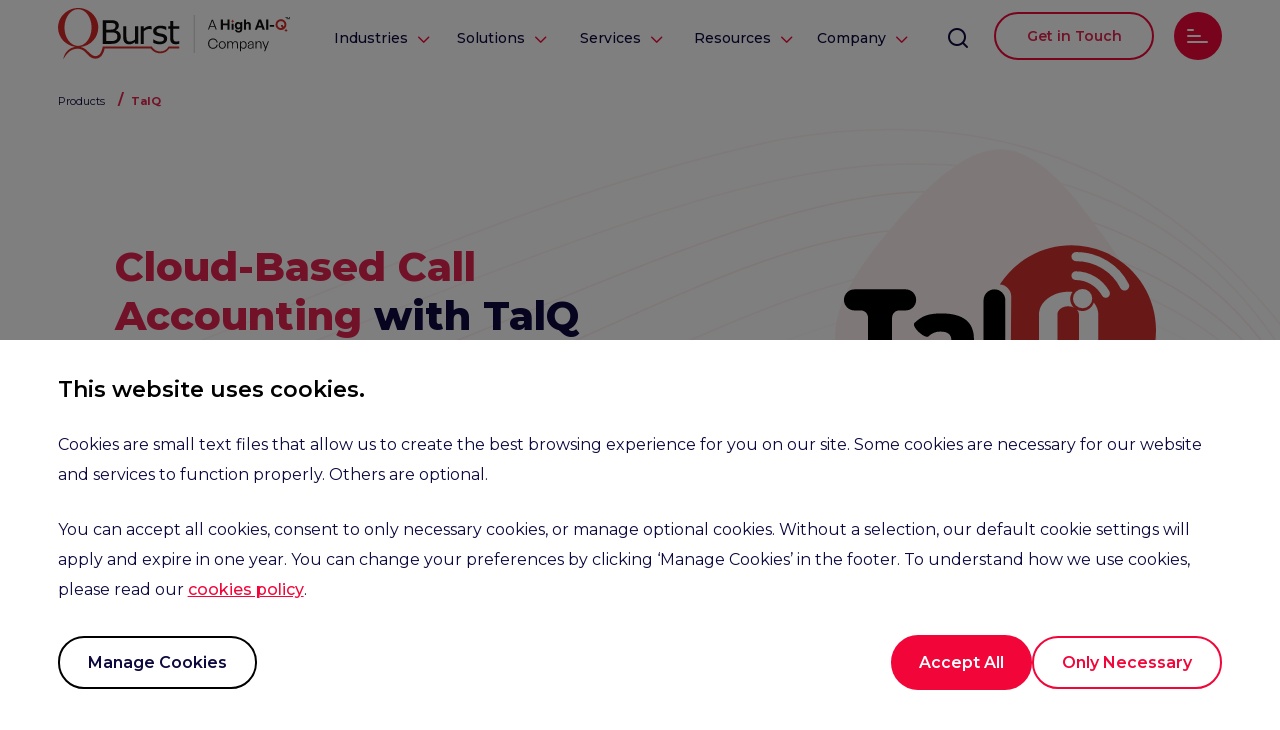

--- FILE ---
content_type: text/html; charset=utf-8
request_url: https://www.qburst.com/en-us/products/talq/
body_size: 16540
content:
<!DOCTYPE HTML>
<html xmlns:og="http://ogp.me/ns#" xmlns:fb="http://www.facebook.com/2008/fbml">

<head>
    <meta charset="UTF-8">
    <meta http-equiv="X-UA-Compatible" content="IE=11">
    <meta name="viewport" content="width=device-width, initial-scale=1.0, maximum-scale=1">
    <title>Cloud-Based Call Accounting with TalQ | QBurst</title>
    <meta name="description" content="Stay at the top of the game in hospitality services with TalQ, the cloud-based call accounting software solution with automated voice mail service." />
    
    <meta property="og:title" content="Cloud-Based Call Accounting with TalQ" />
    <meta property="og:image" content="https://static-cdn.qburst.com/5-6-3/images/responsive/product/talQ/TalQCA.png" />
    <meta property="og:description" content="Stay at the top of the game in hospitality services with TalQ, the cloud-based call accounting software solution with automated voice mail service." />
    <meta property="og:url" content="https://www.qburst.com/products/talq/">
    <meta property="og:type" content="Article"/>

    
    <meta name="google-site-verification" content="HQs3U6i3CoTEoyzBm-eJlA6lBMkqI9G0Ic9WGWZLZ3o" />
    <meta name="google-site-verification" content="2nXO3_4rhv9p7kO1ixwBLZDcT2JGI1951vzzZrxd4x8" />
       
    <meta name="msvalidate.01" content="9D5D636E5951DF7C7C4FAE9BE1573277" />
    <meta name="format-detection" content="telephone=no">
    <meta name="facebook-domain-verification" content="irqzzxyelyb12oxwvjbcmths2r2t09" />
       
    <link rel="shortcut icon prefetch" href="/favicon.ico" type="image/x-icon"> 
    <link rel="preconnect" href="https://fonts.gstatic.com/" crossorigin="anonymous">
    <link rel="stylesheet preload" href="https://fonts.googleapis.com/css2?family=Montserrat:wght@400;500;600&display=swap">
    <link rel="stylesheet preload" href="https://fonts.googleapis.com/css2?family=Montserrat:wght@700;800&display=swap">
    <link rel="stylesheet preload" href="https://fonts.googleapis.com/css2?family=Poppins:wght@300&display=swap" >
    <link rel="stylesheet preload" href="https://fonts.googleapis.com/css2?family=Poppins:wght@500;600;700;800&display=swap">
    <link rel="stylesheet preload" as="font" href="https://static-cdn.qburst.com/5-6-3/styles/iconCommon.min.css">
    <link href="https://static-cdn.qburst.com/5-6-3/styles/commonStyles.min.css" rel="stylesheet prefetch" type="text/css" media="all" />
    <link href="https://static-cdn.qburst.com/5-6-3/styles/commonStylesInnerPages.min.css" rel="stylesheet prefetch" type="text/css" media="all" />
       

       
     
<link rel="canonical" href="https://www.qburst.com/en-us/products/talq/" />
<link href="https://static-cdn.qburst.com/5-6-3/styles/talQ.min.css" rel="stylesheet prefetch" type="text/css" media="all" />
 
    <link href="https://static-cdn.qburst.com/5-6-3/styles/mediaqueries.min.css" rel="stylesheet prefetch" type="text/css" media="all" />  
    <link href="https://static-cdn.qburst.com/5-6-3/styles/mobile.min.css" rel="stylesheet prefetch" type="text/css" media="all" /> 
    <link href="https://static-cdn.qburst.com/5-6-3/styles/iPad.min.css" rel="stylesheet" type="text/css" id="iPadcommon" media="all" /> 
    <script src="https://static-cdn.qburst.com/5-6-3/js/jQuery.min.js"></script>     
    <!-- Google Tag Manager -->
    <!-- <script nonce="H/BL5TqpgS8s7i/ggTHx4w==" defer>(function(w,d,s,l,i){w[l]=w[l]||[];w[l].push({'gtm.start':
        new Date().getTime(),event:'gtm.js'});var f=d.getElementsByTagName(s)[0],
        j=d.createElement(s),dl=l!='dataLayer'?'&l='+l:'';j.async=true;j.src=
        'https://www.googletagmanager.com/gtm.js?id='+i+dl;var n=d.querySelector('[nonce]');
n&&j.setAttribute('nonce',n.nonce||n.getAttribute('nonce'));f.parentNode.insertBefore(j,f);
        })(window,document,'script','dataLayer','GTM-P7SPBX8');</script> -->
        <!-- End Google Tag Manager -->


</head>

<body class="notranslate preload">
    
    <input type="hidden" name="csrfmiddlewaretoken" value="764h0v3ULEZRlkXCIvHtDGhNB7As52tBa4sgpi2webglY1CNaksImZu5XwzDueU7">

        <!-- Google Tag Manager (noscript) -->
        <!-- <noscript nonce="H/BL5TqpgS8s7i/ggTHx4w=="><iframe src="https://www.googletagmanager.com/ns.html?id=GTM-P7SPBX8"
        height="0" width="0" style="display:none;visibility:hidden"></iframe></noscript> -->
        <!-- End Google Tag Manager (noscript) -->
    <div class="bodyWrapper">
        <header id="header">
            <div class="cookieWrapper cookieWrapperCommon">
                <div id="cookiePolicy">
                    <div class="cookiePolicyText homeWidth">
                        <div class="cookieText">
                            <p class="largeTxt">This website uses cookies.</p>
                            <p class="smallTxt smallTxtBottom">Cookies are small text files that allow us to create the best browsing experience for you on our site. Some cookies are necessary for our website and services to function properly. Others are optional.</p>
                            <p class="smallTxt">You can accept all cookies, consent to only necessary cookies, or manage optional cookies. Without a selection, our default cookie settings will apply and expire in one year. You can change your preferences by clicking ‘Manage Cookies’ in the footer. To understand how we use cookies, please read our <a href="/en-us/privacypolicy/" title="cookies policy" class="internal-link">cookies policy</a>.</p>
                        </div>
                        <div class="cookieBtnWrapper">
                            <div class="cookieCloseBtn tertiaryBtn">
                                <a class="cookiePolicyManage"><span class="cookieClose"></span>Manage Cookies</a>
                            </div>
                            <div class="cookieCloseBtn primaryBtn">
                                <a class="cookiePolicyAcpt"><span class="cookieClose"></span>Accept All</a>
                                <a class="cookiePolicyNecessary"><span class="cookieClose"></span>Only Necessary</a>
                            </div>
                        </div>
                    </div>
                </div>
            </div>
            <div class="cookieWrapperRef cookieWrapperCommon">
                <div id="cookiePolicy">
                    <div class="cookiePolicyText homeWidth">
                        <div class="cookieText cookieDisabledText">
                            <p class="largeTxt">This website uses cookies.</p>
                            <p class="smallTxt smallTxtBottom">Currently, cookies are disabled in your browser. Please enable them and reload the page to continue.</p>
                            <p class="smallTxt">To understand how we use cookies, please read our <a href="/en-us/privacypolicy/" title="cookies policy" class="internal-link">cookies policy</a>.</p>
                        </div>
                        <!-- <div class="cookieCloseBtn">
                            <a class="cookiePolicyClose"><span class="cookieClose"></span>Accept & Close</a>
                        </div> -->
                    </div>
                </div>
            </div>

            <div class="faqCookieWrapper marginBottomCommon cookieFaq">
                <h2 class="cookiePopupHead">Manage Cookies Settings</h2>
                <span class="closeBtn"></span>
                <div class="scroll-box">
                    
                <div class="mobilitySolutionsMobile collapse-content dualContent">
                    <div class="desktop-view-content mobileContentSlide">
                        <div class="mobile-collapse-content">
                            <div class="popupTextWrapper">
                                <span class="iconArrow collapse-icon icon-Close"></span>
                            <span class="mobile-collapse-contenting paraWithBold underLine">
                                
                                <span class="smallHead">Necessary Cookies</span>
                            </span>
                            </div>
                            <p class="greenText">Always On</p>
                        </div>
                        <div class="xtraP faqLine faqCnt">
                            <p class="bordered">These cookies are necessary for our website to function and cannot be switched off. They do not store any personally identifiable information.</p>
                            <span></span>
                        </div>
                    </div>
                    <div class="desktop-view-content mobileContentSlide">
                        <div class="mobile-collapse-content">
                            <div class="popupTextWrapper">
                                <span class="iconArrow collapse-icon icon-Close"></span>
                            <span class="mobile-collapse-contenting paraWithBold underLine">
                                <span class="smallHead">Preference Cookies</span>
                            </span>
                            </div>
                            <div class="toggle-btn toggle-preference"></div>
                        </div>
                        <div class="xtraP faqLine faqCnt">
                            <p class="bordered">These cookies store the user’s preferred language, region, currency, or color theme and enable the website to provide enhanced personalization.</p>
                        </div>
                    </div>
                    <div class="desktop-view-content mobileContentSlide">
                        <div class="mobile-collapse-content">
                            <div class="popupTextWrapper">
                                <span class="iconArrow collapse-icon icon-Close"></span>
                            <span class="mobile-collapse-contenting paraWithBold underLine">
                                <span class="smallHead">Analytics Cookies</span>
                            </span>
                            </div>
                            <div class="toggle-btn toggle-analytics"></div>
                        </div>
                        <div class="xtraP faqLine faqCnt">
                            <p class="bordered">These cookies are used to collect valuable information on how our website is being used. This information can help identify issues and figure out what needs to be improved on the site, as well as what content is useful to site visitors.</p>
                        </div>
                    </div>
                    <div class="desktop-view-content mobileContentSlide">
                        <div class="mobile-collapse-content">
                            <div class="popupTextWrapper">
                                <span class="iconArrow collapse-icon icon-Close"></span>
                                <span class="mobile-collapse-contenting paraWithBold underLine">
                                    <span class="smallHead">Marketing Cookies</span>
                                </span>
                            </div>
                            <div class="toggle-btn toggle-marketing"></div>
                        </div>
                        <div class="xtraP faqLine faqCnt">
                            <p class="bordered">Third-party advertising and social media cookies are used to track users across multiple websites in order to allow publishers to display relevant and engaging advertisements. If you do not allow these cookies, you will experience less targeted advertising.

                            </p>
                        </div>
                    </div>
                </div>
                <div class="saveBtn">
                    <a class=""><span class=""></span>Save Settings*</a>
                </div>
                <p class="popupSmallText">*Your consent will expire in one year.</p>
            </div>
            </div>
            


<div id="headerWrapper" class="headerMenuWrapper">
    <a class="logoContainer" href="/en-us/" title=" QBurst Logo ">
        <img id="normal" src="https://static-cdn.qburst.com/5-6-3/images/responsive/QBurstlogo.svg" alt="QBurst, end-to-end software development" height="50px" width="50px" />
    </a>
    <ul id="navigation">
        <!--  -->
        <li class="headerMenu headerMenuIndustries">
            <a data-id="1" class="downArrow homeCTA" data-value="Industries">Industries</a>
            <div data-id="1" class="industriesMenu menuContent">
                <div class="menuListWrapper">
                        <div class="menuInnerList solutionmenuInnerList">
                            <p class="paddingRightList"><a class="menulinkSingle menuClick" href="/en-us/retail-applications/">Retail</a></p>
                            <p class="menulinkSingle menuClick"><a class="menulinkSingle menuClick" href="/en-us/property-management-solutions/">Realty</a></p>
                            <p class="paddingRightList"><a class="menulinkSingle menuClick" href="/en-us/healthcare-applications/">Healthcare</a></p>
                            <p><a class="menulinkSingle menuClick" href="/en-us/smart-manufacturing/">Manufacturing</a></p>
                            <p><a class="menulinkSingle menuClick" href="/en-us/hospitality-solutions/">Hospitality</a></p>
                            <p class="menuViewAllWrapper"><a href="/en-us/industry-oriented-solutions/" class="menuClickExtra menuViewAll menuArrow" data-value="Industry - View All">View All</a></p>
                        </div>
                </div>
            </div>
        </li>
        <li class="headerMenu headerMenuSolution">
            <a data-id="2" class="downArrow homeCTA serviceMain" data-value="Solutions">Solutions</a>
            <div  class="solutionMenu menuContent">
                <div class="menuListWrapper">
                        <div class="menuInnerList solutionmenuInnerList">
                            <p><a href="/en-us/solutions/digital-experience-solutions/" class="menuClick">Digital Experience</a></p>
                            <p><a href="/en-us/solutions/managed-agent-solutions/" class="menuClick">Managed Agents</a></p>
                            <p><a href="/en-us/solutions/intelligent-enterprises/" class="menuClick">Intelligent Enterprises</a></p>
                            <p><a href="/en-us/solutions/modernization/" class="menuClick">Modernization</a></p>
                            <p><a href="/en-us/solutions/product-engineering-solutions/" class="menuClick">Product Engineering</a></p>
                        <p class="menuViewAllWrapper"><a href="/en-us/solutions/" class="menuClickExtra menuViewAll menuArrow" data-value="Solutions - View All">View All</a></p>
                        </div>
                </div>
            </div>
        </li>
        <li class="headerMenu headerMenuServices">
            <a data-id="3" class="downArrow homeCTA serviceMain" data-value="Services">Services</a>
            <div  class="servicesMenu menuContent">
                <div class="menuListWrapper">
                        <div class="menuInnerList servicemenuInnerList">
                            <p><a href="/en-us/services/experience-design-services/" class="menuClick">Experience Design</a></p>
                            <p><a href="/en-us/artificial-intelligence/" class="menuClick">Applied AI</a></p>
                            <p><a href="/en-us/services/digital-experience-engineering/" class="menuClick">Digital Engineering</a></p>
                            <p><a href="/en-us/cloud/" class="menuClick">Cloud</a></p>
                            <p><a href="/en-us/services/digital-platforms/" class="menuClick">Digital Platforms</a></p>
                            <p><a href="/en-us/data-engineering/" class="menuClick">Data Engineering</a></p>
                            <p><a href="/en-us/software-testing-services/" class="menuClick">Quality Engineering</a></p>
                            <p><a href="/en-us/services/global-capability-centers/" class="menuClick">Global Capability Centers</a></p>
                            <p><a href="/en-us/digital-marketing/" class="menuClick">Digital Marketing</a></p>
                        <p class="menuViewAllWrapper"><a href="/en-us/services/" class="menuClickExtra menuViewAll menuArrow" data-value="Services - View All">View All</a></p>
                        </div>
                </div>
            </div>
        </li>
        <li class="headerMenu headerMenuResources">
            <a data-id="4" class="downArrow homeCTA" data-value="Resources">Resources</a>
            <div data-id="4" class="resourcesMenu menuContent">
               <div class="menuListWrapper">
                <div class="menuInnerList resourcesmenuInnerList">
                    <p class="paddingRightList"><a class="menulinkSingle menuClick" href="/en-us/resources/case-studies/">Case Studies</a></p>
                    <p class="paddingRightList"><a class="menulinkSingle menuClick" href="/en-us/resources/white-papers/">White Papers</a></p>
                    <p><a class="menulinkSingle menuClick" href="/en-us/resources/webcasts/">Videos</a></p>
                    <p class="paddingRightList"><a class="menulinkSingle menuClick" href="/en-us/resources/brochures/">Brochures</a></p>
                    <p class="paddingRightList"><a class="menulinkSingle menuClick" href="https://blog.qburst.com/">Blog</a></p>
                </div>
               </div>
            </div>
        </li>
        <li class="headerMenu headerMenuCompany">
            <a data-id="5" class="downArrow homeCTA" data-value="Company">Company</a>
            <div data-id="5" class="companyMenu menuContent">
               <div class="menuListWrapper">
                <div class="menuInnerList resourcesmenuInnerList">
                    <p class="paddingRightList"><a class="menulinkSingle menuClick" href="/en-us/company/about/">About QBurst</a></p>
                    <p><a class="menulinkSingle menuClick" href="/en-us/company/clients/">Clients</a></p>
                    <p class="paddingRightList"><a class="menulinkSingle menuClick" href="/en-us/company/management/">Leadership Team</a></p>
                    <p><a class="menulinkSingle menuClick" href="/en-us/company/partners/">Partners</a></p>
                    <p class="paddingRightList"><a class="menulinkSingle menuClick" href="https://csr.qburst.com/">Corporate Responsibility</a></p>
                    <p><a class="menulinkSingle menuClick" href="https://news.qburst.com/">News</a></p>
                    <p class="paddingRightList"><a class="menulinkSingle menuClick" href="/en-us/company/contact/">Our Locations</a></p>
                </div>
               </div>
            </div>
        </li>
        <li id="searchWrap">
            <a class="searchicon homeCTA" data-value="search"></a>
        </li>
         
            <li id="navInquiryWrap">
                <a class="inquiryButton inquiryWeb headRed linkTextBox homeCTA" data-value="Get In Touch Header">Get in Touch</a>
                <a class="inquiryButton inquiryMobile homeCTA" data-value="Get In Touch Header"></a>
            </li>
        
        <li class="referalNav">
            <!-- <a href="https://www.affiliate.qburst.com/" class="refBtn signUp" data-value="Sign up" target="_blank">SIGN UP</a> -->
            <a href="https://www.affiliate.qburst.com/" class="refBtn logIn" data-value="Log in" target="_blank">LOG IN</a>
        </li>
        
        <li id="navMenuWrap">
            <a id="toggleMenu" class="menuicon homeCTA" data-value="Side Menu">
                <span class="hamone"></span>
                <span class="hamtwo"></span>
                <span class="hamthree"></span>
            </a>
        </li>
    </ul>
</div>



        </header>
        <div class="searchHolder">
            <div class="searchBorder">
                <form name="top_search" action="/en-us/search" method="get" id="topSearch" onsubmit="">
                    <input type="text" name="q" id="q" class="searchBox" placeholder='Type and press enter to search'>
                    <input type="submit" title='Search This Site' class="searchBtn" value="">
                </form>
                <span class="closesrch"></span>
            </div>
        </div>
        

<section class="mainMenu">
    <div class="mainmenuWrapper">
        <div class="menuSection">
            <div class="sideMenuDrop">
                                <div class="desktop-view-content-home desktop-view-content-mobile">
                    <div class="mobile-collapse-content-home">
                        <span class="mobile-collapse-contenting sidemenuHead">Industries<span class="iconArrow icon-Close"></span></span>
                    </div>
                    <div class="xtraP">
                        <ul class="sideMenuList">
                            <li>
                                <a class="sideMenuLink menuClick" href="/en-us/retail-applications/">Retail</a>
                            </li>
                            <li>
                                <a class="sideMenuLink menuClick" href="/en-us/property-management-solutions/">Realty</a>
                            </li>
                            <li>
                                <a class="sideMenuLink menuClick" href="/en-us/healthcare-applications/">Healthcare</a>
                            </li>
                            <li>
                                <a class="sideMenuLink menuClick" href="/en-us/smart-manufacturing/">Manufacturing</a>
                            </li>
                            <li>
                                <a class="sideMenuLink menuClick" href="/en-us/hospitality-solutions/">Hospitality</a>
                            </li>
                        </ul>
                    </div>
                </div>
                     <div class="desktop-view-content-home desktop-view-content-mobile">
                    <div class="mobile-collapse-content-home">
                        <span class="mobile-collapse-contenting sidemenuHead">Solutions<span class="iconArrow icon-Close"></span></span>
                    </div>
                    <div class="xtraP">
                        <ul class="sideMenuList">
                            <li>
                                <a class="sideMenuLink menuClick" href="/en-us/solutions/digital-experience-solutions/">Digital Experience</a>
                            </li>
                            <li>
                                <a class="sideMenuLink menuClick" href="/en-us/solutions/managed-agent-solutions/">Managed Agents</a>
                            </li>
                            <li>
                                <a class="sideMenuLink menuClick" href="/en-us/solutions/intelligent-enterprises/">Intelligent Enterprises</a>
                            </li>
                            <li>
                                <a class="sideMenuLink menuClick" href="/en-us/solutions/modernization/">Modernization</a>
                            </li>
                            <li>
                                <a class="sideMenuLink menuClick" href="/en-us/solutions/product-engineering-solutions/">Product Engineering</a>
                            </li>
                        </ul>
                    </div>
                </div>
                <div class="desktop-view-content-home desktop-view-content-mobile">
                    <div class="mobile-collapse-content-home">
                        <span class="mobile-collapse-contenting sidemenuHead">Services<span class="iconArrow icon-Close"></span></span>
                    </div>
                    <div class="xtraP">
                        <ul class="sideMenuList">
                            <li>
                                <a class="sideMenuLink menuClick" href="/en-us/services/experience-design-services/">Experience Design</a>
                            </li>
                            <li>
                                <a class="sideMenuLink menuClick" href="/en-us/artificial-intelligence/">Applied AI</a>
                            </li>
                            <li>
                                <a class="sideMenuLink menuClick" href="/en-us/services/digital-experience-engineering/">Digital Engineering</a>
                            </li>
                            <li>
                                <a class="sideMenuLink menuClick" href="/en-us/cloud/">Cloud</a>
                            </li>
                            <li>
                                <a class="sideMenuLink menuClick" href="/en-us/services/digital-platforms/">Digital Platforms</a>
                            </li>
                            <li>
                                <a class="sideMenuLink menuClick" href="/en-us/data-engineering/">Data Engineering</a>
                            </li>
                            <li>
                                <a class="sideMenuLink menuClick" href="/en-us/software-testing-services/">Quality Engineering</a>
                            </li>
                            <li>
                                <a class="sideMenuLink menuClick" href="/en-us/services/global-capability-centers/">Global Capability Centers</a>
                            </li>
                            <li>
                                <a class="sideMenuLink menuClick" href="/en-us/digital-marketing/">Digital Marketing</a>
                            </li>
                        </ul>
                    </div>
                </div>
                <div class="desktop-view-content-home desktop-view-content-mobile">
                    <div class="mobile-collapse-content-home">
                        <span class="mobile-collapse-contenting sidemenuHead">Resources<span class="iconArrow icon-Close"></span></span>
                    </div>
                    <div class="xtraP">
                        <ul class="sideMenuList">
                            <li>
                                <a class="sideMenuLink menuClick" href="/en-us/resources/case-studies/">Case Studies</a>
                            </li>
                            <li>
                                <a class="sideMenuLink menuClick" href="/en-us/resources/white-papers/">White Papers</a>
                            </li>
                            <li>
                                <a class="sideMenuLink menuClick" href="/en-us/resources/webcasts/">Videos</a>
                            </li>
                            <li>
                                <a class="sideMenuLink menuClick" href="/en-us/resources/brochures/">Brochures</a>
                            </li>
                            <li>
                                <a class="sideMenuLink menuClick" href="https://blog.qburst.com/">Blog</a>

                            </li>
                        </ul>
                    </div>
                </div>
                <div class="desktop-view-content-home desktop-view-content-mobile">
                    <div class="mobile-collapse-content-home">
                        <span class="mobile-collapse-contenting sidemenuHead">Company<span class="iconArrow icon-Close"></span></span>
                    </div>
                    <div class="xtraP">
                        <ul class="sideMenuList">
                            <li>
                                <a class="sideMenuLink menuClick" href="/en-us/company/about/">About QBurst</a>
                            </li>
                            <li>
                                <a class="sideMenuLink menuClick" href="/en-us/company/clients/">Clients</a>
                            </li>
                            <li>
                                <a class="sideMenuLink menuClick" href="/en-us/company/management/">Leadership Team</a>
                            </li>
                            <li>
                                <a class="sideMenuLink menuClick" href="/en-us/company/partners/">Partners</a>
                            </li>
                            <li>
                                <a class="sideMenuLink menuClick" href="https://csr.qburst.com/">Corporate Responsibility</a>
                            </li>
                            <li>
                                <a class="sideMenuLink menuClick" href="https://news.qburst.com/">News</a>
                            </li>
                            <li>
                                <a class="sideMenuLink menuClick" href="/en-us/company/contact/">Our Locations</a>
                            </li>
                        </ul>
                    </div>
                </div>
                <div class="desktop-view-content-home desktop-view-content-web">
                    <div class="mobile-collapse-content-home">
                        <span class="mobile-collapse-contenting sidemenuHead">Approach<span class="iconArrow icon-Close"></span></span>
                    </div>
                    <div class="xtraP">
                        <ul class="sideMenuList">
                            <li>
                                <a class="sideMenuLink menuClickExtra" href="/en-us/approach/" data-value="Approach - Overview">Overview</a>
                            </li>
                            <li>
                                <a class="sideMenuLink menuClick" href="/en-us/approach/architecture/">Architecture</a>
                            </li>
                            <li>
                                <a class="sideMenuLink menuClick" href="/en-us/approach/design/">Design</a>
                                <!-- <a class="sideMenuLink menuClick" href="/en-us/approach/engineering/">Engineering</a> -->
                            </li>
                            <li>
                                <a class="sideMenuLink menuClick" href="/en-us/approach/development/">Development </a>
                            </li>
                            <li>
                                <a class="sideMenuLink menuClick" href="/en-us/approach/testing/">Testing</a>
                            </li>
                            <li>
                                <a class="sideMenuLink menuClick" href="/en-us/approach/testing-tools-lab/">Tools & Lab</a>
                            </li>
                        </ul>
                    </div>
                </div>
                <div class="desktop-view-content-home">
                    <div class="mobile-collapse-content-home">
                        <span class="mobile-collapse-contenting sidemenuHead">Careers<span class="iconArrow icon-Close"></span></span>
                    </div>
                    <div class="xtraP">
                        
                        <ul class="sideMenuList">
                            <li>
                                <a class="sideMenuLink menuClickExtra" href="/en-us/company/career/" data-value="Careers - Overview">Overview</a>
                            </li>
                            <li>
                                <a class="sideMenuLink menuClick" href="/en-us/company/career/openings/">Open Positions</a>
                            </li>
                            <li>
                                <a class="sideMenuLink menuClick" href="/en-us/company/career/entry-level-openings/">Entry-Level Opportunities</a>
                            </li>
                            <li>
                                <a class="sideMenuLink menuClick" href="/en-us/company/career/apply/">Submit Resume</a>
                            </li>
                        </ul>
					
                    </div>
                </div>
                <a class="sidemenuHead menuClick" href="/en-us/referral/">Growth Referral</a>
            </div>
            <span class="close-menu">
            </span>
        </div>
        <div class="subMenuWrapper">
            <!-- <div data-id="1" class="subMenuSlider">
                <span class="submenuHead">Cloud Enablement</span>
                <a href="/en-us/cloud/" class="sideMenuLink menuClick">Cloud Consulting</a>
                <a href="/en-us/cloud/native-development/" class="sideMenuLink menuClick">Cloud-Native Apps</a>
                <a href="/en-us/cloud/migration-strategies/" class="sideMenuLink menuClick">Cloud Migration Strategies</a>
                <a href="/en-us/cloud/migration-services/" class="sideMenuLink menuClick">Cloud Migration Services</a>
                <a href="/en-us/cloud/monitoring/" class="sideMenuLink menuClick">Cloud Monitoring</a>
                <a href="/en-us/cloud/security/" class="sideMenuLink menuClick">Cloud Security Posture</a>
                <a href="/en-us/aws-consulting/" class="sideMenuLink menuClick">AWS</a>
                <a href="/en-us/cloud/cost-optimization/" class="sideMenuLink menuClick">Cloud Cost Optimization</a>
                <a href="/en-us/azure-consulting/" class="sideMenuLink menuClick">Azure</a>
                <a href="/en-us/google-cloud-consultant/" class="sideMenuLink menuClick">GCP</a>
                <a href="/en-us/google-app-engine/" class="sideMenuLink menuClick">App Engine</a>
                <a href="/en-us/cloud-migration-services/private-cloud/" class="sideMenuLink menuClick">Private Cloud</a>
            </div>
            <div data-id="2" class="subMenuSlider">
                <span class="submenuHead">Data & AI</span>
                <a href="/en-us/analytics-services/" class="sideMenuLink menuClick">Overview</a>
                <a href="/en-us/artificial-intelligence/generative-ai-development/" class="sideMenuLink menuClick">Generative AI Development</a>
                <a href="/en-us" class="sideMenuLink menuClick">Data Science</a>
                <a href="/en-us/artificial-intelligence/ai-agents/" class="sideMenuLink menuClick">AI Agents</a>
                <a href="/en-us/data-engineering/" class="sideMenuLink menuClick">Data Engineering</a>
                <a href="/en-us/artificial-intelligence/" class="sideMenuLink menuClick">Artificial Intelligence</a>
                <a href="/en-us/business-intelligence-services/" class="sideMenuLink menuClick">Data Management</a>
                <a href="/en-us/machine-learning-services/" class="sideMenuLink menuClick">Machine Learning</a>
                <a href="/en-us/analytics-services/database-solutions/" class="sideMenuLink menuClick">Data Storage</a>
                <a href="/en-us/artificial-intelligence/computer-vision/" class="sideMenuLink menuClick">Computer Vision</a>
                <a href="/en-us/analytics-services/data-visualization-tools/" class="sideMenuLink menuClick">Data Visualization</a>
                <a href="/en-us/analytics-services/video-analytics/" class="sideMenuLink menuClick">Video Analytics</a>
            </div>
            <div data-id="3" class="subMenuSlider">
                <span class="submenuHead">Digitalization</span>
                <a href="/en-us/mobile-app-development-company/" class="sideMenuLink menuClick">Mobility</a>
                <a href="/en-us/extended-reality/" class="sideMenuLink menuClick">Extended Reality</a>
                <a href="/en-us/web-development-company/" class="sideMenuLink menuClick">Web Development</a>
                <a href="/en-us/iot-company/" class="sideMenuLink menuClick">Internet of Things</a>
                <a href="/en-us/blockchain/" class="sideMenuLink menuClick">Blockchain</a>
                <a href="/en-us/customer-relationship-management/" class="sideMenuLink menuClick">CRM</a>
                <a href="/en-us/rtls/" class="sideMenuLink menuClick">RTLS</a>
                <a href="/en-us/rpa/" class="sideMenuLink menuClick">RPA</a>
                <a href="/en-us/elearning/" class="sideMenuLink menuClick">E-Learning Portals</a>
                <a href="/en-us" class="sideMenuLink menuClick">E-Commerce Sites</a>
                <a href="/en-us/artificial-intelligence/intelligent-document-processing/" class="sideMenuLink menuClick">Intelligent Document Processing</a>
                <a href="/en-us/product-information-management/" class="sideMenuLink menuClick">Product Information Management</a>
                <a href="/en-us/enterprise-asset-management/" class="sideMenuLink menuClick">Enterprise Asset Management</a>
                <a href="/en-us/dxp-implementation/" class="sideMenuLink menuClick">Digital Experience Platform</a>
                <a href="/en-us/customer-data-platform/" class="sideMenuLink menuClick">Customer Data Platform</a>
                <a href="/en-us/erpnext/" class="sideMenuLink menuClick">Enterprise Resource Planning</a>
            </div>
            <div data-id="4" class="subMenuSlider">
                <span class="submenuHead">End-to-End</span>
                <a href="/en-us/application/site-reliability-engineering/" class="sideMenuLink menuClick">Site Reliability Engineering</a>
                <a href="/en-us/design-services/" class="sideMenuLink menuClick">UX Design</a>
                <a href="/en-us/application/microservices/" class="sideMenuLink menuClick">Microservice Architecture</a>
                <a href="/en-us/software-testing-services/" class="sideMenuLink menuClick">QA Automation</a>
                <a href="/en-us/devops/" class="sideMenuLink menuClick">DevOps</a>
                <a href="/en-us/application/performance-monitoring/" class="sideMenuLink menuClick">Performance Monitoring</a>  
                <a href="/en-us/cybersecurity/" class="sideMenuLink menuClick">Cybersecurity</a>
                <a href="/en-us/application/frontend-monitoring/" class="sideMenuLink menuClick">Frontend Monitoring</a> 
                <a href="/en-us/application/api-management/" class="sideMenuLink menuClick">API Management</a> 
                <a href="/en-us/compliance-consulting/" class="sideMenuLink menuClick">Compliance Consulting</a>                
            </div>
            <div data-id="5" class="subMenuSlider">
                <span class="submenuHead">Digital Marketing</span>
                <a href="/en-us/digital-marketing/" class="sideMenuLink menuClick">Overview</a>
                <a href="/en-us/digital-marketing/marketing-automation/" class="sideMenuLink menuClick">Marketing Automation</a>
                <a href="/en-us/digital-marketing/data-visualization/" class="sideMenuLink menuClick">Visualization</a>
                <a href="/en-us/digital-marketing/analytics/" class="sideMenuLink menuClick">Analytics</a>
                <a href="/en-us" class="sideMenuLink menuClick">Programmatic Advertising</a>
                <a href="/en-us/digital-marketing/ppc/" class="sideMenuLink menuClick">Paid Advertising</a>
                <a href="/en-us/digital-marketing/seo/" class="sideMenuLink menuClick">SEO</a>
                <a href="/en-us/digital-marketing/email-marketing/" class="sideMenuLink menuClick">Email Marketing</a>
                <a href="/en-us/digital-marketing/content-marketing/" class="sideMenuLink menuClick">Content Marketing</a>
                <a href="/en-us" class="sideMenuLink menuClick">Social Media</a>
            </div>
            <div data-id="6" class="subMenuSlider">
                <span class="submenuHead">SaaS</span>
                <a href="/en-us/salesforce-consulting/" class="sideMenuLink menuClick">Salesforce</a>
                <a href="/en-us/microsoft-sharepoint/" class="sideMenuLink menuClick">SharePoint</a>
                <a href="/en-us/oracle-hcm-cloud-services/" class="sideMenuLink menuClick">Oracle HCM</a>
                <a href="/en-us/service-now/" class="sideMenuLink menuClick">ServiceNow</a>
                <a href="/en-us/cloud-migration-services/google-apps/" class="sideMenuLink menuClick">G Suite</a>
                <a href="/en-us/microsoft/" class="sideMenuLink menuClick">Microsoft Solutions</a>
                <a href="/en-us/freshworks/" class="sideMenuLink menuClick">Freshworks</a>
            </div> -->
            <!-- <div data-id="7" class="subMenuSlider">
                <span class="submenuHead">Retail</span>
                <a href="/en-us/products/slashq/" class="sideMenuLink menuClick"><span class="menuBold">SlashQ</span>Digital queue management</a>
                <a href="/en-us" class="sideMenuLink menuClick"><span class="menuBold">ContextIQ</span>Recommendation engine</a>
            </div>
            <div data-id="8" class="subMenuSlider">
                <span class="submenuHead">Healthcare</span>
                <a href="/en-us" class="sideMenuLink menuClick"><span class="menuBold">Patient Transporter Management</span>RTLS for intra-hospital transfers</a>
            </div>
            <div data-id="9" class="subMenuSlider">
                <span class="submenuHead">Hospitality</span>
                <a href="/en-us/products/talq/" class="sideMenuLink menuClick"><span class="menuBold">TalQ</span>Call accounting system</a>
            </div>
            <div data-id="10" class="subMenuSlider">
                <span class="submenuHead">Insurance</span>
                <a href="/en-us/products/rehash/" class="sideMenuLink menuClick"><span class="menuBold">Rehash</span>Low-code insurance platform</a>
            </div>
            <div data-id="11" class="subMenuSlider">
                <span class="submenuHead">Productivity</span>
                <a href="/en-us/products/asq/" class="sideMenuLink menuClick"><span class="menuBold">AsQ</span>AI employee assistant</a>
                <a href="/en-us/products/notification-app/" class="sideMenuLink menuClick"><span class="menuBold">Notification App</span>Notification builder</a>
                <a href="/en-us/products/kever/" class="sideMenuLink menuClick"><span class="menuBold">Kever</span>Project management tool</a>
                <a href="/en-us/products/quickpicks/" class="sideMenuLink menuClick"><span class="menuBold">QuickPicks</span>Salesforce widget</a>
            </div>
            <div data-id="12" class="subMenuSlider">
                <span class="submenuHead">Technology</span>
                <a href="/en-us/products/opensource/" class="sideMenuLink menuClick"><span class="menuBold">Open Source Works</span>Shared with the community</a>
                <a href="/en-us/products/industrial-iot-platform/" class="sideMenuLink menuClick"><span class="menuBold">IIoT Platform</span>IoT solutions for industries</a>
            </div>
            <div data-id="13" class="subMenuSlider">
                <span class="submenuHead">Marketing</span>
                <a href="/en-us/products/partnerfront/" class="sideMenuLink menuClick"><span class="menuBold">PartnerFront</span>Affiliate marketing platform</a>
            </div> -->
            <span class="backArrow"></span>
        </div>
    </div>
</section> 
        <section class="inquiryModel" id="openModal">
             
<script type="text/javascript" src="/jsi18n/"></script>
<section class="inquiryHeader">
    <section class="inquiryHeaderInner">
        <img class="inqimg lazy" data-src="https://static-cdn.qburst.com/5-6-3/images/homeImg/inqicon.svg" alt="Inquiry icon" height="100%" width="100%">
        <span>START A CONVERSATION</span>
        <p>Drop us a line to know more about our products.</p>
    </section>
    <a class="closeInquiry" title="Close"></a>
</section>
<section class="inquiryBody">
    <div class="contactInquiry">
        <div class="applyForm_enquiry newinquiryspcng">
            <form id="career_ids" name="form_1" method="POST" enctype="multipart/form-data"><input type="hidden" name="csrfmiddlewaretoken" value="764h0v3ULEZRlkXCIvHtDGhNB7As52tBa4sgpi2webglY1CNaksImZu5XwzDueU7">
                <div class="inquiryFormLeft clearfix">
                    <div class="formSectLeft">
                        <input type="hidden" name="hidden"> <input type="text" name="inquiryName" title="Enter your name here." class="formInput_enquiry1 titleHintBox3" id="id_inquiryName" placeholder="Name *" autofocus maxlength="240" required>
                        <span id="nameValMsg" class="error_msgInquiry">
              <label id="nameValMsg1"></label>
            </span>
                    </div>
                    <div class="formSectRight">
                        <input type="text" name="inquiryEmail" title="Enter a valid email address." placeholder="Email *" id="email_id" class="formInput_enquiry1 titleHintBox3" maxlength="70" required>
                        <span id="emailValMsg" class="error_msgInquiry">
              <label id="emailValMsg1" ></label>
            </span>
                    </div>
                    <div class="formSectLeft">
                        <span class="form_Input">
              <input type="text" name="inquiryCompany" title="Enter the company name here." placeholder="Company" id="company_id" class="formInput_enquiry1" maxlength="70">
            </span>
                        <span id="compValMsg" class="error_msgInquiry">
              <label id="compValMsg1" ></label>
            </span>
                    </div>
                    <div class="formSectRight">
                        <input type="text" name="inquiryPhoneNumber" title="Enter your phone number." placeholder="Phone" id="phone_id" class="formInput_enquiry1 titleHintBox3" maxlength="20">
                        <span id="expValMsg" class="error_msgInquiry">
              <label id="expValMsg1"></label>
            </span>
                    </div>
                </div>
                <section id="contactInquiryRight">
                    <div class="formSect_right_description">
                        <div class="textareadiv">
                            <textarea name="inquiryDescription" cols="20" rows="1" id="descrtextarea" title="Give some details about your project." class="autoExpand" placeholder="Brief description of your project/requirements" data-min-rows="1" maxlength="10000">
</textarea>
                        </div>
                        <span id="descrValMsg" style="margin: 0 0 0 1px ;" class="error_msgInquiry">
              <label id="descrValMsg1" ></label>
            </span>
                    </div>
                </section>
                <div id="contentofsendinquiry" class="services">
                    <section id="contactInquiryLeft">
                        <div class="styled-select">
                            <select title="Select a category from the list." class="selectbox placeholder" name="inquiryTypeOfProject" id="protype_id" autocomplete="off">
                                      
                                <option value="Choose Product">Choose Product</option>
                                  
                                <option value="slashQ">slashQ</option>
                                  
                                <option value="ContextIQ">ContextIQ</option>
                                  
                                <option value="Patient Transporter Management">Patient Transporter Management</option>
                                  
                                <option selected="true" value="TalQ">TalQ</option>
                                  
                                <option value="Rehash">Rehash</option>
                                  
                                <option value="AsQ">AsQ</option>
                                  
                                <option value="Notification App">Notification App</option>
                                  
                                <option value="Kever">Kever</option>
                                  
                                <option value="Quick Picks">Quick Picks</option>
                                  
                                <option value="WebWatch24x7">WebWatch24x7</option>
                                  
                                <option value="Open Source Contributions">Open Source Contributions</option>
                                  
                                <option value="IIoT">IIoT</option>
                                  
                                <option value="Partner Front">Partner Front</option>
                                    
                            </select>
                            <span id="dropdownValMsg" class="error_msgInquiry">
                <label id="dropdownValMsg1"></label>
              </span>
                        </div>
                    </section>
                    <div class="inquiryFormRight">
                        <div class="formSect_right_captcha">
                            <div id="recaptcha2"></div>
                            <span id="headerCaptchaValMsg" class="error_msgInquiry">
              <label id="captchaValMsg1"></label>
            </span>
                        </div>
                    </div>
                </div>
                <div class="checkboxWrapper">
                    <input type="checkbox" name="agree" id="consent_checkbox_inq" />
                    <label for="consent_checkbox_inq" class="checkboxLabel">I agree to the terms of the <a class="pageUrlLink" href="/en-us/privacypolicy/" target="_blank">Privacy Policy</a>.</label>
                    <p id="agree_chk_error" class="checkboxErrorInq error_msgInquiry">Please accept the terms to proceed.</p>
                </div>
                <div class="inquirySbmt">
                    <input class="switching" name="switching" type="hidden" value="false">
                    <span><label id="JSONErrorMessage"></label></span>
                    <button title='Send Inquiry' type="button" name="send" value='Send Inquiry' id="submitbtn_id" class="sendInuiryBtn linkTextBox inquiryArrowBtn">Send Inquiry <span class="homeArrow"></span></button>
                </div>
                <span class="inquiryAffliateData">
                    <input type="text" name="affiliateReferenceID" title="Affiliate reference ID" placeholder="Affiliate reference ID" id="affiliate_reference_id" class="formInput_enquiry1" value="">
                  </span>
                  <span class="inquiryAffliateData">
                    <input type="text" name="affiliateReferralURI" title="Affiliate referral URI" placeholder="Affiliate referral URI" id="affiliate_refferal_uri_id" class="formInput_enquiry1" value="">
                  </span>
                  <span class="inquiryAffliateData">
                    <input type="text" name="affiliateLandingPageURI" title="Affiliate landing page URI" placeholder="Affiliate landing page URI" id="affiliate_landing_page_uri_id" class="formInput_enquiry1" value="">
                  </span>
                  <span class="inquiryAffliateData">
                    <input type="text" name="affiliateIP" title="Affiliate IP Address" placeholder="Affiliate IP Address" id="affiliate_ip_id" class="formInput_enquiry1" value="">
                  </span>
            </form>
        </div>
        <!-- thank you message -->
        <div id="prjInqryPopupSuccess">
            <div id="content">
                <div class="confmtnMsg">
                    <div id="thankYouMessage"><span data-nosnippet>Thank you for submitting your request.</span></div>
                    <div class="confmtnMsgAlign"><span data-nosnippet>We will get back to you shortly.</span></div>
                </div>
            </div>
        </div>
    </div>
</section>
        </section>
         
        <div class="wholecontentWrapper">
            
<div id="breadcrumb">
    <div id="breadcrumbInner">
        <span>
            <a href="/en-us/products/">Products</a>
            <span class="breadcrumbSlash">/</span>TalQ
        </span>
        <div class="inquirybtnHolder">
            <div class="InquiryBtn">SEND INQUIRY</div>
        </div>
        <div class="clear"></div>
    </div>
</div>
 
            <div class="clear"></div>
            <section class="homeWrapper">
                <div class="homeContent clearfix">
                    
                    <div id="content" class="services">
                        <div class="leftCnt privacy">
                            
                        </div>
                    </div>
                      
                    <section class="content">
                        
                    </section>
                    
                </div>
            </section>
            
<section class="stripedBannerWrapper">
    <div class="headerWrapper commonBottomSection">
        <div class="stripedBannerSections">
            <div class="stripedBannerContent">
                <h1 class="stripedBannerHead">
                    <span class="headingRed">Cloud-Based Call Accounting </span>with TalQ
                </h1>
                <p>TalQ is our cloud-based call accounting solution with an automated voicemail function designed for the hospitality industry.</p>
            </div>
            <figure class="onlyWebSection stripedBannerContent stripedBannerContentSec">
                <img data-src="https://static-cdn.qburst.com/5-6-3/images/responsive/product/talQ/talQ.svg" alt="talQ" class="lazy bannerImg actionableInsightImg" height="50" width="50">
            </figure>
        </div>
    </div>
</section>
<section class="pdfWrapper marginBottomCommon">
    <div class="headerWrapper">
        <h2 class="keyHeading"><span class="headingRed">Key</span> Features</h2>
        <div class="pdfWrap onlyWebSection">
            <div class="TQPdfContainer">
                <a target="_blank" class="pdfImg" href="/downloads/talq-call-accounting-system.pdf">
                    <img data-src="https://static-cdn.qburst.com/5-6-3/images/responsive/product/talQ/TalQCA.png" class="lazy" alt="TalQ Key Features" width="50px" height="50px">
                    <span class="pdfText">Download PDF</span>
                </a>
            </div>
            <div class="TalQBenefitWrapper">
                <div class="TalQBenefitContent">
                    <figure>
                        <img data-src="https://static-cdn.qburst.com/5-6-3/images/responsive/product/talQ/CallAccounting.svg" class="lazy" alt="Call Accounting" width="50px" height="50px">
                        <figcaption class="smallHead">Call <br />Accounting</figcaption>
                    </figure>
                    <p class="ptagTop">Track and bill your customer calls and room requests accurately.</p>
                </div>
                <div class="TalQBenefitContent">
                    <figure>
                        <img data-src="https://static-cdn.qburst.com/5-6-3/images/responsive/product/talQ/AccessControl.svg" class="lazy" alt="Access control" width="50px" height="50px">
                        <figcaption class="smallHead">Access <br /> Control</figcaption>
                    </figure>
                    <p class="ptagTop">Provision role-based access control to ensure data security.</p>
                </div>
                <div class="TalQBenefitContent">
                    <figure>
                        <img data-src="https://static-cdn.qburst.com/5-6-3/images/responsive/product/talQ/Deployment.svg" class="lazy" alt="Integrated Deployment Monitoring" width="50px" height="50px">
                        <figcaption class="smallHead">Integrated Deployment<br /> Monitoring</figcaption>
                    </figure>
                    <p class="ptagTop">Centralize data from properties across the world on a unified cloud-based platform.</p>
                </div>
                <div class="TalQBenefitContent">
                    <figure>
                        <img data-src="https://static-cdn.qburst.com/5-6-3/images/responsive/product/talQ/DecisionMaking.svg" class="lazy" alt="Informed Decision-Making" width="50px" height="50px">
                        <figcaption class="smallHead">Informed <br /> Decision-Making</figcaption>
                    </figure>
                    <p class="ptagTop">Gain actionable insight into data from all your deployments in an intuitive dashboard.</p>
                </div>
                <div class="TalQBenefitContent">
                    <figure>
                        <img data-src="https://static-cdn.qburst.com/5-6-3/images/responsive/product/talQ/Voicemail.svg" class="lazy" alt="Automated Voicemail" width="50px" height="50px">
                        <figcaption class="smallHead">Automated <br />Voicemail</figcaption>
                    </figure>
                    <p class="ptagTop">Quickly respond to your customer requests with automated voicemail.</p>
                </div>
                <div class="TalQBenefitContent">
                    <figure>
                        <img data-src="https://static-cdn.qburst.com/5-6-3/images/responsive/product/talQ/Reporting.svg" class="lazy" alt="Reporting" width="50px" height="50px">
                        <figcaption class="smallHead">Reporting</figcaption>
                    </figure>
                    <p class="ptagTop">Schedule reports on cost and revenue detail and call answering performance.</p>
                </div>
            </div>
        </div>
        <div class="mobilitySolutionsMobile collapse-content dualContent">
            <div class="desktop-view-content mobileContentSlide">
                <div class="mobile-collapse-content">
                    <span class="mobile-collapse-contenting paraWithBold underLine">
                        <span class="smallHead">Call <br />Accounting</span>
                    </span><span class="iconArrow collapse-icon icon-Close"></span>
                </div>
                <div class="xtraP">
                    <p>Track and bill your customer calls and room requests accurately.</p>
                </div>
            </div>
            <div class="desktop-view-content mobileContentSlide">
                <div class="mobile-collapse-content">
                    <span class="mobile-collapse-contenting paraWithBold underLine">
                    <span class="smallHead">Access Control</span>
                    </span><span class="iconArrow collapse-icon icon-Close"></span>
                </div>
                <div class="xtraP">
                    <p>Provision role-based access control to ensure data security.</p>
                </div>
            </div>
            <div class="desktop-view-content mobileContentSlide">
                <div class="mobile-collapse-content">
                    <span class="mobile-collapse-contenting paraWithBold underLine">
                        <span class="smallHead">Integrated Deployment <br />Monitoring</span>
                    </span><span class="iconArrow collapse-icon icon-Close"></span>
                </div>
                <div class="xtraP">
                    <p>Centralize data from properties across the world on a unified cloud-based platform.</p>
                </div>
            </div>
            <div class="desktop-view-content mobileContentSlide">
                <div class="mobile-collapse-content">
                    <span class="mobile-collapse-contenting paraWithBold underLine">
                        <span class="smallHead">Informed <br />Decision-Making</span>
                    </span><span class="iconArrow collapse-icon icon-Close"></span>
                </div>
                <div class="xtraP">
                    <p>Gain actionable insight into data from all your deployments in an intuitive dashboard.</p>
                </div>
            </div>
            <div class="desktop-view-content mobileContentSlide">
                <div class="mobile-collapse-content">
                    <span class="mobile-collapse-contenting paraWithBold underLine">
                        <span class="smallHead">Automated <br />Voicemail</span>
                    </span><span class="iconArrow collapse-icon icon-Close"></span>
                </div>
                <div class="xtraP">
                    <p>Quickly respond to your customer requests with automated voicemail.</p>
                </div>
            </div>
            <div class="desktop-view-content mobileContentSlide">
                <div class="mobile-collapse-content">
                    <span class="mobile-collapse-contenting paraWithBold underLine">
                        <span class="smallHead">Reporting</span>
                    </span><span class="iconArrow collapse-icon icon-Close"></span>
                </div>
                <div class="xtraP">
                    <p>Schedule reports on cost and revenue detail and call answering performance.</p>
                </div>
            </div>
            <div class="pdfDownloadBtn onlyMobSection">
                <a target="_blank" href="/downloads/talq-call-accounting-system.pdf" class="redBtn">
                    Download PDF
                </a>
            </div>
        </div>
    </div>
</section>
<section class="headerWrapper">
    <div class="marginBottomCommon">
        <h2 class="headTabview"><span class="headingRed">Why</span> TalQ?</h2>
        <div class="gridTwoColumn">
            <figure class="gridTwoColumnFigReverse gridTwoColumnFig onlyWebSection">
                <img data-src="https://static-cdn.qburst.com/5-6-3/images/responsive/product/talQ/WhyTalQ.png" class="lazy" alt="Why TalQ" width="50px" height="50px">
            </figure>
            <div class="whyTalQWrap">
                <h2 class="headWebview"><span class="headingRed">Why</span> TalQ?</h2>
                <p class="talQp">TalQ provides a unified view of call-based services across all your properties. The call accounting solution serves three main functions: </p>
                <ul class="hexList">
                    <li><span></span><span class="talQspan">Capture and analyze phone usage for optimizing operational costs.</span></li>
                    <li><span></span><span class="talQspan">Bill resident customers for the calls they make.</span></li>
                    <li><span></span><span class="talQspan">Review customer service performance based on voicemail and internal extension usage.</span></li>
                </ul>
            </div>
        </div>
        <div class="mobilitySolutionsMobile collapse-content ptagTop marginBottomCommon">
            <div class="desktop-view-content mobileContentSlide">
                <div class="mobile-collapse-content">
                    <h3 class="mobile-collapse-contenting underLine">Tracking and Monitoring</h3><span class="iconArrow collapse-icon icon-Close"></span>
                </div>
                <div class="xtraP">
                    <p>TalQ tracks the internal call details and helps monitor service quality. Services like mini bar management, wake-up alarms, room service, and voice mailbox can be provisioned with TalQ.</p>
                </div>
            </div>
            <div class="desktop-view-content mobileContentSlide">
                <div class="mobile-collapse-content">
                    <h3 class="mobile-collapse-contenting underLine">User Roles and Access Control</h3><span class="iconArrow collapse-icon icon-Close"></span>
                </div>
                <div class="xtraP">
                    <p>TalQ provides layered access to users. Role-based access control prevents unauthorized access to data and applications.</p>
                    <p class="userRoleHead ptagTop">Partner-level users:</p>
                    <p>Access to all sites and groups</p>    
                    <p class="userRoleHead ptagTop">Group-level user:</p>
                    <p>Access to sites from a particular group</p>   
                    <p class="userRoleHead ptagTop">Cluster-level users:</p>
                    <p>Access to sites belonging to a particular cluster inside a group</p>   
                    <p class="userRoleHead ptagTop">Site-level users:</p>
                    <p>Access functionalities of the site they belong to</p>  
                </div>
            </div>
            <div class="desktop-view-content mobileContentSlide">
                <div class="mobile-collapse-content">
                    <h3 class="mobile-collapse-contenting underLine">Reports and Insights</h3><span class="iconArrow collapse-icon icon-Close"></span>
                </div>
                <div class="xtraP">
                    <p>The integrated web dashboard of TalQ provides detailed reports and visualization of the cost, revenue, operational, and service metrics such as call answering performance across all deployments.</p>
                    <p class="ptagTop">The integrated dashboard can help you expedite critical decisions with an enterprise-wide perspective of telephone usage and guest satisfaction. The reports can be made available in both ad hoc and scheduled manner.</p>    
                </div>
            </div>
        </div>
        <div class="whyTQInnerSec onlyWebSection">
            <h3>Tracking and Monitoring</h3>
            <p class="ptagTop talQ500">TalQ tracks the internal call details and helps monitor service quality. Services like mini bar management, wake-up alarms, room service, and voice mailbox can be provisioned with TalQ.</p>
        </div>
        <div class="whyTQInnerSec onlyWebSection">
            <h3 class="ptagTop">User Roles and Access Control</h3>
            <p class="ptagTop talQ500">TalQ provides layered access to users. Role-based access control prevents unauthorized access to data and applications.</p>
            <div class="userRolesWrapper talQwhiteBox">
                <figure class="illustration">
                    <img data-src="https://static-cdn.qburst.com/5-6-3/images/responsive/product/talQ/Accescontrol.png" class="lazy" alt="User Roles and Access Control" width="50px" height="50px">
                </figure>
                <div class="userLevelsWrapper">
                    <div class="userLevels">
                        <span>Partner-level users</span>
                        <figure><img data-src="https://static-cdn.qburst.com/5-6-3/images/responsive/product/talQ/Srrow.svg" class="lazy" alt="Arrow" width="50px" height="50px"></figure>
                        <span class="userLevelspan talQ500">Access to all sites and groups</span>
                    </div>
                    <div class="ptagTop userLevels">
                        <span>Group-level user</span>
                        <figure><img data-src="https://static-cdn.qburst.com/5-6-3/images/responsive/product/talQ/Srrow.svg" class="lazy" alt="Arrow" width="50px" height="50px"></figure>
                        <span class="userLevelspan talQ500">Access to sites from a particular group</span>
                    </div>
                    <div class="ptagTop userLevels">
                        <span>Cluster-level users</span>
                        <figure><img data-src="https://static-cdn.qburst.com/5-6-3/images/responsive/product/talQ/Srrow.svg" class="lazy" alt="Arrow" width="50px" height="50px"></figure>
                        <span class="userLevelspan talQ500">Access to sites belonging to a particular cluster inside a group</span>
                    </div>
                    <div class="ptagTop userLevels">
                        <span>Site-level users</span>
                        <figure><img data-src="https://static-cdn.qburst.com/5-6-3/images/responsive/product/talQ/Srrow.svg" class="lazy" alt="Arrow" width="50px" height="50px"></figure>
                        <span class="userLevelspan talQ500">Access functionalities of the site they belong to</span>
                    </div>
                </div>
            </div>
        </div>
        <div class="whyTQInnerSec onlyWebSection">
            <h3 class="ptagTop">Reports and Insights</h3>
            <p class="ptagTop talQ500">The integrated web dashboard of TalQ provides detailed reports and visualization of the cost, revenue, operational, and service metrics such as call answering performance across all deployments.</p>
            <p class="ptagTop talQ500">The integrated dashboard can help you expedite critical decisions with an enterprise-wide perspective of telephone usage and guest satisfaction. The reports can be made available in both ad hoc and scheduled manner.</p>
        </div>
        <div class="TQBenWrapper talQwhiteBox">
            <h3 class="benefitsHead">Benefits</h3>
            <div class="benefitsContent ptagTop">
                <figure class="benefitsFig"><img data-src="https://static-cdn.qburst.com/5-6-3/images/responsive/product/talQ/Productivity.svg" class="lazy" alt="Improved productivity" width="50px" height="50px"><figcaption>Improved<br>productivity</figcaption></figure>
                <figure class="benefitsFig"><img data-src="https://static-cdn.qburst.com/5-6-3/images/responsive/product/talQ/NetworkUsage.svg" class="lazy" alt="Optimized network usage" width="50px" height="50px"><figcaption>Optimized<br>network usage</figcaption></figure> 
                <figure class="benefitsFig"><img data-src="https://static-cdn.qburst.com/5-6-3/images/responsive/product/talQ/Costs.svg" class="lazy" alt="Reduced operational costs" width="50px" height="50px"><figcaption>Reduced<br>operational costs</figcaption></figure>  
                <figure class="benefitsFig"><img data-src="https://static-cdn.qburst.com/5-6-3/images/responsive/product/talQ/Security.svg" class="lazy" alt="Better data security" width="50px" height="50px"><figcaption>Better<br>data security</figcaption></figure>
            </div>
        </div>  
    </div>  
</section>
<section class="voicemailWrappers marginBottomCommon">
    <div class="headerWrapper">
        <div class="voicemailWrapper">
            <h2 class="headTabview"><span class="headingRed voicemailHead">TalQ </span>Voicemail System</h2>
            <div class="voicemailWrap pdfWrap">
                <div class="voicemailWrapPdf">
                    <a target="_blank" class="pdfImg pdfImgTwo" href="/downloads/talq-automated-call-answering.pdf">
                        <img data-src="https://static-cdn.qburst.com/5-6-3/images/responsive/product/talQ/TalQVM.png" class="lazy onlyWebSection" alt="TalQ Voicemail System" width="50px" height="50px">
                        <span class="pdfText">Download PDF</span>
                    </a>
                </div>
                <div class="TalQBenefitWrapper">
                    <h2 class="headWebview"><span class="headingRed voicemailHead">TalQ </span>Voicemail System</h2>
                    <p>The automated voicemail function that comes bundled with TalQ ensures round-the-clock access to your services, enhancing your customer experience.</p>
                    <p class="ptagTop">Once your guests are assigned a room, they can raise requests using their room telephone. The automated voicemail system will guide them based on their requirements.</p>
                    <p class="ptagTop">Your hotel staff and administrators can automate and manage voicemail communication with guests. TalQ works with on-premise systems and cloud PBX (Private Branch exchange) systems with proprietary APIs.</p>
                </div>
            </div> 
            <div class="voicemailInner onlyWebSection">
                <div class="voicemailInnerWrap">
                    <h4>Set Wake-Up Calls</h4>
                    <p class="ptagTop">The customers can request automated and assisted wake-up calls.</p>
                </div>
                <div class="voicemailInnerWrap">
                    <h4>Room and Minibar Requests</h4>
                    <p class="ptagTop">Check room and minibar status and raise requests.</p>
                </div>
                <div class="voicemailInnerWrap">
                    <h4>Expedite Staff Response</h4>
                    <p class="ptagTop">The staff, with their access authorization, can respond to the requests as assigned</p>
                </div>
                <div class="voicemailInnerWrap">
                    <h4>Generate Reports</h4>
                    <p class="ptagTop">Admins can review reports of call requests, records, and staff deployment details.</p>
                </div>
            </div>
            <div class="mobilitySolutionsMobile collapse-content ptagTop">
                <div class="desktop-view-content mobileContentSlide">
                    <div class="mobile-collapse-content">
                        <h3 class="mobile-collapse-contenting underLine">Set Wake-Up Calls</h3><span class="iconArrow collapse-icon icon-Close"></span>
                    </div>
                    <div class="xtraP">
                        <p>The customers can request automated and assisted wake-up calls.</p>
                    </div>
                </div>
                <div class="desktop-view-content mobileContentSlide">
                    <div class="mobile-collapse-content">
                        <h3 class="mobile-collapse-contenting underLine">Room and Minibar <br />Requests</h3><span class="iconArrow collapse-icon icon-Close"></span>
                    </div>
                    <div class="xtraP">
                        <p>Check room and minibar status and raise requests.</p>
                    </div>
                </div>
                <div class="desktop-view-content mobileContentSlide">
                    <div class="mobile-collapse-content">
                        <h3 class="mobile-collapse-contenting underLine">Expedite Staff Response</h3><span class="iconArrow collapse-icon icon-Close"></span>
                    </div>
                    <div class="xtraP">
                        <p>The staff, with their access authorization, can respond to the requests as assigned</p>
                    </div>
                </div>
                <div class="desktop-view-content mobileContentSlide">
                    <div class="mobile-collapse-content">
                        <h3 class="mobile-collapse-contenting underLine">Generate Reports</h3><span class="iconArrow collapse-icon icon-Close"></span>
                    </div>
                    <div class="xtraP">
                        <p>Admins can review reports of call requests, records, and staff deployment details.</p>
                    </div>
                </div>
            </div>
            <div class="pdfDownloadBtn onlyMobSection">
                <a target="_blank" href="/downloads/talq-automated-call-answering.pdf" class="redBtn">Download PDF</a>
            </div>
        </div>
    </div>
</section>
<section class="headerWrapper">
    <div class="TalQworkingWrapper">
        <h2><span class="headingRed">How</span> TalQ Works</h2>
        <div class="gridTwoColumn">
            <figure class="onlyWebSection gridTwoColumnFigReverse gridTwoColumnFig">
                <img data-src="https://static-cdn.qburst.com/5-6-3/images/responsive/product/talQ/Dig1.svg" alt="How TalQ Works" class="lazy" width="50" height="50">
            </figure>
            <div>
                <p>TalQ employs a set of hardware and software interfaces to provide cloud-based call accounting and automated voicemail services. It interfaces with hardware components through a data collection hardware called the mediator.</p>
                <p class="ptagTop">It collects call detail records from all your deployments and compiles records from internal networks, property management systems (PMS), voicemail systems, on-premise servers, and other guest request systems. This data can be stored in its raw or processed format. Additional details can be added as required and aggregated for reporting and analysis.</p>
            </div>
        </div>
        <p class="ptagTop tagBottom">Mediator sends data to the cloud in near real-time. It acts as a bridge between the PBX and the property management system. TalQ’s data processing subsystem receives and processes this data. </p>
        <div class="gridTwoColumn">
            <figure class="onlyWebSection">
                <img data-src="https://static-cdn.qburst.com/5-6-3/images/responsive/product/talQ/Dig2.svg" alt="How TalQ Works" class="lazy" width="50" height="50">
            </figure>
            <div>
                <p>The data can also be made available in your FTP (File Transfer Protocol) servers deployed inside your internal network if you prefer using internal/enterprise servers. TalQ can retrieve this data by connecting through VPN to your internal FTP servers periodically.</p>
                <p class="ptagTop">The integrated web dashboard of TalQ provides an enterprise-wide perspective of call operations in all your deployments. These dashboards allow you to monitor system health, alarms, alerts, escalations, and reports. The access authorization to these dashboards is based on user roles. </p>
            </div>
        </div>
    </div>
</section>


        </div>
        

<footer id="footer">
	<div class="footerOuterWrapper">
		<div class="footerContentWrapper homeWidth footerGrid">
			<div class="footerBox">
				<div class="footerBoxInnner">
					<a href="/en-us/certifications/" ><img class="ISOLogo" data-src="https://static-cdn.qburst.com/5-6-3/images/homeImg/ISO-logo.png" width="50" height="50" alt="QBurst ISO"/></a>
					 
					<p class="footerText">Let's help you with your<span class="footerTextBold">digital transformation.</span></p>
						
					<p class="footerText footerTextRef">Join our business referral <br /> program and start earning.</p>
					 
					<a class="footerInquiry linkText inquiryButton homeCTA homeArrowBtn" data-value="Get In Touch Footer">Get in Touch <span class="homeArrow"></span></a>
						
					<a href="https://www.affiliate.qburst.com/" class="refBtn signUp" data-value="Sign up" target="_blank">Sign Up</a>
				</div>
			</div>
			<div class="footerAddress ">
				
					
							<p class="footerAddrs" itemprop="address" itemscope itemtype="http://schema.org/PostalAddress">
							<span class="addressText">Address</span>
								<a class="adressOffice" href="/en-us/company/contact/">
									
										<b>14150 Newbrook Drive</b><br>Suite 115<br>Chantilly, VA 20151
									
									<br>
									<b class="footerPhone">
										+1-571-281-8465
									</b>
								</a>
							</p>
				
				<a class="viewallLoc linkText homeCTA" href="/en-us/company/contact/" data-value="View All Locations">View All Locations <span class="footerArrow"></span></a>
			</div>
			<div class="footerLast">
				<span class="footerSelect">Select Country</span>
				<ul class="langList langDrop">
					<input class="langDrophidden" type="hidden" value="" name = "language">
					<li class="initLang langListLi">Choose a localized version</li>
					<li class="langListLi langValue" data-id="en-au">Australia (English)</li>
					<li data-id="en-ca" class="langListLi langValue">Canada (English)</li>
					<li data-id="en-de" class="langListLi langValue">Germany (English)</li>
					<li data-id="de-de" class="langListLi langValue">Germany (German)</li>
					<li data-id="en-jp" class="langListLi langValue">Japan (English)</li>
					<li data-id="ja-jp" class="langListLi langValue">Japan (Japanese)</li>
					<li data-id="en-in" class="langListLi langValue">India (English)</li>
					<li data-id="en-sg" class="langListLi langValue">Singapore (English)</li>
					<li data-id="en-za" class="langListLi langValue">South Africa (English)</li>
					<li data-id="en-ae" class="langListLi langValue">United Arab Emirates (English)</li>
					<li data-id="en-uk" class="langListLi langValue">United Kingdom (English)</li>
					<li data-id="en-us" class="langListLi langValue">United States of America (English)</li>
				</ul>
				<div class="socialIcons">
					<a target="_blank" rel="noopener" href="https://www.facebook.com/QBurst" title="QBurst on Facebook" class="facebook"></a> 
					<a target="_blank" rel="noopener" href="https://twitter.com/QBurst" title="QBurst on X" class="twitter"></a> 
					<a target="_blank" rel="noopener" href="https://www.linkedin.com/company/qburst" title="QBurst on LinkedIn" class="linkdin"></a> 
					<a target="_blank" rel="noopener" href="https://www.youtube.com/c/qburst" title="QBurst on YouTube" class="youtube"></a> 
					<a target="_blank" rel="noopener" href="https://www.slideshare.net/qburst" title="QBurst on SlideShare" class="slideshare"></a> 
					
				</div>
			</div>
		</div>
		
		<div id="copyright">
			<p class="copyrightP">© QBurst 2026. All Rights Reserved. <p><a class="copyrightBold" href="/en-us/privacypolicy/">Privacy & Cookies Policy </a> | <a class="copyrightBold footerCookiePopup">Manage Cookies</a></p> </p>
			<p class="salesforceFooterText">All trademarks are of <a href="https://www.salesforce.com/in/?ir=1" target="_blank" rel="noreferrer" class="copyrightBold">salesforce.com</a>, inc. and used here with permission.</p>
		</div>
	</div>
</footer>

        <form class="loginForm" id="staging_login">  
            <div class="containerLogin flexParent">   
                <fieldset class="fieldInput borderFocus emailField">
                    <!-- <legend class="activate">Username</legend> -->
                    <input type="text" maxlength="50" data-val="true" data-val-required="The Username field is required." id="username" name="Username" value="" autocomplete="off" placeholder="Username">
                </fieldset>
                <fieldset class="fieldInput borderFocus passfield">
                    <!-- <legend class="activate">Password</legend> -->
                    <input type="password" autocomplete="off" maxlength="50" data-val="true" data-val-required="The Password field is required." id="password" name="Password" placeholder="Password">
                </fieldset>
                <button class="loginBtn">Login</button>   
                <span class="authenticationError"></span>
            </div>   
        </form>   
        <span class="allSubDir hideAll">{&#x27;en-in&#x27;: &#x27;https://www.qburst.com/en-in/&#x27;, &#x27;en-jp&#x27;: &#x27;https://www.qburst.com/en-jp/&#x27;, &#x27;ja-jp&#x27;: &#x27;https://www.qburst.com/ja-jp/&#x27;, &#x27;en-au&#x27;: &#x27;https://www.qburst.com/en-au/&#x27;, &#x27;en-uk&#x27;: &#x27;https://www.qburst.com/en-uk/&#x27;, &#x27;en-ca&#x27;: &#x27;https://www.qburst.com/en-ca/&#x27;, &#x27;en-sg&#x27;: &#x27;https://www.qburst.com/en-sg/&#x27;, &#x27;en-ae&#x27;: &#x27;https://www.qburst.com/en-ae/&#x27;, &#x27;en-us&#x27;: &#x27;https://www.qburst.com/en-us/&#x27;, &#x27;en-za&#x27;: &#x27;https://www.qburst.com/en-za/&#x27;, &#x27;en-de&#x27;: &#x27;https://www.qburst.com/en-de/&#x27;, &#x27;de-de&#x27;: &#x27;https://www.qburst.com/de-de/&#x27;, &#x27;x-default&#x27;: &#x27;https://www.qburst.com/&#x27;}</span>
        <!---LinkedIn Insight Tag-->
        <!-- <script nonce="H/BL5TqpgS8s7i/ggTHx4w==" type="text/javascript"> _linkedin_partner_id = "2224548"; window._linkedin_data_partner_ids = window._linkedin_data_partner_ids || []; window._linkedin_data_partner_ids.push(_linkedin_partner_id); </script><script nonce="H/BL5TqpgS8s7i/ggTHx4w==" type="text/javascript"> (function(l) { if (!l){window.lintrk = function(a,b){window.lintrk.q.push([a,b])}; window.lintrk.q=[]} var s = document.getElementsByTagName("script")[0]; var b = document.createElement("script"); b.type = "text/javascript";b.async = true; b.src = "https://snap.licdn.com/li.lms-analytics/insight.min.js"; s.parentNode.insertBefore(b, s);})(window.lintrk); </script> <noscript nonce="H/BL5TqpgS8s7i/ggTHx4w=="> <img height="1" width="1" style="display:none;" alt="" src="https://px.ads.linkedin.com/collect/?pid=2224548&fmt=gif" /> </noscript> -->
        
        <!-- Start Alexa Certify Javascript -->
        <!-- <script type="text/javascript">
        _atrk_opts = { atrk_acct:"zPnLs1kx0820/9", domain:"qburst.com",dynamic: true};
        (function() { var as = document.createElement('script'); as.type = 'text/javascript'; as.async = true; as.src = "https://certify-js.alexametrics.com/atrk.js"; var s = document.getElementsByTagName('script')[0];s.parentNode.insertBefore(as, s); })();
        </script>
        <noscript><img src="https://certify.alexametrics.com/atrk.gif?account=zPnLs1kx0820/9" style="display:none" height="1" width="1" alt="" /></noscript> -->
        <!-- End Alexa Certify Javascript --> 

         
 
         

        <script src="https://static-cdn.qburst.com/5-6-3/js/validation.min.js" async defer></script>
        <script src="https://static-cdn.qburst.com/5-6-3/js/script.min.js"></script>
        <script src="https://static-cdn.qburst.com/5-6-3/js/jsonRPC.min.js"></script>
        <script src="https://static-cdn.qburst.com/5-6-3/js/lazyload.js" defer></script>
         
        <!-- 
        <script src="/js/commonScript.min.js"></script>
         -->
        <!-- Start LinkedIn Insight Javascript	 -->
        <!-- <script type="text/javascript"> _linkedin_partner_id = "2224548"; window._linkedin_data_partner_ids = window._linkedin_data_partner_ids || []; window._linkedin_data_partner_ids.push(_linkedin_partner_id); </script><script type="text/javascript"> (function(){var s = document.getElementsByTagName("script")[0]; var b = document.createElement("script"); b.type = "text/javascript";b.async = true; b.src = "https://snap.licdn.com/li.lms-analytics/insight.min.js"; s.parentNode.insertBefore(b, s);})(); </script> <noscript> <img height="1" width="1" style="display:none;" alt="" src="https://px.ads.linkedin.com/collect/?pid=2224548&fmt=gif" /> </noscript> -->
        <!-- End LinkedIn Insight Javascript -->
         
             
    </div>
</body>
<script src=https://cdn-affiliate.qburst.com/?qb_am_s_key=AM-6e5d4633-0b21-44b6-8782-b57f5b9aa9b2-1></script>

</html>


--- FILE ---
content_type: text/css
request_url: https://static-cdn.qburst.com/5-6-3/styles/commonStyles.min.css
body_size: 101042
content:
.arrow .downarrow,.close-menu,.icon-Awards,.rightArrow,.closesrch,.mainMenu .activeMenu,.icon-replay,.icon-bigDataLink,.icon-mobileDev,.icon-cloudLink,.icon-health,.icon-smart,.icon-crane,.icon-remote,.icon-predictive,.icon-intergrated,.icon-decisions,.icon-windmill,.icon-water,.icon-power,.icon-mapping,.icon-inspection,.icon-maintanance,.icon-operational,.icon-client,.icon-testimonial,.icon-energy,.icon-fraud,.icon-predictive,.icon-annotation,.icon-healthinfo,.icon-medical,.icon-intelligent,.icon-productrec,.icon-sentimen{font-family:'icomoon';speak:none;font-style:normal;font-weight:normal;font-variant:normal;text-transform:none;line-height:1;-webkit-font-smoothing:antialiased}.icon-sentiment:before{content:"\e922"}.icon-productrec:before{content:"\e92b"}.icon-intelligent:before{content:"\e924"}.icon-medical:before{content:"\e96a"}.icon-healthinfo:before{content:"\e96b"}.icon-annotation:before{content:"\e928"}.icon-predictive:before{content:"\e91e"}.icon-fraud:before{content:"\e92a"}.icon-energy:before{content:"\e930"}.icon-client:before{content:"\e91b"}.icon-testimonial:before{content:"\e91a"}.icon-windmill:before{content:"\e92c"}.icon-water:before{content:"\e921"}.icon-power:before{content:"\e923"}.icon-mapping:before{content:"\e920"}.icon-inspection:before{content:"\e91f"}.icon-maintanance:before{content:"\e931"}.icon-crane:before{content:"\e937"}.icon-remote:before{content:"\e936"}.icon-intergrated:before{content:"\e92e"}.icon-decisions:before{content:"\e92d"}.icon-operational:before{content:"\e92f"}.icon-health:before{content:"\e903"}.icon-smart:before{content:"\e904"}.icon-mobileDev:before{content:"\e91b"}.icon-cloudLink:before{content:"\e91a"}.icon-bigDataLink:before{content:"\e919"}.arrow .downarrow:before{content:"\e604"}.icon-Awards:before{content:"\e605"}.viewLeftArrow{font-size:20px;vertical-align:sub;font-family:'Montserrat',sans-serif;font-weight:800;margin-left:5px;position:relative;top:-2px}.rightArrow:before{content:"\e606"}.icon-replay:before{content:"\e60f"}.icon-client{color:#4a90e2}.icon-testimonial{color:#fec244}html,body,div,span,applet,object,iframe,h1,h2,h3,h4,h5,h6,p,blockquote,pre,a,abbr,acronym,address,big,cite,code,del,dfn,em,img,ins,kbd,q,s,samp,small,strike,strong,sub,sup,tt,var,center,dl,dt,dd,ol,ul,li,fieldset,form,label,legend,table,caption,tbody,tfoot,thead,tr,th,td,article,aside,canvas,details,embed,figure,figcaption,footer,header,hgroup,menu,nav,output,ruby,section,summary,time,mark,audio,video{border:0 none;font:inherit;margin:0;padding:0;vertical-align:baseline}article,aside,details,figcaption,figure,footer,header,hgroup,menu,nav,section{display:block}img{max-width:100%;border:0;height:auto;width:auto}a{text-decoration:none;outline:0;cursor:pointer}ul{font-size:16px;line-height:26px;list-style:none;list-style-type:none}.clr,.clear{clear:both}body{margin:0;padding:0;font-family:'Montserrat',sans-serif;font-weight:400;font-size:16px;font-weight:normal;font-variant:normal;color:#0d093e;height:auto;-webkit-overflow-scrolling:"touch";transition:all .2s ease-out;-webkit-transition:all .2s ease-out;-webkit-text-size-adjust:100%}button::-moz-focus-inner,.search .searchBtn::-moz-focus-inner{border:none!important;outline:none!important}select:-moz-focusring{color:transparent!important;text-shadow:0 0 0 #000}button{cursor:pointer;font-family:'Montserrat',sans-serif}#header{background:rgba(255,255,255,1);box-sizing:border-box;position:fixed;transition:all ease 1s;-ms-transition:all ease 1s;-moz-transition:all ease 1s;-o-transition:all ease 1s;-webkit-transition:all ease 1s;top:0;width:100%;z-index:99;padding:3px 0;height:70px;border-bottom:0!important}.jewellery{background:url("https://static-cdn.qburst.com/5-6-3/images/responsive/service/mobile/mobileWeb/jewellery.png") no-repeat;background-size:100% 100%}.smartShop{background:url("https://static-cdn.qburst.com/5-6-3/images/responsive/service/mobile/mobileWeb/smartShop.png") no-repeat;background-size:100% 100%}.jewellery::after,.smartShop::after{opacity:.4!important}#header.moveHead{background:rgba(255,255,255,1);top:0!important}#header .cookieWrapperCommon{display:none}#headerWrapper{align-items:center;box-sizing:border-box;display:flex;justify-content:space-between;margin:0 auto;max-width:1500px;width:97%}.logoContainer{color:#000;display:inline-block;position:relative;margin:0;text-decoration:none;vertical-align:middle;width:100%;max-width:233px}.downArrow:after,.close-menu,.inquiryMobile,.searchicon,.close-menu:before,.menuArrow:after,.backArrow:after,.closesrch,.closeInquiry{font-family:'icomoonHome'}.inquiryMobile:after{content:"\e906";font-size:20px;color:#000}.searchicon:after{content:"\e909";font-size:24px}.inquiryMobile{display:none}#navMenuWrap #toggleMenu{display:block}.inquiryWeb.linkText{display:none}#navigation{display:flex;align-items:center;justify-content:flex-end}#navigation a{cursor:pointer}a,.sidemenuHead,.close-menu{-webkit-tap-highlight-color:transparent!important}.inquiryWeb,.menuicon{margin-left:24px}.inquiryMobile{margin-left:35px}.searchicon{margin-left:20px}.downArrow{font-size:14px}.inquiryWeb{color:#f2063a;cursor:pointer;font-weight:600;font-size:14px;padding:14px 30px;width:140px;text-align:center;position:relative;z-index:5;width:160px;height:48px;border:2px solid #f2063a;border-radius:50px;display:flex;justify-content:center;align-items:center}.logoutBtn{color:#f2063a;cursor:pointer;font-weight:600;font-size:14px;padding:0 15px;text-align:center;position:relative;z-index:5;height:48px;border:2px solid #f2063a;border-radius:50px;display:flex;align-items:center;justify-content:center;gap:5px;margin-left:20px}.inquiryWeb:hover{color:#fff;background-color:#f2063a}.slider .next,.navigationArrow li:last-child,#scroller .next,#scrollerTestimonial .next,.navigationArrow{float:right}.searchHolder.absoluteelement,.inquiryModel.absoluteelement{position:absolute;width:0;height:0}.inquirybtnHolder,#partnersMobileWrapper,#navMenu,#blog,#fb,#twitter,.homeContent .hor_testimonial,.testimonial .flex-control-nav,.rightCnt .flex-control-nav,#filters,#filtersRegion,.case-study-filter,.casesubNav .subMenus .menuSelected,.testimonialCnt,.arrow_down,.selectOptions,#hor_testimonial .testimonialTitle,.mobBorder,#searchNav,#hor_testimonial .flex-control-nav,.rightCnt .flex-control-nav,#readLess,.flex-control-nav,.iterativeTestingMob{display:none}body{overflow-x:hidden;overflow-y:auto}.mask{position:fixed;top:0;left:0;z-index:101;width:100%;height:100%;background:rgba(0,0,0,0.4)}.masksrch{position:fixed;top:0;left:0;z-index:99;width:100%;height:100%;background:rgba(0,0,0,0.4)}.insuranceArrow:after{font-family:"icomoonHome";content:"\e917"}.mobilityHeadingSection h1{margin-top:-40px}@keyframes scaling{0%{opacity:1}50%{opacity:.2}100%{opacity:1}}@-webkit-keyframes scaling{0%{opacity:1}50%{opacity:.2}100%{opacity:1}}@-moz-keyframes scaling{0%{opacity:1}50%{opacity:.2}100%{opacity:1}}html{min-height:100%;position:relative;touch-action:manipulation}body{margin-bottom:0!important}.moreButton{background-color:#363636;color:#fff;padding:10px 20px;border-radius:30px;font-weight:800;font-family:'Montserrat',sans-serif;transform:scale(1);transition:.15s all ease;display:inline-block}.moreButton:hover{transform:scale(1.05)}.salesforceFooterText{display:none}#scroller .previous,#scrollerTestimonial .previous,.navigationArrow li:first-child,.frrgts ul,.leftbusinesscontent,.space{float:left}#fb{padding:25px 0;width:98%}#fb iframe{width:100%!important}.homeWrapper{width:100%;margin-top:25px}.homeContent{margin:0 auto;width:91%;max-width:1500px}.readmoreBlock{padding-bottom:10px}.testimonialCnt .rmArrow,.tabcontent .rmArrow{background:0;padding-right:3px}.btmBorder{border-bottom:1px solid #424242;padding:5px 0}.lineHeight{height:16px}.safari-mac.inqy-open,.safari-mac body.inqy-open{overflow:hidden!important}body.inqy-open .bodyWrapper>*:not(.inquiryModel){opacity:0;background:#fff}.howtocontact{width:45%;float:right;padding-top:7px}.dropDownMobile{display:none}.redircetionButton span{font-size:17px;color:#000;font-weight:300}.newthreeStyleCenter{text-align:center}.collapse-content.sideMenuDrop .desktop-view-content{background-color:transparent;padding:0}.sideMenuDrop .mobile-collapse-content,.sideMenuDrop.collapse-content{display:block}.sideMenuDrop .iconArrow:after{font-family:"icomoonHome"}.sideMenuDrop .icon-Open:before,.sideMenuDrop .icon-Close:before{content:none}.sideMenuDrop .iconArrow{float:none;line-height:10px;margin:0}.sidemenuHead{color:#0d093e}.mobile-collapse-content.dropOpen span{color:#e62552}.sideMenuDrop .mobile-collapse-contenting,.sidemenuHead{line-height:28px}.mainMenu li{line-height:18px}.ausFooter{padding:30px;border:1px solid #ffc3c6;border-radius:25px;margin-bottom:40px!important}.ausFooter h3{font-size:28px;font-weight:800;text-align:left}.ausFooter p{font-size:18px;margin-top:20px;text-align:left}@media screen and (min-width:558px){.errorMessagePopup{margin-left:110px}}@media screen and (min-width:768px){.ausFooter{padding:45px 40px 40px 40px;margin-top:-35px}.ausFooter p,.ausFooter h3{text-align:center}.mobilityHeadingSection h1{margin-top:50px}.subMenus ul li:last-child{margin-right:0}.subMenus ul li:first-child{margin-left:0}h1.stripedBannerHead{padding-bottom:25px}.mobilityNavBar{padding-top:25px}.clientText{display:flex;gap:30px;justify-content:center;flex-direction:row-reverse}.csClientSection .rightcontainer{flex-direction:row-reverse;gap:30px}}@media screen and (-webkit-min-device-pixel-ratio:0){.inquiryFormLeft input,.inquiryFormLeft input:focus,input[type="text"]:hover{font-size:16px}.searchBorder input[type="text"]:hover{font-size:30px}}.howtocontact ul li label,.contactType ul li label{font-size:14px;font-style:italic;position:relative}.howtocontact ul,.howtocontact ul li,.contactType ul,.contactType ul li{display:inline-block;float:right}.howtocontact ul li{padding:0 5px 0 0;margin-left:25px;float:left}.howtocontact ul li label input,.contactType ul li label input{float:left;height:34px;left:1px;top:2px;margin:0;opacity:0;padding:0;position:absolute;width:34px}.howtocontact ul li label{color:#2d2d2d;font-weight:bold}.howtocontact ul li label,.contactType ul li label{background:url("https://static-cdn.qburst.com/5-6-3/images/responsive/commons/headinqradiobuttonoff.png") no-repeat;background-size:22px 22px;padding:3px 0 5px 25px}.howtocontact ul li label.active,.contactType ul li label.active{background:url("https://static-cdn.qburst.com/5-6-3/images/responsive/commons/headinqradiobuttonon.png") no-repeat;background-size:22px 22px;padding:2px 0 5px 25px}.howtocontact ul li label.active{color:#000}.howtocontact .formLbl_new_contact{color:#2d2d2d;float:left;font-size:14px;font-weight:700;margin-right:15px}.howtocontact .formLbl_new_contact,.contactType label{float:none}.howtocontact .formLbl_new_contact{font-weight:600}:-ms-input-placeholder{color:#757575!important}.linkedinInquiry{background-color:#f8f8f8;margin:16px auto 21px;width:99.5%;display:block}.innerLinkedinInquiry{display:table;height:auto;margin:0 auto;padding:10px 0;vertical-align:middle}.innerLinkedinInquiry p{color:#000;display:table-cell;font-size:15px;font-style:italic;text-align:center;vertical-align:middle;width:auto}.send{border:1px solid #c9c9c9;padding:12px 10px;margin:0 5px;border-radius:3px;width:107px;height:34px;background-size:76%}.send:focus{border:1px solid #69f}.inquiryForm{float:left;width:100%;margin-bottom:12px}#captcha_id{color:#595959;font-size:15px;font-weight:600;height:32px;padding:5px;border:2px solid #000;display:table-cell;vertical-align:middle;background-color:#b2b2b2}.captcha_inquiry{padding-right:20px;display:table-cell;vertical-align:middle}.captcha_inquiry img{border:1px solid #c3c3c3;width:90px;height:40px;display:table-cell;vertical-align:middle}.tabcontent .elementLink a{float:right;margin-top:5px}#hor_testimonial .elementLink a{color:#e62552;font-family:'Montserrat',sans-serif;font-weight:800;font-size:17px;text-decoration:none;font-style:normal}.companybody{margin-top:20px}.icon_right_thin,#hor_testimonial .elementLink i.icon_right_thin{margin:0 0 0 5px;top:1px;position:relative;background:url("https://static-cdn.qburst.com/5-6-3/images/responsive/commons/iconsSprte.png") no-repeat -37px -99px;width:15px;height:9px;display:inline-block}.arrow{background:url(https://static-cdn.qburst.com/5-6-3/images/responsive/commons/arrowSprte.png) no-repeat;width:13px;height:11px;margin-left:7px;display:inline-block}.arrow{background-position:0 -112px}.expandText{display:none;margin-top:20px;font-family:'Montserrat',sans-serif;font-size:16px!important}#content .leftCnt h2{color:#e62552}#breadcrumb{font-family:'Montserrat',sans-serif;font-weight:400;display:block;padding:20px 0 0;margin-left:auto;margin-right:auto}#breadcrumb.breadcrumbFade{padding:10px 0;background-color:rgba(255,255,255,0.67);width:100%}#breadcrumb .breadcrumbSlash{color:#393939;padding-right:8px;font-size:14px;font-weight:400}#breadcrumb .breadcrumbSlash:last-child,#breadcrumb .lastbreadcrumbSlash{color:#e62552;font-weight:700}#breadcrumbInner{display:block;margin:0 auto;width:91%;max-width:1500px}#breadcrumb span a{color:#0d093e;font-weight:400;padding-right:10px;font-size:11px}#breadcrumb span{color:#e62552;font-size:11px;font-weight:700}#breadcrumb .iconListingArrow{color:#8e8e8e;font-size:8px;display:none}#breadcrumb .lastListing{position:relative;left:0;display:inline;padding-right:8px}#breadcrumb .lastListing:last-child{color:#e62552}h1{font-family:'Montserrat',sans-serif;font-weight:800;font-size:40px;text-align:center;color:#e62552;text-transform:uppercase;padding-bottom:20px}h2.expandText,.titleHead{color:#262626;line-height:normal}h3{font-family:'Montserrat',sans-serif;font-weight:700;font-size:24px}h4{font-size:18px;font-weight:700}.block img{float:left;margin:0 auto;text-align:center;width:auto;max-width:none}.landingPageBlock,.modelLevel{display:table;line-height:25px;margin:30px 0 60px;width:100%}.element{display:inline-block;float:none;font-size:14px;height:auto;margin-top:40px;text-align:center;vertical-align:top;width:33%;padding:0 20px;box-sizing:border-box}.element .elementText,.element .elementLink{margin-top:5px}p,.pageUrlLink{font-family:'Montserrat',sans-serif;line-height:30px;background-color:transparent;padding:0}.commonInnerWrapper,.bigDataWrapper,.content .bigDataService,.openProductsSection.bigDataWrapper,.bookMeetSection.bigDataWrapper,.featuredBlock.bigDataWrapper,.bigDataWrapper.openBtmSection.ruby,.nodeContent.shareContent.bigDataWrapper,#collapsable-wrapper.bigDataWrapper.machineCollapse.percentageCollapse{width:75%;margin-left:auto;margin-right:auto}.featuredBlock.bigDataWrapper,.nodeContent.shareContent.bigDataWrapper{float:none;clear:both}.nodeContent.shareContent.bigDataWrapper{margin-left:auto!important;margin-right:auto!important}.element .elementText p{width:95%;margin:0 auto;padding-top:10px}.landingPageBlock .elementLast,.bigDataService.developmentWrap{width:100%}.landingPageBlock .elementLast .elementText{width:40%;margin:4px auto 0}.managementBlock .elementLast{width:49%}.managementBlock .elementLast .elementText{width:90%;margin:4px auto 0}.casesubNav{margin-bottom:30px}#postmapcont .casesubNav{margin-bottom:60px}.clientNav{margin-bottom:40px}#tripleSubNav #mobMenuHolder.menuTab li{width:240px}.topCareercnt p{margin:30px auto 0;width:80%;line-height:24px}.headDesc{font-weight:500;font-size:18px;margin-top:30px;text-align:center}#featureBox h2{text-align:center;color:#e62552;height:auto;min-height:60px}.featureAppDel{padding:30px}.casesubContent h2,.bigDataContent h2,.crsPltfrm h2{line-height:50px}#featureBox,#ios_container .leftContainer,.winMobRight{width:98%;border:5px solid #ebebeb;background-color:#fbfbfb;height:auto;font-weight:700;float:left}#ios_container .leftContainer,.winMobRight{margin:30px auto 20px}#featureBox{float:none;display:table;margin:30px auto 60px}#ios_container .leftContainer{display:table;float:left;margin:0;padding:15px 15px 0;width:51%;box-sizing:border-box}#featureBox .dataRow,#featureBox .dataRows{margin:0 auto;width:95%;font-size:18px;color:#262626;border-top:1px solid #ebebeb}#featureBox .dataRow p{display:inline-block;float:left;margin-left:8.5%;padding:23px 0;width:41%;font-size:17px}#featureBox .dataRow p img{float:left;width:34px}#featureBox .dataRow p span{display:inline-block;margin-left:10px;width:85%;vertical-align:middle;word-wrap:break-word;padding-top:5px}.content .bigDataContent .subContent .elementLink{margin-top:5px}#featureBox .prodData{border:0;display:table}#featureBox .prodData p{width:33%;margin-left:-4px;border-top:1px solid #ebebeb;float:none;vertical-align:top}#featureBox .prodData p.prodLast{float:none;margin-left:0}.prodLast{display:block}#circleArtictecture{color:#f22628}#circleDesign{color:#f60}#circleDev{color:#42b037}#circleTest{color:#01a2c8}#circleTools{color:#c8218b}#circleDelivery{color:#f22628}.clientSection{width:100%;margin:0 auto;position:relative}#filters,#filtersRegion,.case-study-filter{font-size:13px;display:none;border:1px solid #d1d1d1;border-top:0;margin:0 auto 15px;position:absolute;right:0;width:50%;z-index:97;background:#fff;height:192px;overflow-y:scroll;top:38px;width:100%}.caseText #filters{height:auto}.case-study-filter{overflow-y:overlay;top:36px}.clientFilter{position:relative;float:right;width:52%}.clientFilter #filters,.clientFilter #filtersRegion{width:100%!important}.partnersSection .rightcontainer span.partnerheading,.innerLinkedinInquiry .linkedin-mobile{display:none}.filterSelected li{display:inline-block;line-height:20px;padding:8px 8px}#filters li,#filtersRegion li,.case-study-filter li{padding:0 10px;border-bottom:1px solid #d1d1d1;cursor:pointer;width:100%;box-sizing:border-box}.porfoliofilter #filters li.parent p{color:#e8202a;font-weight:400}.porfoliofilter #filters li p{padding-top:0;font-weight:400;font-size:18px}#filters li p,#filtersRegion li p,.case-study-filter li p{padding:5px 0}#filters li:last-child,#filtersRegion li:last-child,.case-study-filter li:last-child{border-bottom:0}.loadMore{border:1px solid #e5e5e5;background-color:#f9f9f9;color:#e62552;font-size:13px;font-weight:700;padding:15px 0;text-align:center;margin:0 auto 30px;cursor:pointer}#clicontainer{margin:0 auto 20px;position:relative}.isotope-item{z-index:2}.isotope-hidden.isotope-item{pointer-events:none;z-index:1}#clicontainer .hiddenBlock{visibility:hidden;height:0!important;margin:0!important;padding:0!important}.isotope-ready,.isotope-ready .isotope-item{-webkit-transition-duration:.8s;-moz-transition-duration:.8s;-ms-transition-duration:.8s;-o-transition-duration:.8s;transition-duration:.8s}.isotope-ready{-webkit-transition-property:height,width;-moz-transition-property:height,width;-ms-transition-property:height,width;-o-transition-property:height,width;transition-property:height,width}.isotope-ready .isotope-item{-webkit-transition-property:-webkit-transform,opacity;-moz-transition-property:-moz-transform,opacity;-ms-transition-property:-ms-transform,opacity;-o-transition-property:-o-transform,opacity;transition-property:transform,opacity}.isotope.no-transition,.isotope.no-transition .isotope-item,.isotope .isotope-item.no-transition{-webkit-transition-duration:0s;-moz-transition-duration:0s;-ms-transition-duration:0s;-o-transition-duration:0s;transition-duration:0s}.isotope.infinite-scrolling{-webkit-transition:none;-moz-transition:none;-ms-transition:none;-o-transition:none;transition:none}#clicontainer{padding:0 5px;margin-bottom:20px}#clicontainer .elements{display:flex;align-items:center;justify-content:center;width:250px;height:160px}#clicontainer .elements p{padding:10px;box-sizing:border-box}#clicontainer{width:290px}.elements{margin:15px;float:left;border:3px solid #f5f5f5;position:relative;text-align:center;display:table}.elements p{display:flex;justify-content:center;align-items:center;height:100%}.clearfix:before,.clearfix:after{content:"";display:table}.clearfix:after{clear:both}.clearfix{zoom:1}.clientText{margin:50px auto 22px;font-size:20px;position:relative}.clientText .lftcontainer{width:50%;font-size:20px;font-style:italic;float:left;margin-top:6px;color:#363636}.clientText .lftcontainer span{color:#e62552;font-weight:700;font-style:italic}.clientText .rightcontainer:first-child{padding-left:5%;box-sizing:border-box;width:37%}.clientText .rightcontainer{width:30%}.clientText .clientFilter{width:100%}.rightcontainer{float:right;width:50%}.csClientSection .rightcontainer{display:flex;justify-content:center}.csClientSection #csWrap{right:0}.csClientSection #csWrap .casestudy-dropdown .industry-dropdown,.industry-dropdown{margin-left:0}.rightcontainer span.heading,.rightcontainer .sub-heading{font-weight:400;color:#363636;display:inline-block;font-size:17px;width:45%;float:none;padding-right:10px;text-align:right;vertical-align:middle;padding-top:7px}.rightcontainer .sub-heading{width:85%;text-align:left}.rightcontainer .filterSelected{border:1px solid #d1d1d1;width:60%;float:right;height:auto;cursor:pointer;position:relative}.rightcontainer .clientFilter .filterSelected{width:100%}.rightContainer .icon-checkmark{margin-top:7px}.selectOption{float:left;width:72%}.rightcontainer .iconHomedown{float:right;padding-left:9px;font-size:12px;position:absolute;right:0}.menuSelected.a .iconHomedown,.filterSelected .reverse{-ms-transform:rotate(180deg);-webkit-transform:rotate(180deg);transform:rotate(180deg);display:inline-block}#casecontainer{margin:0 auto 20px;clear:both}.subMenus,.mobileAppsubMenuWrapper.subMenumobileAppWrapper{width:94%;margin:0 auto}.content .subMenus ul{display:block;list-style-type:none;margin:0 auto;padding:0}.subMenus ul li{display:inline;float:left;font-family:'Montserrat',sans-serif;font-weight:600!important;font-size:16px;height:48px;list-style-type:none;position:relative;text-align:center;width:240px}.subMenus ul.contact_tab li.active{border:1px solid #2d2d2d}#mobMenuHolder li:hover,#productsNav .subMenus .wrapper1 ul li:hover{background-color:#f7f7f7}.digitalmarketingTabWrapper #mobMenuHolder .active:hover{background:transparent}.subMenus ul li a{color:#0d093e;height:50px;text-decoration:none;display:table;margin:0 auto;-webkit-tap-highlight-color:rgba(0,0,0,0)}.subMenus ul#mobMenuHolder li a.active{display:table}.subMenus ul li a span{padding-left:5px;display:table-cell;vertical-align:middle}.subMenus #mobMenuHolder .owl-item.active li.active span{font-weight:700!important}.elements .caseStudyImage,.elements .blockelemimage{display:block!important;vertical-align:top!important}#casecontainer .elements p:last-child{display:block!important;padding:20px 0}.caseText{margin:50px auto 22px;font-size:20px;position:relative}#filters .parent,#filtersRegion .parent,#filters li:hover,#filtersRegion li:hover,.case-study-filter .parent,.case-study-filter li:hover{background-color:#f4f4f4}#casecontainer.portfoliocontainer .elements{background:#fff}#casecontainer .elements{background:#f9f9f9;border:1px solid #dcdcdc;margin:20px}#casecontainer .firstTitle{color:#303030;font-size:16px;font-style:italic;font-weight:600;width:100%;display:block}#casecontainer .firstTitle a{color:#303030}#casecontainer .whitecontent{width:90%;margin:20px auto}#casecontainer .whitecontent .firstTitle{font-family:'Montserrat',sans-serif;font-weight:600;font-size:20px;text-align:left;margin:0 auto;line-height:22px}#casecontainer .secondTitle{color:#303030;width:100%;display:block;margin-top:6px}#casecontainer .whitecontent .secondTitle{font-family:'Montserrat',sans-serif;font-weight:400;margin:10px auto 20px;text-align:left;line-height:30px}.subMenus #mobMenuHolder{display:none}#liquid2 .large-12{height:84px;overflow-y:hidden;scrollbar-width:none!important}.digitalMarketingTab #mobMenuHolder .active{background:transparent}#mobMenuHolder.owl-carousel .active{background:transparent!important}#mobMenuHolder .active p{color:#e62552;font-family:'Montserrat',sans-serif;font-weight:700}#mobMenuHolder .active a{margin-top:1px}.activeColor{color:#e62552;font-family:'Montserrat',sans-serif;font-weight:700}#mobMenuHolder .active a{color:#fff}.icon-Dev,.icon-untitled,.icon-play,.iconListingArrow,.icon_Homeplus,.icon_HomeCall,.icon_HomeLeft,.icon_HomeTestimonial,.icon_Homeleft,.iconHomedown,.activeMenu,.toChild,.activeMenu,.toChild,.icon-windows8,.icon-apple,.icon-android,.icon-BB,.icon-datatypes,.icon-star,.icon-flexibledesign,.icon-Bullet-1,.icon-Bullet-2,.icon-checkmark,.icon-Linkedin,.icon-Cost-Savings,.icon-Skilled-Resources,.icon-Eazy-Collaboration,.icon-alarm,.icon-Highlight,.icon-Prev,.icon-Next,.icon-Download,.icon-All,.icon-ppweb,.icon-ppmob,.icon-ppbro,.icon-Plus,.icon-Equal,.icon-scrollTp,.icon-functional,.icon-Performance,.icon-Security,.icon-Compatibility,.icon-versionControl,.icon-mobileWeb,.icon-mobileApp,.icon-Defect,.icon-unit,.icon-testManagement,.icon-contIntegration,.icon-iPhone,.icon-iPod,.icon-iPad,.icon-androidPhone,.icon-androidTablet,.icon-windows,.icon-blackberry,.icon-devPlus,.icon-devMinus,.devIcon,.activeIcon,.icon-uniE63A,.icon-uniE63B,.icon-Close,.icon-Open,.Child,.child,.devActive,.icon-review,.icon-migrate,.icon-note,.icon-settings,.icon-rotate,.icon-speed,.icon-iot,.icon-warranty{font-family:'icomoon'!important;speak:none;font-style:normal;font-weight:normal;font-variant:normal;text-transform:none;line-height:1;-webkit-font-smoothing:antialiased}.icon-iot:before{content:"\e957"}.icon-warranty:before{content:"\e958"}.icon-note:before{content:"\e951"}.icon-settings:before{content:"\e950"}.icon-rotate:before{content:"\e94f"}.icon-speed:before{content:"\e94e"}.icon-review:before{content:"\e94c"}.icon-migrate:before{content:"\e94d"}.icon-datatypes:before{content:"\e940"}.icon-flexibledesign:before{content:"\e941"}.icon-star:before{content:"\e942"}.mobilitySolutionsMobile .icon-Close:before,.machineLearningStaging .icon-Close:before,.machineLearningContentWrapper .icon-Close:before{content:"\e900"}.icon-Close:before,.child:before{content:"\e900"}#biFeature .icon-Close:before{padding-right:1.5px}#biFeature .child{padding-top:8px!important}.mobilitySolutionsMobile .icon-Open:before,.machineLearningStaging .icon-Open:before,.machineLearningContentWrapper .icon-Open:before{content:"\e901";color:#e62552}.icon-Open:before,.Child:before,.devActive:before,.upArrow.collapse-icon:before{content:"\e901";color:#e62552}.toggleIcon .child:before,.toggleIcon .devIcon:before{content:"\e63e"}.toggleIcon .child.devActive:before,.toggleIcon .devIcon.activeIcon:before{content:"\e63d";color:#fff}.toggleIcon .devIcon.activeIcon:before{position:absolute;right:7px;top:-2px}.icon-androidTablet:before{content:"\e62f";color:#3468dc;font-size:48px}.icon-uniE63A:before{content:"\e64d"}.icon-uniE63B:before{content:"\e64e"}.icon-androidPhone:before{content:"\e035";color:#059c58;font-size:50px;float:left;display:inline-block}.icon-iPad:before{content:"\e62c";color:#d63c33;font-size:42px}.icon-iPod:before{content:"\e616";color:#f5a113;font-size:42px}.icon-versionControl:before{content:"\e644";color:#059c58;font-size:42px}.icon-contIntegration:before{content:"\e641";color:#f5a113;font-size:43px}.icon-functional:before{content:"\e005";color:#d63c33;font-size:50px}.icon-Performance:before{content:"\e004";color:#059c58;font-size:43px}.icon-Security:before{content:"\e631";color:#3468dc;font-size:46px}.icon-Compatibility:before{content:"\e640";color:#d63c33;font-size:41px}.icon-mobileApp:before{content:"\e627";color:#059c58;font-size:40px}.icon-mobileWeb:before{content:"\e629";color:#f5a113;font-size:42px}.icon-Defect:before{content:"\e626";color:#3468dc;font-size:43px}.icon-testManagement:before{content:"\e643";color:#d63c33;font-size:40px}.icon-unit:before{content:"\e645";color:#603813;font-size:43px}.icon-windows:before{content:"\e032";color:#3468dc;font-size:45px}.icon-blackberry:before{content:"\e037";color:#603813;font-size:45px}.icon-play:before{content:"\e01c"}.iconListingArrow:before{content:"\e943"}.icon_HomeCall:before{content:"\e975";padding-right:5px}.icon_HomeLeft:before{content:"\e023"}.icon_HomeTestimonial:before{content:"\e024"}.icon_Homeleft:before{content:"\e026"}.iconHomedown:before{content:"\e029"}.casesubNav .iconHomedown:before{content:"\e63e"}.icon-Bullet-1:before,.red-bullet li:before{content:"\e048";font-family:'icomoon'}.icon-Bullet-2:before{content:"\e049"}.icon-checkmark:before,.red-check li:before{content:"\e04a";font-family:'icomoon'}.icon-Linkedin:before{content:"\e058"}.icon-windows8:before{content:"\e032"}.icon-apple:before{content:"\e034"}.icon-android:before{content:"\e035"}.icon-BB:before{content:"\e037"}.icon-Cost-Savings:before{content:"\e061"}.icon-Highlight:before{content:"\e615"}.icon-Prev:before{content:"\e607";color:#e62552}.icon-Next:before{content:"\e608";color:#e62552}.icon-Download:before{content:"\e61a"}.icon-mobile:before{content:"\e60c"}.icon-All:before{content:"\e929"}.icon-ppweb:before{content:"\e973"}.icon-ppmob:before{content:"\e96f"}.icon-ppbro:before{content:"\e905"}.icon-Plus:before{content:"\e638"}.icon-Equal:before{content:"\e63a"}.listText{width:100%;margin:0 auto}.listText li{font-family:'Montserrat',sans-serif;font-weight:400;color:#0d093e;line-height:30px;padding-bottom:20px}.featureProject .listText{margin:10px auto 0}.featureProject .listText li{padding-bottom:10px}.icon-Bullet-1,.icon-checkmark,.icon-Bullet-2,.icon-Highlight,.red-bullet li:before,.red-check li:before{font-size:6px;margin:11px 10px 0 0;display:inline-block;vertical-align:top;color:#e62552}.red-check li:before{font-size:14px}.red-bullet li:before,.red-check li:before{margin:2px 10px 0 0}.red-bullet li span,.red-check li span{display:inline-block;width:calc(100% - 30px)}.icon-Bullet-2{font-size:5px}.icon-checkmark,.icon-Highlight{font-size:14px;margin-top:4px}.clrcon_lft .icon-checkmark,.clrcon_lft .icon-Highlight{margin-top:6px}.listCont.busReqList{display:inline}.listCont{width:86%;display:inline;color:#0d093e}.listContent .listCont{display:inline-block}.mobileNews .floralRightsub .listText{margin:20px auto 0}.mobileNews .floralLeftsecond p:last-child{margin:20px auto}.listHead{font-weight:700}.expandTitle{font-size:16px;line-height:28px;text-align:left;margin-top:30px!important}.expandTitleWrapper p{text-align:left;margin-top:30px}.expandTitleWrapper .expandTitleFirst{margin:0}.levels{overflow:auto;color:#262626;line-height:24px;width:100%;margin:60px 0}.mobbody .levels .block{width:46%;float:left;margin-top:0;display:block!important}.mobbody .levels .block:first-child{width:48%;margin-right:6%}.block .cloudContent h2{font-size:23px}.mobbody h3{margin-bottom:10px;line-height:30px}#bigDataFramewrk,.rightData{width:auto;border:5px solid #ebebeb;background-color:#fbfbfb;height:auto;margin:0 auto 60px;font-weight:700}#bigDataFramewrk{border:0}#featureBox .mobimageHolder{font-size:45px;display:table-cell;vertical-align:middle;width:50px}#featureBox .icon-alarm{font-size:40px}.content .subMenus .mobileNav,.content .subMenus .approachNav{width:100%}.subMenus .mobileNav li{width:20%}.subMenus .mobileNav li:first-child{width:19%}#tripleSubNav #mobMenuHolder li{width:240px}.careerNav#tripleSubNav #mobMenuHolder li{width:275px}#tripleSubNav.doubleSubNav #mobMenuHolder li{width:49.5%}.iconAndroid{color:#9ac241}.iconBB{color:#000}.iconWin{color:#009fe3}.iconApple,.headingRedSplit{color:#e62552}.modelIcon{display:flex;flex-direction:column;align-items:center;text-align:center}.modelIcon img{width:90px;height:90px}#doubleSubNav #mobMenuHolder{width:45%}#doubleSubNav #mobMenuHolder li{width:49.5%}.levels .elementLink,.lftConright .elementLink{margin-top:5px}.contentWrapper{width:88%;margin:0 auto;max-width:1500px}.contentWrapper.entryLevelWrapper,.featuredBlock.featuredBlockCommon,.bookMeetSection.featuredBlockCommon,.bigDataService.featuredBlockCommon,.leftBottom{padding-bottom:60px}.architectBottom{padding-bottom:40px}.landingPageBlock .element .elementText p.iconLinkedin{margin:10px auto;width:20%}.iconLinkedin .icon-Linkedin{color:#0375b3;font-size:28px}.iconCheck{color:#e62552;font-size:18px;margin-top:1%}.textCenter{text-align:center!important}.element h3{font-weight:400;font-size:22px}.element h4{font-weight:400;font-size:14px;line-height:35px}.designing .rightHolder h2{line-height:45px}.designing .floralLeftfirst,.business .floralLeftfirst{margin:3px auto 20px}.designing .floralLeftfirst p,.designing .rightHolder p{margin-bottom:20px}.content #managDesc p{margin-top:30px}.prodLast{margin-left:0!important}.featuredBlock .levels{overflow:hidden}.bigDataContent,.featuredBlock{float:left;width:100%;margin:20px 0 40px 0;color:#262626}.featuredBlock{margin-top:0}.featuredBlock.wpFeaturedBlock{width:75%}.featuredBlock.wpfeaturedBlock.mobbody{width:88%}.featuredBlock.wpFeaturedBlock{margin-left:auto;margin-right:auto;float:none}.featuredBlock h2{padding:0;line-height:56px}.bigDataContent .leftDataContent{float:left;width:48%}.bigDataContent .rightDataContent{float:right;width:48%}.featuredBlock p{margin-top:12px}.bigDataContent p,.dataVisContent p{margin-top:12px}.bigDataContent span.elementLink a,.openProductsSection span.elementLink a,.openBtmSection span.elementLink a,.leftBottom span.elementLink a,.bookMeetSection .elementLink a{font-family:'Montserrat',sans-serif;font-weight:800;font-size:15px;text-decoration:underline}.bigDataContent .block,.featuredBlock .block{width:100%;margin-top:40px;display:table}.featuredClientimg{width:140px;height:140px;display:table;vertical-align:middle;border-radius:50%;background:url('https://static-cdn.qburst.com/5-6-3/images/responsive/resource/casestudy/Sencha.png') no-repeat;background-size:100% 100%}.featuredBlock .jQueryImg{background:url('https://static-cdn.qburst.com/5-6-3/images/responsive/service/mobile/crossPlatform/jQuery/CS-thumbnail.png') no-repeat}.featuredsubContent{display:table-cell;vertical-align:middle;padding-left:20px;width:90%;overflow:hidden}.bigDataser .bigDataPara{margin-top:10px}.dataVisContent .leftData,.integrationPara{float:left;width:49%}.rightImg{top:21px}.rightDataVis,.dataVisContent .rightData{float:right;width:49%;position:relative;margin:10px 0 0}.salesData img.trialAd{float:right;width:auto;margin:10px 0 0}.rightData ul li:first-child{border-bottom:1px solid #ebebeb}.rightData ul li .listValues{font-family:'Montserrat',sans-serif;font-weight:400;margin-left:10px;position:relative;top:-10px;font-style:italic}.rightData ul li{line-height:25px;padding:20px;margin:0 auto}.iconMsg{font-size:40px;margin:0}.rightData .msgGreen{color:#7fbe43}.rightData .msgOrange{color:#ff9921}.dataVisContent{float:none;width:75%;margin:40px auto;color:#262626}.dataVisContent .italics{color:#262626;font-size:18px;line-height:26px;margin-top:0;font-family:'Montserrat',sans-serif;font-weight:400}.leftData .listText li{padding-bottom:10px}.leftData .listText{margin-top:20px}.cloudSolNav #mobMenuHolder{width:100%}.cloudSolNav #mobMenuHolder li{width:240px}.content .salesData{margin:20px auto;float:none}.salesData ul li{width:24%;display:inline-block}.salesData ul li img{display:block;margin:auto;width:80%}.firstBlock{float:left;font-size:14px;width:50%}.modelLevel>div:nth-of-type(2){padding-left:20px;box-sizing:border-box}.secondBlock{float:right;font-size:14px;padding-top:25px;width:50%}.content .rightAlign .secondBlock{float:left;padding-top:35px}.content .rightAlign .firstBlock{float:right;text-align:center}.content #featureBox .dataCost,.content #featureBox .dataAccess,.content #featureBox .dataEasy,.content #featureBox .dataQuick,.content #featureBox .dataCostsec{margin-left:0}.content #featureBox .dataQuick,.content #featureBox .dataCostsec{border-top:1px solid #ebebeb}.content #featureBox .dataCost,.content #featureBox .dataCostsec{width:36%}.content #featureBox .modelRow p .textHolder{position:static;vertical-align:middle}.content #featureBox .dataAccess{width:39%}.content #featureBox .dataEasy{width:25%}.content #featureBox p.dataQuick{width:32%;margin-left:0}#featureBox .dataRow p span.mobimageHolder{width:auto;float:none;display:inline-block;margin:0}.subMenus .approachNav li{width:16.5%}.mobileNews{margin:25px auto 0}.mobileNews .floralLeftfirst{margin:0 auto}.mobileNews .floralLeftsecond{margin:40px auto}.mobileNews .mobileLeftthird{margin:60px auto 0}.mobileNews .caseblock{margin-bottom:45px}#mobileNewsCaseouter .casesubContent{width:100%;margin-bottom:0}#mobileNewsCaseouter{margin-top:15px}#mobileNewsCaseouter h2,.analysisContent h2,.jarusContent h2{line-height:70px;padding:0!important}#mobileNewsCaseouter .outerSecond h3{font-size:22px;margin-bottom:10px}.analyticscontent{background-color:#fff;display:table;padding:50px 0}.analyticsleftcontent{display:table-cell;float:none;vertical-align:middle;width:60%}.analyticsleftcontent p{width:92%}.analyticsleftcontent p{text-align:justify;padding-bottom:20px}.analyticsrightcontent p{font-size:14px;line-height:24px;text-align:justify;width:92%}.analyticsleftcontent p:last-child{padding-bottom:0}.analyticsrightcontent{border-left:3px solid #e51e25;display:table-cell;float:none;padding-bottom:1.8%;width:31%}.analyticslist li{color:#0d093e;font-size:14px;line-height:21px;margin-left:6%;margin-top:19px;text-align:justify}.analyticsrightcontent a{color:#e51e25;font-size:14px;text-decoration:underline;font-style:italic;margin-right:1px}.listanalyticsValues{font-weight:400;color:#727272;line-height:24px}.businessIntelligence{color:#448700}.dataVisualization{color:#ff7200}.bankingCase .casesubLeft p{margin-bottom:20px}.subSecond .rightSecond .listText{margin-top:20px}sup{vertical-align:super;font-size:9px}#mobileInnerNav .subMenus #mobMenuHolder .active:last-child:after{left:48%}.imgHolder{margin:60px auto;text-align:center;width:100%}.imgHolder li{float:left;width:33%}.featuredBlock h3{line-height:26px}.bigDataContent h3,.bigdatasersection h3{font-size:22px;line-height:26px}#ios_container .androidLeft{padding:15px 24px 0 15px}.leftContainer .lftConleft{display:block!important;height:0;margin-right:15px}.leftContainer .lftConleft,.leftContainer .lftConright{display:table-cell;float:none}.leftContainer .lftConright{vertical-align:middle;width:55%}.leftContainer .lftConright h2,.lftConbottom h2,.winMobRight .lftConbottom h2{margin-bottom:15px}.winMobRight{margin-left:4%}#ios_container .rightContainer{float:left;width:40%;box-sizing:border-box}#ios_container .rightContainer{margin-left:6%}#ios_container .rightContainer h2{line-height:26px}#ios_container .rightContainer .listText,.rightOpenDiv .listText,.leftOpenDiv .listText{margin-top:15px}#ios_container .rightContainer .listText li,.rightOpenDiv .listText li,.leftOpenDiv .listText li{padding-bottom:15px}#ios_container .bbLeft{padding:50px 30px 30px;width:49%;box-sizing:border-box}.leftContainer .lftContop,.winMobRight .lftContop{display:block;text-align:center;width:100%}.leftContainer .lftConbottom{margin:42px 0 0}#ios_container .leftContainer p{line-height:24px}.lftConbottom .elementLink{margin-top:10px}.lftConbottom h2{text-align:center;margin-bottom:0;color:#262626}#mobWebBtm{margin:30px 0 0}.content .crsPltfrm .block img{width:auto}.crsPltfrm .block{margin-top:35px}.crsPltfrm .block .content{color:#262626;float:right;line-height:26px;width:85%}.winMob{margin:60px auto 10px}.winMobRight{padding:30px;width:30%;margin:0 auto}.winMobRight .lftConbottom{margin:5px 0 0}.winMobRight .lftConbottom p{color:#262626;font-size:14px;line-height:26px}.mainContainer{overflow:auto;margin-bottom:60px}.leftContainer figure.iphoneVideo{height:307px;display:block;cursor:pointer}.leftContainer figure.iphoneVideo img{display:block;margin:auto;height:100%}.videoContainer{margin-bottom:15px;position:relative;height:292px;overflow:hidden}.videoContainer iframe,.videoContainer object,.videoContainer embed{position:absolute;top:0;left:0;width:100%;height:100%}.openProductsSection{width:100%;margin:40px auto}.bookMeetSection{width:100%;margin:45px auto 20px}.bookMeetSection .leftBottom p{margin-top:0}.leftOpenDiv{float:left;width:48%;color:#262626;font-size:14px}.rightOpenDiv{float:right;width:48%;color:#262626;font-size:14px}.leftOpenDiv h2.highlight{margin-top:30px}.leftOpenDiv p,.rightOpenDiv p{margin-top:12px}.openBtmSection,.leftBottom{border-top:1px solid #ebebeb;padding-top:24px}.contactPageHead{padding-bottom:40px}.openBtmSection{margin-bottom:60px}.openBtmSection .rightOpenDiv{width:auto}.openBtmSection .leftOpenDiv p,.openBtmSection .rightOpenDiv p{margin-top:0}.leftBottom{margin-top:30px}.leftBottom span.elementLink{margin-left:15px}.rightOpenDiv .icon-checkmark{margin-top:6px}.rightOpenDiv .listText li:last-child{padding:0}.firefoxBtn{background:white;line-height:30px;font-weight:600;font-size:17px;outline:0;font-weight:700;background-color:#e62552;color:#fff;border:0;padding:5px 20px;text-transform:capitalize;border-radius:40px;cursor:pointer;width:160px;display:block;transform:scale(1);transition:.15s all ease}.firefoxBtn:hover{transform:scale(1.05)}.firefoxBtn span.toChild{color:#424242;font-size:10px;line-height:28px;padding:6px;text-align:center;position:relative;top:-1px}.firefoxBtn .adder{margin-right:10px;position:relative;top:5px}.firefoxBtn .text{color:#fff}.clrcon_lft .elementLink a{font-size:18px}.content .mobbody .webStrength{margin-top:0!important}.pilotlist{margin-top:10px}.pilotlist li{float:left}.pilotlist li:first-child{width:36%}.pilotlist li:nth-child(2){width:46%}.pilotlist li:last-child{width:18%}.carpilotsrightfirst{background-color:#f5f5f5;border:1px solid #ebebeb;margin-bottom:45px;margin-top:20px;padding:20px 30px 25px;float:left}.carpilotsrightthird{background-color:#f5f5f5;border:1px solid #ebebeb;float:left;margin-bottom:45px;margin-top:32px;padding:20px 30px 25px;width:88%}.carpilotsleftfirst p{padding-bottom:32px}.carpilotsrightsecond p{padding-bottom:22px}.carpilotsleftsecond{padding-bottom:12px}.carpilotlist{padding-bottom:0!important}#productsNav #liquid1,#productsNav .subMenus .wrapper1{overflow:hidden}#productsNav .subMenus .wrapper1 ul li{margin-bottom:20px}#productsNav .subMenus .wrapper1 ul .active::after{content:"";display:block;border:8px solid #2d2d2d;border-color:#2d2d2d transparent transparent transparent;position:absolute;top:100%;left:45%}.transparent{position:absolute;display:none;top:0;left:0;margin:0;padding:0;background-color:#888;-x-background-x-position:0;-y-background-y-position:0;opacity:.5!important;filter:alpha(opacity=40)!important;-moz-opacity:.5!important;z-index:2}.formSect{float:left;padding:5px;width:85%;font-size:14px}.formLabelPopup{display:block;float:left;padding-right:5px;text-align:right;width:105px;font-size:14px}.validation_message_highlight{color:red}.formInput{border:1px solid #cfcfcf;float:left;height:24px;margin-left:5px;width:267px}.errorMessagePopup{font-size:12px;clear:both;color:#e51e25;display:block}#main p{color:#666;line-height:19px;width:100%;font-size:12px}.font12{font-weight:normal}.visionUl,.visionnUl{list-style-type:disc;margin-left:25px;padding:6px 0;line-height:22px;color:#666;width:95%;float:left}#main a{color:#e51e25;font-size:12px}.downloadBtn{background:url("https://static-cdn.qburst.com/5-6-3/images/responsive/product/startDownload.png") no-repeat scroll 0 0 transparent;width:158px;height:40px;cursor:pointer;border:0}#downloadFormWrap #thankyouMessage{display:none;height:400px}#downloadFormWrap #hideDiv{padding-top:130px;width:345px;margin:0 auto}#downloadFormWrap #hideDiv p{font-style:italic;font-size:18px;display:inline-block}.formBtnWrap{text-align:center;width:100%}.airlineapp .icon-apple{font-size:20px;position:relative;top:2px}.airlineapp .icon-android{font-size:23px;color:#9ac241;position:relative;top:2px}#galapogasImg{margin-top:60px;margin-bottom:20px}.SSImg{text-align:right}.airlineapp .innerList{margin:20px 0}.galap ul li{width:49%;display:inline-block;float:left;padding-bottom:20px;font-family:'Montserrat',sans-serif;font-weight:400}.galap ul li span:nth-child(3){width:95%;display:block;color:#262626;line-height:30px}.dem{color:#e51e25;font-size:14px;font-style:italic;text-decoration:underline}#caseouterContent .outerSecond #Features{padding:0}.crickeeslevels .levels{margin:20px 0;width:50%;float:left;box-sizing:border-box}.crickeeslevels .levels:first-child{width:49%;margin-right:1%}.crickeeslevels .levels .block{width:100%;margin:30px 0 0}.crickeeslevels .levels .block:first-child{width:100%;margin:0}.signup{float:left;margin:16px 0 0 10px}.rightImageTop h2{text-align:left}.openBtmSectionTezzle{border-top:1px solid #ebebeb;margin-bottom:10px;padding-top:45px;float:left;width:100%}.openBtmSectionTezzle .leftOpenDiv p{margin-top:0}.contextHead{margin-top:40px;display:block}.contextContent{width:88%;margin:60px auto 0 auto}.contextContent .contextRight{width:47%;float:right;padding-left:3%}.contextContent .contextLeft{width:47%;float:left;margin-right:3%}.contextRight .block{border-bottom:1px solid #cdcdcd;margin-bottom:20px;padding-bottom:20px}.contextRight .block:last-child{border-bottom:0;margin-bottom:40px}.contextList h2{font-size:22px}.contextContent h3{font-size:18px;font-weight:600}.contextRight .block div:first-child{width:100%}.contextRight .block div:first-child p{float:left;margin-top:0;width:20%}.contextRight .block div:first-child h3{width:80%;float:left}.contextRight .block div:nth-child(2){width:80%;float:left}.contextRight .block div:nth-child(2) p{margin-top:15px}.contextLeft ul li:first-child{padding-top:20px}.contextLeft .mobExpand,.partnersSection .rightcontainer span.partnerheading,#crsLink{display:none}.contextLeft .expandText{display:block}.contextHead h2{line-height:16px}.contextHead h2 img{margin:15px 0}.careerContent .leftContent,.careerContent .rightContent{float:left;width:50%}.careerContent p:nth-of-type(1){padding-top:20px}.careerContent .rightContent p{padding-bottom:30px}.careerContent .rightContent p:last-child{padding-bottom:0}.careerContent .leftValues h1{margin-top:0}.careerContent .checkList{margin-top:40px}.careerContent .testimonial{padding:40px 0!important;height:auto!important}.checkList ul{margin-bottom:45px}.employeeTestimonial{float:left;width:35%;margin-top:50px;text-align:right}.careerContent .testimonial .testimonialTitle{font-family:'Montserrat',sans-serif;font-weight:400;font-size:24px;text-transform:none}.careerContent .checkList h1{padding-bottom:0}.checkList .elementLink a{text-decoration:underline}.iqtext{margin-bottom:60px}.testingMain{margin-bottom:20px}.magentocnt .rmArrow{color:#e51e25;cursor:pointer;font-size:14px;font-style:italic}.listText .icon-windows8,.listText .icon-mobile,.listText .icon-BB,.listText .icon-apple,.listText .icon-android{top:6px;position:relative;font-size:25px;margin-right:2px}.scrolTp p{bottom:100px;left:48%;left:calc(52% - 50px);display:block;height:50px;opacity:1;position:absolute;z-index:100;color:#FFF;text-align:left;width:50px}.scrolTp p img{width:50px;cursor:pointer}.scrolTp p:hover{color:#e62552}.scrolTp span{color:#fff;display:table-cell;font-size:25px;text-align:center;vertical-align:middle}.jobText{width:65%!important}.jobtesti{border-radius:50% 50%!important}.crossSubDescription{display:table;margin-top:20px}.crossSubDescription p,.crossSubDescription figure{display:table-cell;vertical-align:middle}.drupalLogo{padding-right:30px}.drupalLogo img{max-width:140px}.crossSubDescription .senchaLogo,.konyLogo,#pythonCont .pythonLogo{padding-right:5%;box-sizing:border-box}.crossSubDescription .senchaLogo{width:209px}.konyLogo{width:240px}.crossSubDescription .jqueryLogo{width:263px}.content .crossInnerPageDescription .aemLogo{padding-right:20px}.dataVisContent .leftData,.bigDataService.mobWebTesting .leftTextData,.bigDataService.integrateList .leftTextData,.webWatchLevels .levels:first-child{padding-right:20px}.dataVisContent .rightData,.bigDataService.mobWebTesting .rightTextData,.bigDataService.integrateList .rightTextData,.webWatchLevels .levels:nth-child(2){padding-left:20px}.leftTextData,.rightTextData,.leftData,.rightData{float:left;width:50%;margin-top:20px;box-sizing:border-box}.leftTextData p,.rightTextData p{width:96%}.leftTextData h2,.rightTextData h2{text-align:left}.konyBottomSection{border-top:1px solid #ebebeb;margin-bottom:0;margin-top:30px;padding:30px 0;width:100%}.konyBottomData{width:100%;padding-bottom:30px}.senchaFeaturedSection{float:left;margin:0;padding:20px 0;width:100%}.senchaFeaturedSection h2,.surveyBuzDescHead,.innerSubHead,.innerSubHeading{text-align:center}.innerSubHead,.innerSubHeading{padding-bottom:20px}.innerSubHeadLeft{padding-bottom:10px}.totalLabel,#total_cost{font-size:20px;font-weight:600;width:27%!important}#total_cost{width:auto!important}.benefits{margin-top:20px}.plusnetleftfirst h2,.plusnetleftthird h2,.plusnetrightfourth h2{padding-top:16px}.plusnetleftfirst p,.plusnetleftthird p,.plusnetrightsecond p{padding-bottom:36px}.plusnetleftfourth .plusnetlist,.plusnetrightfourth .plusnetlist{margin-top:20px}.plusnetleftfirst,.plusnetleftsecond,.plusnetleftthird,.plusnetleftfourth,.plusnetrightsecond,.plusnetrightthird,.plusnetrightfourth{float:left;width:100%}.badgeHolder{display:table}.badgeText{width:auto;float:none}.badgeImgs{width:30%;padding-left:1%;margin-top:40px;float:right;margin-top:30px;width:24%;text-align:center;padding-left:20px}.badgeImg.badgeImgMob{display:none}.badgeImg{float:right;margin-top:30px;width:24%;text-align:center;padding-left:20px}.casesubNav .iconHomedown{color:#e62552}.iconHomedown{color:#000;font-size:12px;padding:13px 5px 0}.clientIcomon{padding:13px 0 0}.salesDataLeft{width:100%;float:none}.salesDataRight{width:auto;float:right;margin-left:20px}.packages{width:100%;margin:0 auto}.packages .icon-checkmark{color:#00862f}.packages .dolr{color:#d76500!important;font-size:14px!important;font-weight:700}.packages .packset{width:40%!important;display:inline-block;float:left}.packages ul li .texthide{display:block;padding-left:0}.packages .stdplan,.packages .enhcedplan,.packages .premplan{width:20%;float:left}.packages .enhcedplan ul li,.packages .stdplan ul li,.packages .premplan ul li{text-align:center}.packages .enhcedplan ul li,.packages .signbtn .enhcedplan ul li:first-child{background-color:#ece3d4}.packages .enhcedplan ul li *,.packages .stdplan ul li *,.packages .premplan ul li *{padding-left:0}.packages .enhcedplan ul li:first-child p,.packages .stdplan ul li:first-child p,.packages .premplan ul li:first-child p,.packages .packset li:first-child p{padding-left:0;padding-top:0;font-size:18px}.packages .stdplan ul li:first-child,.packages .premplan ul li:first-child{background-color:#a7a7a7;text-align:center;display:table}.packages .enhcedplan ul li:first-child{background-color:#ec9600;text-align:center;display:table}.packages .enhcedplan ul li:first-child p,.packages .stdplan ul li:first-child p,.packages .premplan ul li:first-child p{color:#FFF;font-weight:700;display:table-cell;vertical-align:middle}.salesLink{display:block;height:48px;left:16px;position:relative;top:-78px;width:275px}.packages ul li{background-color:#ececec;display:table;width:100%;text-align:left;border-bottom:1px solid #fff;height:50px;font-size:14px}.packages ul li.salesSgnHold{height:70px}.packages ul li *{padding-left:30px;display:table-cell;vertical-align:middle}.packages ul li .packcost{color:#006796;font-weight:700}.packages .packset li:first-child{background-color:#e5e5e5;font-weight:700;padding-left:0;text-align:center;width:100%}.packages .packset li,.signbtn .packset ul li:first-child{background-color:#f2f2f2;font-size:15px}.packages .packset li{display:table;font-weight:700}.packages .packset li *{display:table-cell;padding-top:0;vertical-align:middle}.signbtn .stdplan ul li:first-child,.signbtn .premplan ul li:first-child{background-color:#ececec}.packages .feature{background-color:#e5e5e5;width:100%;height:50px;border-bottom:1px solid #fff;display:table}.packages .feature p{font-weight:700;padding-left:30px;font-size:18px;display:table-cell;vertical-align:middle}.packages .fetre_head{background-color:#f2f2f2;display:table;width:100%;font-size:15px;border-bottom:1px solid #fff}.packages .fetre_head p:first-child{font-weight:700;padding-left:30px;padding-right:20px;display:table-cell;vertical-align:middle}.fetre_head p:nth-child(2){width:50px;height:50px;float:right;text-align:center;background-color:#2d2d2d}.fetre_head .toChild{text-align:center;color:#fff;background-color:#2d2d2d;cursor:pointer;font-size:14px;position:relative;top:0;line-height:50px}.packages .popular{background-color:#ffa913;color:#FFF;font-size:12px;font-style:italic;font-weight:600;height:40px;left:60%;position:relative;text-align:center;width:20%;display:table}.packages .popular p{display:table-cell;vertical-align:middle}select::-moz-focus-inner{border:none!important;outline:none!important}.question{margin:50px auto 20px}.question p{line-height:30px}.question a{font-style:italic;text-decoration:underline}.sales_signup{font-size:14px;margin-top:40px;border:1px solid #d7d7d7;background-color:#f1f1f1}.sales_signup .formHeading{border-bottom:1px solid #d7d7d7;background-color:#ebebeb;margin-bottom:40px;padding:10px 20px}.sales_signup #block2 .formHeading{border-top:1px solid #d7d7d7;margin-bottom:0}.sales_signup .block3 .formHeading{border-top:0;border-bottom:0;margin-bottom:0}.sales_signup h2{display:table-cell;font-size:22px;padding-left:10px;vertical-align:middle}.sales_signup .formHeading p{background-color:#e62552;border:1px solid #e62552;border-radius:50%;color:#fff;display:table-cell;font-size:18px;height:35px;text-align:center;vertical-align:middle;width:35px}.sales_signup select,.sales_signup input.salesforceinput{background-color:#FFF;border:1px solid #c9c9c9;color:#000;display:inline-block;font-size:14px;outline:0 none;padding:9px 12px 8px 7px;text-align:justify;vertical-align:bottom;width:60%;margin-left:10px}.sales_signup input.salesforceinput{padding:5px 4px 5px;width:58%}.totalCost{background-color:#ebebeb;width:100%;text-align:center;margin:10px auto;color:#e62552;border:1px solid #d7d7d7;padding:15px 0}.sales_signup .totalCost label{width:auto;font-size:20px;font-weight:700;margin-top:0}.totalCost #total_cost{width:auto!important;margin-left:10px}.salessign_submt{text-align:center;width:100%;margin-bottom:40px}.tandc{background-color:#FFF;border:1px solid #d7d7d7;height:120px;margin-top:40px;overflow:auto;text-align:left;width:100%;padding:10px 0}.tandc h2{font-size:20px;font-weight:700}.tandc p{padding:10px;line-height:21px}.tandc ol li{margin-left:27px;margin-bottom:10px}.tandc ul li{list-style-type:disc;margin-bottom:7px;margin-top:7px}.salessign_submt #submitbtn_id{margin:40px auto 0}.saleSigndetails{width:100%;border-bottom:1px solid #ebebeb;padding-bottom:10px}.sales_signup label{display:inline-block;margin-top:10px;text-align:right;vertical-align:top;width:24%}.sales_signup label.successLabel{font-weight:700;margin-right:10px;margin-top:0;width:30%}.successHolders .formSectLeft span{display:inline-block;width:60%;word-wrap:break-word}.sales_signup label.errorLabel{color:#e62552;margin-left:27%;margin-top:5px;text-align:left;width:70%!important}#divAuthorizeNetPopupScreen{width:100%;height:auto;padding:0;margin:40px auto}#divAuthorizeNetPopup{display:none;width:100%;height:auto;text-align:center;border:0;margin:0 auto;position:relative}#divAuthorizeNetPopup #iframeAuthorizeNet{display:block;height:518px;margin:0 auto;overflow:hidden;width:45%}iframe,object,embed{max-width:100%!important}#donotCancel{font-style:"italic";margin-top:40px}.reviewText{border-top:1px solid #d7d7d7;font-style:"italic";margin:30px auto;padding-top:30px;text-align:center;width:84%}.payButton{height:auto;margin:30px auto;text-align:center;width:100%}#paynowButton{float:none;margin:0 auto;text-align:center;width:80px}.salesforceLink{display:inline-block}#confirmBlock{display:none;float:none;height:auto;margin:40px auto;width:100%}#iframeConfirm{float:left;height:auto;width:100%}.confcheck .icon-checkmark{color:#fff;font-size:20px;margin:0;line-height:40px}.question p:first-child{font-weight:700;font-size:18px}.salesforceLink .InquiryBtn{text-decoration:underline}.payError{text-align:center}.payError h2{color:#e62552}.payError p{font-size:16px}.tandc ul li p.elementLink{padding:0}.toggleHead .toChild,.content .salesDataLeft .salesData h2 .toChild,.testimain .caseText,.link img{display:none}.content .riamenu #mobMenuHolder li{width:16.5%}.content .riamenu ul{width:75%}.content .riamenu ul#mobMenuHolder{width:100%}.awsDescription .silverlogo{display:table-cell;vertical-align:middle;width:139px}.mobilefitnessfirst p{margin:10px auto 0}.mobilefitnessfirst p:nth-child(2){margin:0 auto}.mobileapprightfirst p{margin:20px auto 0}.mobileapprightfirst p:nth-child(2){margin:0 auto}.compintlist li{float:left;width:50%;padding-bottom:10px;font-size:14px;font-family:'Montserrat',sans-serif;font-weight:400}.compinframe{margin-top:60px!important;background-color:#f4f4f4!important;margin-bottom:30px!important}.compinframe .bigDataContent{margin:23px auto 0}.compinframe .compintlist{margin-top:10px}.compinframe .compintlist li{width:100%}.compinframe .rightTextData h2{line-height:normal!important;width:100%!important;border:none!important}.compinframe .rightTextData p{font-size:18px;margin-top:0;font-style:italic}.linker{background-color:#e62552;border-radius:3px;box-sizing:initial;color:#fff!important;display:block;font-family:'Montserrat',sans-serif;font-weight:800;font-size:12px;font-style:normal;margin:0 auto;padding:6px 12px;text-align:center;width:125px;border-radius:40px;transform:scale(1);transition:.15s all ease}.linker:hover{transform:scale(1.05)}.linker img{height:15px!important;margin-left:5px;vertical-align:middle;width:19px!important}.compintlist{margin-top:20px}.home_decorpara p{margin:20px auto}.home_decorpara p:nth-child(2){margin:0 auto}.casesubRight .decorlist{width:88%}#at20mc{overflow:hidden!important}#at15s{left:auto!important;right:4%!important;overflow:hidden!important}.clientSection #casecontainer .partnercontent{width:80%}.partnercontent .blockelemimage{margin:0 0 15px;height:100px;width:100%;display:table!important}.partnercontent .blockelemimage span{display:table-cell;vertical-align:middle}.testicontainer{margin-top:62px!important;overflow:visible!important}.testicontainer .testicontent{position:relative;width:80%!important}.testicontainer .testicontent .blockelemimage{left:auto;margin:0 auto;position:absolute;text-align:center;top:-74px;width:100%}.testicontainer .testicontent .firstTitle{border-bottom:1px solid #d6d6d6;display:table!important;margin-top:40px!important;padding-bottom:20px;width:100%!important}.testicontent .blockelemimage .firstTitle .left{display:inline-block;text-align:left;width:80%}#casecontainer .testicontent .firstTitle .right{border-left:1px solid #d6d6d6;display:table-cell!important;padding:0!important;text-align:center;width:17%}#casecontainer .testicontent .firstTitle .nolink{padding:0!important}.testicontent .firstTitle .left .details{font-size:12px;padding-top:0;display:block;width:100%;line-height:normal}.testicontent .firstTitle .left span:nth-child(1){font-size:15px}.testicontent .firstTitle .left .details:nth-child(2){padding-top:3px}.porfoliofilter{margin:0 auto 10px!important;padding-top:20px;padding-bottom:20px;width:100%!important}.porfoliofilter .leftcontainer{width:500px;margin:0 auto}.porfoliofilter #filters{position:static;width:100%;border:0;margin:0 auto;overflow:visible!important;margin:0 auto;width:100%;padding:0;display:-webkit-flex!important;display:-o-flex!important;display:-ms-flex!important;display:-moz-flex!important;display:flex!important;-webkit-flex-flow:row;-o-flex-flow:row;flex-flow:row;-ms-flex-flow:row;-moz-flex-flow:row}.porfoliofilter #filters .parent{background:transparent;color:#e8202a}.porfoliofilter #filters .icn{margin-right:5px;font-size:25px;vertical-align:middle}.porfoliofilter #filters .parent .icn{color:#e8202a}.porfoliofilter #filters li{height:auto;display:inline-block;-webkit-flex:50%;-o-flex:50%;flex:50%;-ms-flex:50%;-moz-flex:50%;margin:25px;padding:5px;background:#fff;padding:10px;border-radius:60px;text-align:center;border:0}.porfoliofilter #filters li.parent{border:1px solid #e8202a}.clientSection .portfoliocontainer .elements{margin:.5px!important;cursor:pointer;height:216px;float:left;border:0 solid #fff!important}.portfoliocontainer .elements.isotope-item:hover:after{background:#000;width:98%;height:calc(100% - 10px);position:absolute;content:"";top:0;left:10px;display:block;z-index:99;opacity:.8}.portfoliocontainer .portfolioimg{width:100%;display:block;padding-left:10px;padding-bottom:10px;box-sizing:border-box}.portfoliocontainer .link{z-index:100}.portfoliocontainer .over{opacity:0;width:100%;height:100%;z-index:9;background:#000;position:absolute;display:block;left:10px}.portfoliocontainer .elements{width:380px!important}.portfoliocontainer .link{left:32%;top:44%}.link{opacity:0;font-size:22px;z-index:10;position:absolute;display:block;left:41%;top:33%;color:#FFF}.link p{background-color:#FFF;border:2px solid #FFF;border-radius:50%;display:table;height:50px;margin:0 auto;text-align:center;width:50px}.link p span{color:#000;display:table-cell;vertical-align:middle}.link .zoomtext{font-size:20px;font-family:'Montserrat',sans-serif;font-weight:400;border:2px solid #fff;border-radius:20px;padding:10px}.popmain{background-color:rgba(0,0,0,.8);border:0 none;margin:0;overflow-y:scroll;position:fixed;right:0;top:0;width:100%;z-index:10;height:100%;table-layout:fixed;bottom:0;left:0;display:none}.popmain:hover{z-index:12}.portfoliopopup{max-width:63%;padding-right:0;width:100%;text-align:center;height:100%;display:table-cell;vertical-align:middle;padding-top:105px;box-sizing:border-box;padding-bottom:105px}.portfoliopopup .contentHold{display:inline-block;max-width:1000px;padding-top:40px;width:92%;height:auto;position:relative}.portfoliopopup .contentHold img{width:100%}.contentHold img:not(:first-child){margin-top:40px}.portfoliopopup .contentHold:first-child{padding-top:0}.portfoliopopup .popclose{cursor:pointer;display:inline-block;text-align:center;vertical-align:top;width:75px;z-index:10;position:absolute;right:-35px;top:-35px}.popmainContainer{display:table;width:100%;height:100%}.bkopacity{background-color:#000;display:none;left:0;margin:0;opacity:.8!important;position:fixed;top:0;z-index:10;width:100%;height:100%}.icon-All,.icon-ppweb,.icon-ppmob,.icon-ppbro{color:#000}.scorfolioleftfourth p.space{padding-bottom:36px}#cloudNav .portNav{margin-bottom:0!important}#casecontainer .testicontent .secondTitle{line-height:24px;margin-top:15px}.testimain .testicontainer .elements{background-color:#f3f3f3}.casesubRight .restaurantlist{width:88%}.degree{position:relative;top:-5px}.home_decorpara p{margin:20px auto 34px}.caseText .partnerfilter{width:60%}#casecontainer{opacity:0}.caseloader{margin:0 auto;position:absolute;text-align:center;top:200px;width:100%}#featureBox .designhome p{width:22%}#featureBox .designhome p span:first-child{display:table-cell;vertical-align:middle;width:34px}#featureBox .designhome p:nth-child(2){width:32%}#featureBox .designhome p:nth-child(3){width:28%}#featureBox .designhome p:nth-child(4){width:13%}#featureBox .designhome p:nth-child(5){width:27%}#featureBox .designhome p:nth-child(6){width:32%}#featureBox .designhome p:nth-child(7){width:27%}#featureBox .designhome p:last-child{width:14%}.solutionSection figure:last-child{padding:0}.solutionSection figure .subtitle{font-size:17px;font-style:italic;font-weight:600}.linedContact{font-style:italic;text-decoration:underline}.riahtml5left,.solutionsLeft,#fullwidthWrapper .leftdata{width:45%;margin-right:5%;float:left}.riahtml5right,.solutionsRight,#fullwidthWrapper .rghtdata{width:50%;float:right}.leftsection p{text-align:center;font-weight:700;line-height:normal;font-size:12px;margin-bottom:10px}.riahtml5left .responsive ul{display:table-cell;vertical-align:middle;width:52%}.riahtml5left .responsive ul li{padding-bottom:10px}.riahtml5left .responsive ul li:nth-child(3){padding-bottom:0}#webappNav #mobMenuHolder{width:90%}#webappNav #mobMenuHolder li{width:14.1%}.content .bigDataPara{margin-top:10px}.crsfeaturedBlock{float:none;width:100%;margin:30px auto;color:#262626}.testAutoWrapper.gridTwoColumn{grid-template-columns:1fr!important;-ms-grid-columns:1fr!important}.divTable{border-collapse:collapse;display:table;font-size:14px;margin-top:35px;width:100%}.divRow{border:1px solid #ff9fa2;display:table-row;margin:0 auto;width:100%}.divRow:nth-child(odd){background-color:#fff1f1}.divRow:nth-child(even){background-color:#ffe0e1}.divCell{display:table-column;float:left;padding:20px 0 20px 15px;width:40%}.divCell:first-child{font-weight:700}.divCell:last-child{border-left:1px solid #ff9fa2;width:50%}#seoContent .adjustMargin{margin-top:0}#expandbackground ul li span.icon{width:auto}#seoContent{margin-bottom:30px}.SandboxRoot.env-bp-min .TweetAuthor-avatar{box-sizing:border-box}#map_canvas{width:100%;height:100%}#map_canvas img{max-width:none}#postmapcont{width:82%;margin:0 auto;padding-bottom:40px}#postmapcont .subMenus ul li{background-color:#fff;display:table}#postmapcont .subMenus ul li p{display:table-cell;font-size:20px;height:45px;margin:0 auto;text-decoration:none;vertical-align:middle}#postmapcont .cloudSolNav #mobMenuHolder li{width:14%;cursor:pointer}#postmapcont #mobMenuHolder li:after{opacity:0}#postmapcont #mobMenuHolder .active:after{display:block;opacity:1}#postmapcont #mobMenuHolder .active{background:none repeat scroll 0 0 #2d2d2d;color:#fff;content:""}#postmapcont #mobMenuHolder .active p{color:#fff}.addrs_section{float:none;width:100%;display:none}.contact_content .active{display:block}.adrs_block{display:-webkit-flex;display:-o-flex;display:-ms-flex;display:-moz-flex;display:flex;flex-wrap:wrap;-ms-flex-wrap:wrap;-webkit-flex-wrap:wrap;flex-direction:row}.invisbleli{pointer-events:none}.addrs_section ul li.invisbleli{height:0;border:0;padding:0 20px 0 10px;opacity:0}.addrs_section ul li{-webkit-flex:50%;-o-flex:50%;flex:50%;-ms-flex:50%;-moz-flex:50%;flex-grow:0;flex-shrink:0;padding:20px 10px;box-sizing:border-box;padding-left:10px;border:1px solid transparent;border-radius:10px!important}#liquid2{margin:0 auto}.addrs_section .mapbutton a{color:#000}#postmapcont .subMenus{width:100%}#location_slider{padding-left:40px;box-sizing:border-box;position:relative;z-index:-1}.contact_content .active{width:50%}.contactDetail{position:relative;z-index:1;min-height:420px}.contactDetail img{position:absolute;list-style:none;opacity:0;-webkit-transition:opacity 600ms;transition:opacity 600ms;left:50%;top:0;margin-left:40px;pointer-events:none;height:400px}.contactDetail ul li:hover img,.contactDetail ul li.active img{opacity:1}.fontBoldText{font-weight:600}.wordHighlight{font-weight:800;color:#000}.casesubNav .subMenus .menuSelected{background-color:#fbfbfb}.headingRedBlock{display:block;color:#e62552}.mainMenu .close-menu{font-family:"icomoonHome"}.linkLight{font-weight:300}.wholecontentWrapper{margin-top:70px}.iconArrow{font-size:26px;padding-left:10px}.cntntDevBox h3{margin-bottom:30px!important}@media screen and (-ms-high-contrast:active),(-ms-high-contrast:none){.addrs_section ul li{flex:40%;-webkit-flex:40%;-o-flex:40%;-ms-flex:40%;-moz-flex:40%}}@media screen and (max-width:1024px){.addrs_section ul li{border-bottom:1px dashed #cdcdcd;border-radius:0}.fadeEffect{height:100%;width:100%;background-color:rgba(0,0,0,0.7);padding:0;margin:0;border:0;overflow:hidden;left:0;top:0;display:block;z-index:112}.modalContact{display:none;position:fixed!important;top:50%!important;bottom:20%;left:50%;-webkit-transform:translate(-50%,-50%);transform:translate(-50%,-50%);background:#fff;width:50%;height:50%;text-align:center;box-sizing:border-box;box-shadow:0 0 20px rgba(0,0,0,0.2);z-index:2;padding:10px}.addrs_section ul li:hover{border-radius:0}.mapbutton.homeArrowBtn:after{transform:translate(4px) rotate(180deg)}.contactDetail .South-Asia-Contacts ul li:nth-last-child(2),.contactDetail .South-Asia-Contacts ul li:nth-last-child(3),.contactDetail .Asia-Pacific-Contacts ul li:nth-last-child(2),.contactDetail .Americas-Contacts ul li:nth-child(3),.contactDetail .Europe-Contacts ul li:nth-last-child(2){border-bottom:1px dashed transparent!important}.developmentWrap .gridTwoColumn{-ms-grid-columns:1fr;grid-template-columns:1fr}.deliveryWrap figure{text-align:center}.mapbutton a:after{content:"";position:absolute;left:0;right:0;height:2px;width:100%;will-change:transform;--bg-opacity:1;top:32px;background-image:linear-gradient(92deg,rgba(255,0,0,var(--bg-opacity)) 0,rgba(134,13,125,var(--bg-opacity)) 122%)}}@media screen and (min-width:1024px){#headerWrapper{width:91%}}@media screen and (min-width:1025px) and (max-width:1200px){.addrs_section ul li:nth-child(3){clear:both}.modalContact{height:320px!important;width:421px!important}}@media screen and (min-width:1025px) and (max-width:1070px){#postmapcont .subMenus ul li p{font-size:14px!important}}.addrs_section ul li div{display:table-cell;margin:0 auto;padding-left:12px;width:calc(100% - 24px);vertical-align:top}.addrs_section h3{font-weight:600;font-size:18px;color:#0d093e}.addrs_section p{margin-top:10px}.addrs_section .cntct{font-size:17px;font-weight:600}.addrs_section .mapbutton{cursor:pointer;width:118px;font-family:'Montserrat',sans-serif;font-weight:400;position:relative}.js-open-modal{width:118px}.addrs_section .mapbutton span:first-child{color:#888;display:inline-block;font-size:18px;padding-right:10px;vertical-align:middle}.addrs_section ul li.borderbotm{height:1px;padding:0}.addrs_section .holder .addrs{line-height:25px}#featureBox .dataRow p:nth-child(6){margin-bottom:26px}#featureBox .prodData p:nth-child(6){margin-bottom:0}#casecontainer .elements{margin:15px;width:250px;height:auto}.portfoliocontainer.isotope .isotope-item{-moz-box-sizing:border-box;-webkit-box-sizing:border-box;box-sizing:border-box;border:1px solid black}.elements .caseStudyImage{width:100%;height:245px}.elements .caseStudyImage img{width:100%;height:100%}.testimain #casecontainer .elements{margin:15px 15px 60px}#expandbackground.performanceTesting ul{display:table}.leftData,.rgtData{float:left;width:49%}.analyticsNav #mobMenuHolder li{width:33%!important}.content .analytics ul{width:91%}.qlearnTechnologyList li:nth-child(2){padding:0 0 0 25px}.CIpara{margin-bottom:20px}.twinSec p{padding-left:0!important}.imgHolder.riaHolder{margin:60px auto 40px}.InquiryBtn.elearnin{background-color:transparent}#caseouterContent .outerSecond h2,.bigDataContent h2,#mobileNewsCaseouter .outerSecond h2,.mobBlck h2{-moz-border-bottom-colors:none;-moz-border-left-colors:none;-moz-border-right-colors:none;-moz-border-top-colors:none;border-bottom:1px solid #ebebeb!important;border-image:none;border-left:0 none;border-right:0 none;border-top:1px solid #ebebeb;padding:7px 0;text-align:center}.lftConleft.ria img{padding-bottom:15px}.contextImage{display:table-cell;padding-right:20px;vertical-align:middle;width:29%}.leftTextData p,.rightTextData p{margin-top:10px}.medactivusthird .heading{color:#262626;font-size:22px;margin-bottom:10px;text-align:left}.qlearnSolution p:nth-child(3){padding-bottom:0}.contextData{display:table-cell;width:65%;vertical-align:middle;color:#262626}.context a{display:table;margin:0 auto;padding:20px}.context{background-color:#f5f5f5;border:1px solid #ebebeb;display:table;margin-top:20px;width:94%}.bigframebottom .bigDataContent h2{border:medium none!important}.bigframebottom .bigDataContent:nth-child(4){border-top:1px solid #ebebeb;margin-bottom:60px}.InquiryBtn.Register{background-color:transparent;display:block;height:26px;left:55%;position:relative;top:-74px;width:146px;border:0;cursor:pointer}.umbracoLogo{width:270px;height:84px}.umbracoMain{display:table;margin-top:40px;padding-bottom:50px}.umbracoPara{margin:40px 0}.approachData{width:100%;margin:0 auto;display:table;padding:45px 0;border-bottom:1px solid #cdcdcd}.approachData:last-child{border:0;padding-bottom:0}.approachText{display:table-cell;vertical-align:middle;width:92%}.approachText p{margin-top:10px}.approachData:first-child{padding-top:20px!important}.drupalMain{margin-bottom:20px}.cmsPara{width:100%;display:inline-block}.tabContent .device .solutionTab{left:73%!important;width:28%}.approachIcons{padding-right:20px;padding-left:40px;line-height:44px!important}.approachTextiPhone{width:30%}.approachTextandroid{width:47%}.approachTextandroid,.approachTextiPhone{display:inline-block;float:left;padding-right:20px}.approachTextandroid p,.approachTextiPhone p{margin-top:10px}.formTxtArea{background-color:#f9f9f9;border:1px solid #c9c9c9;border-radius:3px;color:#636363;height:100px;margin-left:0;margin-top:0;padding:12px 10px;resize:none;width:95%;font-size:16px}.joomlaMain{margin:50px auto}.umbracoButtons{margin:30px auto 60px;width:100%;text-align:center}.ciBtn{margin:0 auto}.biInquiryButtons{text-align:center}.cmsLists{display:table-cell;padding-left:3%;vertical-align:middle;width:31%}.cmsLists ul{margin-top:10px}.umbracoButtons ul li:nth-child(2){margin-left:25px}.spText{margin-top:25px}.spLogo{width:25%!important;vertical-align:middle}.xamarinLogo{margin-right:60px;margin-top:40px}.shareContent{float:left;width:100%;margin:0!important}.shareContent>div{margin-bottom:20px!important}.shareContent .listText{margin-top:10px}.shareContent .listText li{padding-bottom:10px}.sharepointList li{padding-bottom:0}.sharepointLabel p{font-size:15px;font-style:italic}.sharepointHelp{width:98px;height:18px;font-size:12px;font-weight:bold;border-radius:25px;background-color:#e62552;color:#fff;text-align:center;padding:9px 20px;margin:0 auto;margin-top:35px;cursor:pointer;text-transform:none}.sharepointService{float:left;width:100%;margin-bottom:-25px!important}.sharepointService #fullwidthWrapper .solutionSection section:first-child .webSolution p{margin-left:7%;width:76%}.successMsg{padding-top:50px}.dockerList{margin-top:10px}.umbracoButtons.docker{margin-top:30px;margin-bottom:60px}.expandTitle.dockerPara{margin-top:20px}#cookiePolicy{position:fixed;bottom:0;background-color:#fff;width:100%;z-index:1000;height:auto;padding-bottom:env(safe-area-inset-bottom,20px)}#cookiePolicy .largeTxt{font-weight:600;font-size:22px;padding-bottom:25px;padding-top:35px;color:#000}.smallTxt span{display:none}.privacyWrapper{display:table;width:100%}.privacyWrapper figure{background-color:#f6ce6b;padding:20px;display:table-cell;vertical-align:middle}.privacyWrapper img{max-width:90px}.privacyWrapper img{display:inline-block}#cookiePolicy .internal-link{color:#f2063a;text-decoration:underline;font-weight:500;font-size:16px}.cookieCloseBtn{margin-top:30px}.smallTxtBottom{margin-bottom:25px}.cookieDisabledText{padding-bottom:35px}.cookiePolicyManage,.cookiePolicyNecessary,.cookiePolicyAcpt{border-radius:30px;padding:15px 28px;font-size:16px;font-weight:600;cursor:pointer;margin-bottom:30px;display:block}.cookiePolicyAcpt{padding:18px 28px}.cookiePolicyManage{border:2px solid #000}.cookiePolicyNecessary{border:2px solid #f2063a;color:#f2063a}.cookiePolicyAcpt{background-color:#f2063a;color:#fff}.cookieText{flex-basis:83%}.cookieBtnWrapper{display:flex;justify-content:space-between}.cookieBtnWrapper .cookieCloseBtn{display:flex;align-items:center;gap:12px}.caseStudyButton.InquiryBtn.intButton{width:150px;text-transform:none}.careerPara{margin-bottom:60px}.contact_content{display:-webkit-flex;display:-o-flex;display:-ms-flex;display:-moz-flex;display:flex;align-items:flex-start}.contact_content>div{-webkit-flex:50%;-o-flex:50%;flex:50%;-ms-flex:50%;-moz-flex:50%}.modalContact.visible{display:block}.modalHeader{color:white;height:0;line-height:50px;text-align:center;position:relative;box-sizing:border-box}.modalHeader a{position:absolute;top:-25px;right:-25px;text-decoration:none;color:#000;font-weight:bold;display:block;background:#fff;height:50px;width:50px;border-radius:50%;box-shadow:1px 1px 11px #3f3f3f;z-index:1}a.js-close-modal:after{content:"\e604";font-family:"icomoon";font-size:38px}@media screen and (max-width:700px){.popup{width:70%}}.rightTextData .businessBox{margin-top:0;margin-bottom:0}.icon_HomeTestimonial{color:#e62552;font-size:40px}.serverLastPara{margin-bottom:20px;max-width:88%;margin:auto}.heading{padding-bottom:10px!important}.microsoftMenu #mobMenuHolder li{width:16%!important}.rightTextData .businessBox{margin-top:0;margin-bottom:0}.icon_HomeTestimonial{color:#e62552;font-size:40px}.serverLastPara{margin-bottom:20px}.heading{padding-bottom:10px!important}#headerWrapper #langSelector{border-width:2px;border-style:solid;height:2px;width:47px;padding:7px;margin-top:13px;padding-top:10px;margin-right:14px;cursor:pointer;z-index:1000;font-size:12px;padding-left:0;display:none}.langvalue{font-size:13px}.moveHead #langSelector{border-color:#000!important;color:#000!important}#langSelector{display:none;border-color:transparent}.rightTextData.developmentBox{background-color:#f5f5f5;border:1px solid #ebebeb;margin-left:20px;margin-top:20px;width:46%}.rightTextData.developmentBox h3{font-size:22px;margin-bottom:10px;text-align:left;width:88%;margin:0 auto}.rightTextData.developmentBox h3{margin-top:20px}.rightTextData.developmentBox p{margin-top:0}.rightTextData.developmentBox p:last-child{margin-bottom:20px}.developmentImg img{margin-top:30px}.developmentImg h3{display:inline-block;float:left;margin-left:10px}.devBullet{background-color:white;border-radius:50px;color:#e62552;display:inline-block;float:left;font-size:20px;font-weight:bold;height:30px;text-align:center;width:30px;border:2px solid #e62552}.development,.development *{-webkit-box-sizing:border-box;-moz-box-sizing:border-box;box-sizing:border-box}.development{overflow:hidden}.accordion-section-content{padding:15px;display:none;float:left;width:100%}.accordion-section{float:left;margin-bottom:20px!important;width:100%}.development .accordion-section:last-child h3{border-bottom:none!important}.listText.developmentList{width:88%}.developmentList.listCont{width:95%!important}.devBullet>span{display:inline-block;margin:3px auto}.accordion-section-content.firstcontent{display:block}.development .devCont{width:86%!important}.devCont{width:96%!important}.devColor span{display:table-cell;font-size:35px;padding-left:15px;vertical-align:middle}.devIcon,.mobhead,.hide,#CntProjInqry,.graphAccordion .accordion-section-content.firstcontent{display:none}.toggleIcon span:nth-child(2){margin-left:10px;color:#0d093e}.icon-uniE63B{font-size:25px!important}.developmentBox p,.manifestoBox ul{width:88%;margin-left:auto;margin-right:auto}.manifestoBox ul li{padding:0}.devList>li:first-child{margin-top:20px}.devBox{margin:20px}.Child,.child{font-size:11px;padding-top:7.5px!important}.color{background-color:#e62552!important;color:#fff!important}.accordion-section h3{border-bottom:0}.graphAccordion .accordion-section h3{border-bottom:none!important;margin-bottom:0!important}.architectureContent .rightTextData{padding-left:7%;width:42%}.architectureContent .rightTextData .listText{margin-top:20px}.architectureContent .rightTextData .listText li{padding-bottom:10px}.architect .leftTextData .listText{margin-top:20px}.architect .leftTextData .listText li{padding-bottom:10px}.architect .rightTextData{width:43%;margin-left:7%}.manifestoBox{margin:15px 0}.approachBtn .caseStudyButton{width:125px}.approachBtn{float:left;width:100%}.approachContact{float:left;width:100%}@-webkit-keyframes fadeInLeft{0%{opacity:0;-webkit-transform:translateX(-20px)}100%{opacity:1;-webkit-transform:translateX(0)}}@-moz-keyframes fadeInLeft{0%{opacity:0;-moz-transform:translateX(-20px)}100%{opacity:1;-moz-transform:translateX(0)}}@-o-keyframes fadeInLeft{0%{opacity:0;-o-transform:translateX(-20px)}100%{opacity:1;-o-transform:translateX(0)}}@keyframes fadeInLeft{0%{opacity:0;transform:translateX(-20px)}100%{opacity:1;transform:translateX(0)}}.animated,.fadeInLeft,.fadeOutLeft,.fadeInRight,.fadeOutRight{-webkit-animation-duration:1s;-moz-animation-duration:1s;-o-animation-duration:1s;animation-duration:1s;-webkit-animation-fill-mode:both;-moz-animation-fill-mode:both;-o-animation-fill-mode:both;animation-fill-mode:both}.fadeInLeft{-webkit-animation-name:fadeInLeft;-moz-animation-name:fadeInLeft;-o-animation-name:fadeInLeft;animation-name:fadeInLeft}@-webkit-keyframes fadeOutLeft{0%{opacity:1;-webkit-transform:translateX(0)}100%{opacity:0;-webkit-transform:translateX(-20px)}}@-moz-keyframes fadeOutLeft{0%{opacity:1;-moz-transform:translateX(0)}100%{opacity:0;-moz-transform:translateX(-20px)}}@-o-keyframes fadeOutLeft{0%{opacity:1;-o-transform:translateX(0)}100%{opacity:0;-o-transform:translateX(-20px)}}@keyframes fadeOutLeft{0%{opacity:1;transform:translateX(0)}100%{opacity:0;transform:translateX(-20px)}}.fadeOutLeft{-webkit-animation-name:fadeOutLeft;-moz-animation-name:fadeOutLeft;-o-animation-name:fadeOutLeft;animation-name:fadeOutLeft}@-webkit-keyframes fadeInRight{0%{opacity:0;-webkit-transform:translateX(20px)}100%{opacity:1;-webkit-transform:translateX(0)}}@-moz-keyframes fadeInRight{0%{opacity:0;-moz-transform:translateX(20px)}100%{opacity:1;-moz-transform:translateX(0)}}@-o-keyframes fadeInRight{0%{opacity:0;-o-transform:translateX(20px)}100%{opacity:1;-o-transform:translateX(0)}}@keyframes fadeInRight{0%{opacity:0;transform:translateX(20px)}100%{opacity:1;transform:translateX(0)}}.fadeInRight{-webkit-animation-name:fadeInRight;-moz-animation-name:fadeInRight;-o-animation-name:fadeInRight;animation-name:fadeInRight}@-webkit-keyframes fadeOutRight{0%{opacity:1;-webkit-transform:translateX(0)}100%{opacity:0;-webkit-transform:translateX(20px)}}@-moz-keyframes fadeOutRight{0%{opacity:1;-moz-transform:translateX(0)}100%{opacity:0;-moz-transform:translateX(20px)}}@-o-keyframes fadeOutRight{0%{opacity:1;-o-transform:translateX(0)}100%{opacity:0;-o-transform:translateX(20px)}}@keyframes fadeOutRight{0%{opacity:1;transform:translateX(0)}100%{opacity:0;transform:translateX(20px)}}.fadeOutRight{-webkit-animation-name:fadeOutRight;-moz-animation-name:fadeOutRight;-o-animation-name:fadeOutRight;animation-name:fadeOutRight}.graphAccordion .accordion-section{border-top:1px solid #ebebeb;margin-bottom:0!important;padding:15px 0}.graphAccordion .accordion-section .devBullet{margin-right:18px}.microShareFeature.graphAccordion .accordion-section .devBullet{margin-right:18px;margin-top:5px}.graphAccordion .accordion-section-content{padding-top:0}.graphAccordion .development{border-bottom:1px solid #ebebeb}.graphAccordion .useCaseOdd h2,.graphAccordion .useCaseEven h2{font-weight:600}.useCaseOdd .graphLeft,.useCaseEven .graphRight{width:60%}.useCaseOdd .graphRight,.useCaseEven .graphLeft{width:40%}.useCaseOdd,.useCaseEven{display:table;margin-top:70px;width:100%}.testPlan .useCaseOdd,.testPlan .useCaseEven{margin-top:60px}.useCaseOdd h2,.useCaseOdd p{text-align:right}.usecaseSection .graphLeft p{width:100%}.useCaseOdd .graphLeft,.useCaseEven .graphLeft{padding-right:5%}.useCaseOdd .graphRight,.useCaseEven .graphRight{padding-left:5%}.usecaseSection .graphLeft,.usecaseSection .graphRight{margin-top:0}.usecaseSection p{line-height:27px}.graphLeft,.graphRight{display:table-cell;vertical-align:middle}.graphFeaturedBlock .useCaseEven{margin-top:60px}.graphFeaturedBlock .useCaseEven h2{font-size:22px}.graphFeaturedBlock .useCaseEven p{font-size:14px;line-height:25px}.graphFeaturedBlock .graphLeft{width:32%}.graphFeaturedBlock .graphRight{width:68%}.useCaseEven .graphLeft{text-align:right}.testMethodology .headDesc{width:100%;margin:0 auto;margin-top:30px}.testPlan{border-bottom:1px solid #ebebeb;padding-bottom:60px;margin-bottom:60px}.testDeliverables ul li{padding-bottom:10px}.testDeliverables ul{margin-top:10px}.testDeliverables .leftTextData{width:43%}.testDeliverables .rightTextData{width:57%;padding-left:20px;box-sizing:border-box}.iterativeTesting h2{font-size:23px;font-weight:600}.iterativeTesting img{margin-top:20px}.iterativeTesting{margin:0 auto;text-align:center}.testDeliverables{width:89%!important;margin-bottom:60px}.videoWrapper{text-align:center;margin:50px auto}.bold-font{font-size:14px;font-weight:700}.CareerCnt b{color:#505050;font-size:19px}.CareerCnt p{line-height:24px;width:70%;text-align:center;margin-left:auto;margin-right:auto}.readMoreDetailsBlock p{padding-bottom:20px}.leftContent,.middleContent,.rightContent{float:left;width:33.33%;margin-top:20px;box-sizing:border-box}.leftContent,.middleContent{padding-right:30px}.docAccordion{float:left;width:100%}.docdbFeatured .graphLeft{width:15%;padding-right:1%}.docAccordion #accordion-1 img{width:300px;height:150px}.riaGame{border-bottom:1px solid #ebebeb;padding-bottom:30px}.playClientVideo{text-align:center;margin:50px auto 30px;max-width:425px}.playClientVideo img{width:72px;height:46px;cursor:pointer}#player{display:block;width:100%;height:100%;margin:25px auto;text-align:center;background-color:#000}.contentHold video,.clientVideoWrapper video{width:100%}.fancybox-wrap{width:80%!important}ul.boxes{list-style:none;margin:auto}ul.boxes li{cursor:pointer}ul.boxes li:hover{color:#111}.fp-embed{display:none!important}.Banani_{background-image:url(https://static-cdn.qburst.com/5-6-3/images/responsive/resource/videos/Banani.png)}.Todd_Bozutto{background-image:url(https://static-cdn.qburst.com/5-6-3/images/responsive/resource/videos/Todd.jpg)}.caseContentWrapper{max-width:1500px;margin:0 auto}.testNav #mobMenuHolder{width:100%}.clientProfile{margin-top:20px}#navMenuWrap #toggleMenu{display:block}.fancybox-lock body{overflow:hidden!important}.umbracoCaseStudyButton{padding:10px}#privacy_policyHead{line-height:45px;color:#e62552;padding-bottom:40px}.privacy p{color:#727272;line-height:30px;margin-bottom:10px}.privacyContentWrapper{padding-bottom:60px}#id_signupEmail-error,#id_signupPhoneNumber-error{text-align:left;width:auto;padding-left:13px;margin-top:5px;color:#e62552}.subMenuWrapper,.product #mobMenuHolder,.mobileHead{display:none}.mobileWebRightContainer .listCont,.clearConsoleList .listCont{display:inline-block}#inqBtn a{color:#fff}.error{float:left;color:red;margin-left:10px}.reCaptha{padding-top:50px}.reCaptha div{margin:auto}.moblinkedIn{text-align:center;padding:20px 0;border:1px solid #b6b6b6;display:none;width:100%;background:#fff}.elementLink .casestudiesBtn{background:white;width:auto;line-height:30px;font-weight:600;font-size:14px;margin-top:10px;outline:0;background-color:#e62552;color:#fff;border:0;border-radius:5px;padding:5px 20px;text-transform:capitalize}select::-ms-expand{display:none}li.testimonialCnt{padding-top:15px}#mac{overflow:scroll!important;position:absolute;top:0}.landingPageBlock .elementText a{display:inline-block}.commonbottom{padding-bottom:120px}.marginbottom60{margin-bottom:60px}input[type="text"],input[type="button"],input[type="submit"]{-webkit-appearance:none}.inquiryPosition{height:100%;overflow-y:scroll}.center-cnt{text-align:center}.pointerContainer{position:relative;top:30px}.confinementContainer{max-width:1500px}#tripleSubNav.clientNav #mobMenuHolder{width:50%}.defaultWrapper{width:91%;margin:0 auto;max-width:1500px}.defaultContentWrapper{width:88%;margin:0 auto;max-width:1500px}.managementBlock,.productBlock{text-align:center}.resourcesNav #mobMenuHolder li,.resourcesNav.cloudSolNav #mobMenuHolder li{width:19.8%}.developmentLast{padding-bottom:40px}.crossPlatformAccordionContainer .devBullet{margin-top:5px}.casesubNav.openingNav{display:none}.pageUrlLink{color:#e62552;font-weight:600!important;text-decoration:underline}.textColorRed{color:#e62552}.textColorRedBlock{color:#e62552;display:block}.privayListText{padding-top:40px;padding-bottom:40px;width:91%;margin:0 auto}.privayListText .listCont{display:inline-block}.commonmainPadding{padding:60px 0}.commonBorder{border-bottom:1px solid #e5e5e5}.surveyBuzgray{background-color:#fef1f1}.surveyBuzDescHead,.featurePara,.screenshotSubhead{padding-bottom:20px}.surveyHead{margin-bottom:0}.screenshotsshortHead{padding-bottom:0}.linkUnderline{text-decoration:underline;color:#e62552}.contentOuterWrapper{width:91%;margin:0 auto;max-width:1500px}.paraPadding p{padding-bottom:20px}.contentInnerWrapper{width:91%;margin:0 auto}.paraWithBold{font-weight:600}.bulletdListCommon .listText{list-style:disc;width:91%}.bulletdListCommon .listText li{color:#e62552}.maxWidthCommon{max-width:1500px}.prerequisiteWrapper p{padding-bottom:15px}.prerequisiteWrapper .surveybuzPrivacyLink{display:block}.contentPadding p{padding-top:30px}.contentPadding h2{text-align:center}.listTextCommon{list-style-type:disc;width:91%}.innerListCaseStudy.listTextCommon{list-style-type:circle}.mobilemoneytechnology.longTechnology .listText.techlogylistInner{width:100%;margin:0 auto;list-style-type:circle;padding-left:35px;box-sizing:border-box}.techlogylistInner li{display:list-item;width:100%}.mobilemoneytechnology.longTechnology .listText.casestudyListInner{display:inline-block}.casestudyListInner{width:49%;vertical-align:top}.techlogylistInner li{padding-bottom:5px}.innerListHead span{padding-bottom:10px}ul.listTextCommon li{color:#e62552;clear:left}.listTextCommon li span{color:#0d093e}#display.owl-carousel{display:none!important}#mobMenuHolder.owl-carousel.owl-loaded{display:block!important}#mobMenuHolder.owl-carousel.owl-theme{position:relative;padding-top:20px;padding-bottom:20px;width:78%;margin:0 auto;opacity:0}#mobMenuHolder.owl-carousel.owl-theme.owl-loaded{opacity:1}#mobMenuHolder .owl-item li{box-sizing:border-box;overflow:hidden;width:100%}.hozNavMargin#productsNav,.hozNavMargin.cloudNav{margin-bottom:15px!important}.owl-prev,.owl-next{position:absolute;top:24px;padding:6px;font-size:0;color:#e62552}.owl-prev{left:-67px;top:-49px}.owl-next{right:-67px;top:19px}.owl-stage-outer{float:left;width:100%}.wrapper2.productsTabWrapper{height:auto}#liquid2 .owl-prev.disabled,#liquid2 .owl-next.disabled{color:#a3a3a3;cursor:auto}.owl-prev{position:relative}.owl-prev::after{content:"\e618"!important}.owl-next::after{content:"\e619"!important}.owl-prev::after,.owl-next::after{display:inline-block;font-family:'icomoon';padding-right:10px;position:absolute;right:5px;font-size:16px}.owl-prev,.owl-next{background-color:white;width:40px;height:38px;display:flex;align-items:center;justify-content:center}#liquid2 .owl-prev.disabled,.owl-prev{border-radius:150px 0 0 150px;box-shadow:-3px 0 4px rgba(0,0,0,0.1)}#liquid2 .owl-next.disabled,.owl-next{border-radius:0 150px 150px 0;box-shadow:3px 0 4px rgba(0,0,0,0.1)}.productsTabWrapper.wrapper2 ul .owl-item.active span{color:#0d093e;font-weight:600}.mobileWebClientLogos li span{background-image:url(https://static-cdn.qburst.com/5-6-3/images/homeImg/client.png)}.androidHolder li span{background-image:url(https://static-cdn.qburst.com/5-6-3/images/responsive/service/web/webSprites.png)}.mobileWebClientLogos li span,.androidHolder li span{height:94px;margin:auto;max-width:165px;display:flex}.androidHolder li:first-child span{background-position:-6084px -109px;max-width:180px}.androidHolder li:first-child:hover span{background-position:-6084px 0}.androidHolder li:nth-child(2) span{background-position:-6266px -110px;max-width:152px}.androidHolder li:nth-child(2):hover span{background-position:-6266px -1px}.androidHolder li:nth-child(3) span{background-position:-6420px -105px;max-width:200px}.androidHolder li:nth-child(3):hover span{background-position:-6420px 0}.mobileWebClientLogos li:first-child span{background-position:-5075px -104px}.mobileWebClientLogos li:first-child:hover span{background-position:-5075px 0}.mobileWebClientLogos li:nth-child(2) span{background-position:-2457px -104px}.mobileWebClientLogos li:nth-child(2):hover span{background-position:-2457px 0}.mobileWebClientLogos li:nth-child(3) span{background-image:url(https://static-cdn.qburst.com/5-6-3/images/responsive/service/web/webSprites.png);background-position:-1065px -103px;max-width:130px}.mobileWebClientLogos li:nth-child(3):hover span{background-position:-1065px 9px}.tickListCommon .listCont{display:inline-block}.wrapper2{margin:0 auto}.bigDataWrapper{max-width:1500px}.urlLink{margin-top:15px}.linkText{color:#e62552;cursor:pointer;font-size:13px;font-weight:800;display:inline-block}.linkTextBlock{display:block}.linkText:after{content:"\e917";font-family:"icomoonHome";font-size:8px;padding-left:5px}.pageUrlLinkBtn{background:transparent;border:2px solid #e62552;border-radius:20px;padding:10px}.sharePointOnlineForm.costAdInquiry .pageUrlLinkBtn{border:2px solid #fceaeb}.pageUrlLinkBtn:focus{outline:0}form a:focus-visible{outline:1px solid #000}.sendInuiryBtn:focus-visible,.innerFormBtn:focus-visible{border:1px solid #000!important}.pageUrlLinkBtnWhite{color:#fff;border:2px solid #fff;border-radius:20px;padding:10px}.btnMargin{display:table;margin:20px auto}.frontendTabWrapper .owl-stage-outer{width:99.8%}.filterHide{display:none}.canada_check{display:none}.sharePointOnlineForm .checkboxWrapper .checkboxLabel{font-size:14px}.careerTextTwo{margin-bottom:20px}.careerStat .homeRedBtn{width:140px}.contextiqImg{padding-right:10px}.contextIQText{display:none}.homeArrowBtn{display:flex;align-items:center}.homeArrowBtn::after,.homeArrow::before,.inquiryArrowBtn::after{content:"\e91a"!important;display:inline-block;font-family:'icomoonHome';padding-right:10px;position:absolute;right:13px;font-size:12px;font-weight:600}.homeArrowBtn::after{transform:translate(-24px,0) rotate(180deg);color:#f2063a}.inquiryWeb.homeArrowBtn:hover .homeArrow::before{top:17px}.homeArrowBtn::after,.inquiryArrowBtn::after{transform:translate(-13px,0) rotate(180deg)}.homeArrow::before{transform:translate(-30px,-6px) rotate(180deg);color:transparent}.South-Asia-Contacts ul li{min-height:178px}.Americas-Contacts ul li,.Europe-Contacts ul li{min-height:218px}@media screen and (min-width:1024px){.subMenus #mobMenuHolder{opacity:1!important;height:auto!important}.subMenus ul li a{width:100%}.prerequisiteWrapper .surveybuzPrivacyLink{float:right}}@media screen and (min-width:625px){#clicontainer .elements{width:182px}#clicontainer{width:434px}}@media screen and (min-width:744px) and (max-width:958px){#clicontainer{width:646px}}@media screen and (min-width:959px) and (max-width:1143px){#clicontainer{width:858px}}@media screen and (min-width:1024px) and (max-width:1041px){#postmapcont .subMenus ul.menuSelected,#postmapcont .subMenus ul.menuSelected li{background-color:#f7f7f7}}@media screen and (min-width:1024px) and (max-width:1039px){.Asia-Pacific-Contacts.addrs_section ul li:nth-child(7),.Asia-Pacific-Contacts.addrs_section ul li:nth-child(8){border-bottom:1px dashed #cdcdcd}.addrs_section ul li div{padding:0 10px;box-sizing:border-box}.Asia-Pacific-Contacts.addrs_section ul li:nth-child(5),.Asia-Pacific-Contacts.addrs_section ul li:nth-child(6){border-top:0}}@media screen and (min-width:1025px){section.mobileappContent #mobileInnerNav{display:none}#mobMenuHolder .active{background-clip:padding-box,border-box;background-image:linear-gradient(150deg,#de3131 31%,#164cba 167%)!important;border:0!important;color:#fff!important}.subMenus ul li{margin:0 5px;border:1px solid #0d093e;border-radius:40px}.activeBg li,.activeBg li .active{background-clip:padding-box,border-box;border:0!important;background-image:linear-gradient(150deg,#de3131 31%,#164cba 167%)!important;color:#fff!important;content:""}#mobMenuHolder .owl-item li{border:1px solid #0d093e;border-radius:40px}.activeBg li a.active span,.activeBg li a span{color:#fff!important}#mobMenuHolder .active a,.activeColor,#mobMenuHolder .owl-item li{display:flex!important;align-items:center;justify-content:center}.addrs_section ul li.selectedLocation.js-open::after{transform:translate(0,0);transition:.35s transform ease-out}.js-open{overflow:hidden;position:relative;z-index:1}.js-open::after{background-color:#e2292f;border-top-right-radius:10px;content:'';display:block;height:120%;width:130%;position:absolute;left:-1px;top:-15%;transform:translate(-100%,75%) rotate(0deg);transform-origin:bottom left;transition:.4s transform ease-out;will-change:transform;z-index:-1}.modalContact{bottom:20%;box-sizing:border-box;display:block;height:368px!important;padding:10px;text-align:center;width:520px;z-index:2}.modalContact{position:absolute;left:57%!important;z-index:2;top:359px}.js-close-modal{display:none!important}#postmapcont .casesubNav{margin-bottom:80px}.contactDetailWrapper{position:relative;margin:0 auto!important;max-width:800px}.contactDetailWrapper::after{background-image:url(https://static-cdn.qburst.com/5-6-3/images/responsive/company/contact/map.png);background-size:cover;content:"";height:289px;left:114px;position:absolute;top:-44%;width:575px;z-index:-1}.addrs_section .mapbutton{display:none}.adrs_block{column-gap:20px;row-gap:30px}.addrs_section ul li{-webkit-flex:47%;-o-flex:47%;flex:47%;-ms-flex:47%;-moz-flex:47%;cursor:pointer}.contactDetail ul li.selectedLocation h3,.contactDetail ul li.selectedLocation p{color:#fff!important}#postmapcont .subMenus #mobMenuHolder{max-width:1520px;margin:0 auto;display:flex!important;flex-direction:row;justify-content:center}#postmapcont .subMenus ul li{border-radius:50px;margin-right:10px;border:1px solid #0d093e}#postmapcont .subMenus ul li:last-child{margin-right:0}#postmapcont .cloudSolNav #mobMenuHolder li{padding:0 14px;cursor:pointer;width:0}#postmapcont #mobMenuHolder .active{background:none repeat scroll 0 0 #2d2d2d;background-clip:padding-box,border-box;border:0;padding:1px;background-image:linear-gradient(150deg,#de3131 31%,#164cba 167%);color:#fff;content:""}#Asia-Pacific{width:100%!important;max-width:175px}#Americas{width:100%!important;max-width:134px}#Middle-East{width:100%!important;max-width:120px}#South-Asia{width:100%!important;max-width:88px}#postmapcont .subMenus ul li p{font-size:16px;font-weight:600}.homeCTA.homeArrowBtn:hover::after{background:0}.mobile-collapse-content.dropOpen{color:#e62552}.rightcontainer{width:70%}.inquiryWeb.linkText{display:block}.inquiryWeb:hover,.footerInquiry:hover{color:#fff;background-color:#f2063a;transition:color .1s cubic-bezier(0.68,-0.55,0.265,1.55);border:0}.gridTwoRev figure{grid-column:2;grid-row:1;text-align:center}.homeArrowBtn:hover.homeArrowBtn::after{transform:translate(-10px,0) rotate(180deg);color:transparent}.homeArrowBtn:hover .homeArrow::before{transform:translate(-13px,-6px) rotate(180deg);color:#fff;transition:all .15s ease-in}.homeArrowBtn:hover.homeArrowBtn::after{transform:translate(-10px,0) rotate(180deg);color:transparent}}@media screen and (min-width:1143px) and (max-width:1372px){#clicontainer{width:1070px}}@media screen and (max-width:1099px){.inquiryMobile{display:block}.inquiryButton.inquiryWeb{display:none}#header{padding:11px 0}}@media screen and (max-width:1024px){#navInquiryWrap .submitResumeWeb{display:none}body.inqy-open .bodyWrapper>*:not(.inquiryModel){display:none;height:0}.desktop-view-content .linkLight{font-size:16px}.contactDetail ul li{max-width:313px}.addrs_section .holder .addrs{white-space:nowrap}.addrs_section ul li div{padding:0!important}.addrs_section ul li{padding-left:20px}}@media screen and (max-width:385px){.cookiePolicyManage,.cookiePolicyNecessary,.cookiePolicyAcpt{padding:15px 20px!important}}@media screen and (max-width:767px){.ausFooter h3{font-size:24px}.ausFooter p{font-size:16px}.inquiryMobile,.searchicon,.menuicon{margin-left:20px}.contactDetailWrapper{margin-bottom:-60px!important}.rightTextData.developmentBox h3{width:96%}.addrs_section .holder .addrs{white-space:normal}.deliveryModelWrapper{row-gap:40px;display:grid;row-gap:40px;display:grid;grid-template-columns:1fr 1fr;column-gap:15px}.deliveryWrap .headTabview{padding-bottom:0;margin:initial}.surveyHead{margin-top:-20px}.csClientSection .rightcontainer{flex-direction:column}.logoutBtn{margin-left:18px!important}.tertiaryBtn{order:2}.primaryBtn{order:1}.cookieBtnWrapper{flex-direction:column}.cookiePolicyAcpt,.cookiePolicyNecessary{margin-bottom:0}.smallTxt,#cookiePolicy .internal-link,.cookiePolicyManage,.cookiePolicyNecessary,.cookiePolicyAcpt{font-size:14px}#cookiePolicy .largeTxt{padding-bottom:20px;font-size:20px}.smallTxtBottom{margin-bottom:15px}}@media screen and (min-width:1500px){.addrs_section ul li div{width:calc(100% - 50px)}.rightcontainer{width:60%}}@media(min-width:1024px) and (max-width:1024px){.contactDetail ul li{max-width:100%}.contact_content{width:91%!important}}@media(min-width:1372px) and (max-width:1600px){#clicontainer{width:1282px}}@media(min-width:1600px) and (max-width:1800px){#clicontainer{width:1494px}}@media screen and (min-width:1800px){#clicontainer .elements{width:260px;height:190px}#clicontainer{width:1460px}}@media screen and (min-width:1230px){.crossSubDescription.drupalText{margin-top:-25px}.addrs_section ul li{-webkit-flex:40%;-o-flex:40%;flex:40%;-ms-flex:40%;-moz-flex:40%}.adrs_block{column-gap:50px}.addrs_section ul li{padding:20px}}@media screen and (min-width:1130px){#postmapcont .subMenus ul li{margin-right:20px}}@media screen and (min-width:1300px){.addrs_section ul li{-webkit-flex:46%;-o-flex:46%;flex:46%;-ms-flex:46%;-moz-flex:46%}.adrs_block{column-gap:42px}}@media screen and (min-width:1312px){#postmapcont .cloudSolNav #mobMenuHolder li{padding:0 27px}}@media screen and (min-width:1560px){#postmapcont{max-width:1286px}}@media screen and (max-width:1100px){.logoutBtn{border:0!important;margin-left:6px!important}.logoutBtn img{width:25px;height:23px}.logoutBtn span{display:none}}

--- FILE ---
content_type: text/css
request_url: https://static-cdn.qburst.com/5-6-3/styles/commonStylesInnerPages.min.css
body_size: 43119
content:
input:-webkit-autofill,textarea:-webkit-autofill{-webkit-box-shadow:0 0 0 1000px white inset}*{box-sizing:border-box}.subMenus *{box-sizing:initial}h1{font-size:32px}h2{color:#0d093e;font-family:"Montserrat",sans-serif;font-weight:800;font-size:28px;line-height:normal;padding-bottom:30px}p{color:#0d093e;font-size:16px;font-weight:400}.headingRed{color:#e62552}.headingSmall{text-transform:uppercase;font-size:16px;font-weight:600}.bigDataWrapper{margin:0 auto;width:88%}.commonBottomSection{border-bottom:1px solid #e5e5e5;padding-bottom:60px;margin-bottom:60px}.smallHead{display:block;font-size:18px;font-weight:700;padding:25px 0 10px 0}.marginBottomCommon{margin-bottom:60px}.gridmarginBottomCommon{margin-bottom:80px}.ptagTop{margin-top:20px}.tagBottom{margin-bottom:30px}.tagMarginBottom{margin-bottom:60px}.accordionMobile{margin-top:40px}.desktop-view-content{border:1px solid #dedede;border-radius:10px;box-sizing:border-box;margin-bottom:20px;padding:0 20px;position:relative;width:100%;z-index:1}.mobile-collapse-content{box-sizing:border-box;font-size:24px;cursor:pointer;display:flex;align-items:center;justify-content:space-between;padding:30px 0;width:100%}.noLinkBox{cursor:auto}.pageUrlLink.pageUrlLinkWhite{color:#fff}.sharePointOnlineForm .pageUrlLinkBtn:focus-visible{border:0;outline:1px solid #000}.sendInuiryBtn:focus-visible{outline:1px solid #000!important}.mobile-collapse-contenting{font-size:24px;font-weight:700;width:90%}.linkPositioning{position:relative;z-index:98}.xtraP{box-sizing:border-box;display:block;height:0;opacity:0;padding:0;transition:padding .45s ease,height 1s ease}.boldTextBlock{display:block;padding-bottom:10px}.bottomInquiryWrapper{text-align:center}.contentInnerWrapper{width:100%}.newthreeStyle{padding-bottom:15px}.stripedBannerHead{color:#0d093e;font-size:32px;font-weight:800;line-height:normal;padding-bottom:20px;padding-top:20px;margin:0;text-align:left;text-transform:none}.hexListli{display:flex;width:100%;color:#0d093e;padding:10px 0}.hexListBullet{position:relative;height:5px;background-color:#e62552;margin:10px 0;width:8px;float:left;display:inline-block}.hexListBullet:before,.hexListBullet:after{content:"";position:absolute;width:0;border-left:4px solid transparent;border-right:4px solid transparent}.hexListBullet:before{bottom:100%;border-bottom:2px solid #e62552}.hexListBullet:after{top:100%;border-top:2px solid #e62552}.hexListItem{padding-left:10px;display:block;box-sizing:border-box;flex:1}body{-webkit-font-smoothing:antialiased;-moz-osx-font-smoothing:grayscale;text-rendering:optimizeLegibility}.menuBold{font-weight:700;font-size:18px;color:#0d093e;display:block;padding-bottom:10px}.inquiryModel{background-color:#fff;border:0;border-radius:0;box-shadow:0 3px 7px -3px rgba(0,0,0,0.3);height:100%;outline:medium none;overflow-y:scroll;position:fixed;width:100%;z-index:102;top:0;right:-100%;display:none}.searchHolder{background-color:#fff;font-style:italic;margin:0 auto;outline:0 none;position:fixed;right:-100%;top:0;width:100%;z-index:101;display:none}.headerMenu,.menuOuterWrapper,.menuContent{display:none}.mainMenu{backface-visibility:hidden;background:#fff;bottom:0;opacity:1;overflow-x:hidden;position:fixed;right:-100%;top:0;width:100%;z-index:102;-webkit-backface-visibility:hidden}.mainmenuWrapper{display:flex;height:100%;justify-content:flex-end;margin:0 auto;position:relative}.acJP{display:none}.menuSection{background-color:#fff;display:table;flex-basis:100%;height:100%;overflow-y:scroll;position:relative;width:100%}.boldText,.boldTextWeight{font-weight:700}.smallBoldText{font-weight:500}.pBottom{padding-bottom:40px}.desktop-view-content .smallDropHead{font-size:20px}.referalNav,.footerTextRef,.refBtn{display:none}.inqy-open .bodyWrapper>*{display:none}.inqy-open .bodyWrapper .inquiryModel>*{display:block}.inquiryHeader,.inquiryBody{max-width:1200px;margin:0 auto}.inquiryHeaderInner{margin:0 auto;padding-top:60px;width:100%;position:relative;text-align:center;color:#262626;padding-bottom:24px;float:left}.inqimg{width:100px;margin-right:44px}.inquiryHeader span{font-size:20px;font-weight:700;line-height:24px;vertical-align:middle;width:100%;display:block;margin-top:10px;float:left;padding-bottom:0}.inquiryHeader p,#contactInquiryRight,#contactInquiryLeft,.formSect_right_captcha{display:none}.closeInquiry{color:#000;cursor:pointer;font-size:22px;position:absolute;right:6%;top:15px}.closeInquiry:before{content:"\e918"}.contactInquiry{margin:18px auto 10px;width:92%}#career_ids{max-width:717px;margin:0 auto}.inquiryFormLeft.clearfix{margin:0 auto;width:100%}.formSectLeft,.formSectRight{width:100%;float:none;display:inline-block;height:54px}.formSectLeft input,.formSectRight input{margin:7px auto;padding:8px;width:97%;float:none;color:#2d2d2d;outline:0;font-family:"Montserrat",sans-serif;font-size:16px;border:0;border-bottom:2px solid #696969;background-color:#fff}.error_msgInquiry,#expValMsg{font-size:12px;clear:both}.wideField{margin-bottom:15px}.error_msgInquiry label{color:#f00}.error_msgInquiry,#expValMsg,#emailValMsg{padding:4px 0 4px 8px}#contentofsendinquiry{padding-top:20px;display:none;width:100%}.inquiryFormRight{width:100%;display:inline-block;vertical-align:middle}.inquiryAffliateData{display:none}#headerCaptchaValMsg{text-align:center}#headerCaptchaValMsg label{float:left}#header.moveHead,#header.moveHeadIOS{box-shadow:0 0 24px #cccccc5c;top:0!important}#header.moveHead{height:auto;transition:all 1.5s ease-out}.logoAnimation{height:51px;animation:logoHeightAuto .25s ease-out}.moveHead .logoAnimation{height:47px;animation:logoHeight .35s ease-out}.stripedBannerGridSections{padding-top:15px}.inquiryArrowBtn::after{content:"\e901";display:inline-block;font-family:"icomoonHome";padding-right:10px;position:absolute;right:-10px;font-size:12px;font-weight:600;transform:translate(-24px,0) rotate(180deg);color:#f2063a;top:18px}.checkboxLabel{font-size:16px;color:#636363;line-height:22px;pointer-events:none}.checkboxErrorInq{display:none}.checkboxLabel a{font-weight:500;pointer-events:visible}.checkboxWrapper{padding:10px 0 20px}.checkboxErrorInq.needsfilled{display:block!important;color:#f00!important;text-align:left!important;padding:0;font-weight:400!important;line-height:20px}#consent_checkbox_inq,#consent_checkbox_inq_1{width:12px;height:12px;cursor:pointer;margin:0 13px 0 0;appearance:none;-webkit-appearance:none;outline:1px solid #636363;-moz-outline-radius:2px;border-radius:2px;position:relative}#consent_checkbox_inq:hover,#consent_checkbox_inq_1:hover,#consent_checkbox_inq:focus,#consent_checkbox_inq_1:focus{outline:1px solid #0d093e}#consent_checkbox_inq[type="checkbox"]:checked:after,#consent_checkbox_inq_1[type="checkbox"]:checked:after{content:"";display:block;position:absolute;top:0;left:4px;width:3px;height:8px;border:solid #fff;border-width:0 2px 2px 0;transform:rotate(45deg)}.checkboxWrapper input:checked{background-color:#296fee}@keyframes logoHeight{0%{height:51px}25%{height:50px}50%{height:49px}75%{height:48px}100%{height:47px}}@keyframes logoHeightAuto{0%{height:47px}25%{height:48px}50%{height:49px}75%{height:50px}100%{height:51px}}.preload #normal{animation:none}.inquirySbmt{width:100%;text-align:center;border-top:0;float:none}.sendInuiryBtn{font-family:"Montserrat",sans-serif;margin:26px 0 60px;background:transparent;padding:13px 37px 15px 12px;width:165px;height:48px;border:2px solid #f2063a;border-radius:50px;position:relative}.sendInuiryBtn.inquiryArrowBtn::after{right:-5px}.sendInuiryBtn:focus{outline:0}.contactInquiry #content{text-align:center;width:100%}.confmtnMsg{font-family:"Montserrat",sans-serif;width:100%;height:155px;text-align:center}.confmtnMsg div:first-child{color:#666;font-size:16px;font-weight:700}.confmtnMsgAlign{color:green!important;font-size:20px;padding-top:10px}.sideMenuDrop{height:100%;margin:0;padding:80px 40px;width:100%}.sideMenuDrop .mobile-collapse-contenting{display:inline-block;font-size:28px;font-weight:700;padding-bottom:40px;user-select:none;-webkit-user-select:none}.sideMenuDrop .iconArrow{padding-left:10px;position:relative}.sideMenuDrop .iconArrow:after{bottom:4px;content:"\e916";font-size:9px;font-weight:700;position:absolute}.sideMenuDrop .icon-Open:after{bottom:6px;display:inline-block;transform:rotate(180deg);-webkit-transform:rotate(180deg);-moz-transform:rotate(180deg);-ms-transform:rotate(180deg);-o-transform:rotate(180deg)}.sideMenuDrop .xtraP{height:0;opacity:0;padding:0;transition:all .4s ease-in;-webkit-transition:all .4s ease-in;-moz-transition:all .4s ease-in;-ms-transition:all .4s ease-in;-o-transition:all .4s ease-in}.sidemenuHead{cursor:pointer;display:block;font-size:28px;font-weight:700}.mainMenu .close-menu,.backArrow{cursor:pointer;padding-top:20px;position:absolute;right:20px;top:0;z-index:3}.close-menu:before{content:"\e918";font-size:18px;font-weight:600}.backArrow:after{content:"\e91a";font-size:18px;font-weight:600}.subMenuWrapper{display:block;opacity:0;right:-100%;transition:right .5s ease}.subMenuWrapper.active{height:100%;opacity:1;padding:80px 40px;position:relative;right:0;transition:right .5s ease;width:100%}.subMenuSlider,.xtraP .sideMenuList,.desktop-view-content-web{display:none}.subMenuSlider.activeList{display:block}.menuOuterWrapper.bodyFade{background:transparent}.submenuHead{color:#e62552;display:inline-block;font-size:24px;font-weight:700;line-height:18px;padding-bottom:30px}.sideMenuLink{color:#0d093e;cursor:pointer;display:table;font-size:18px;font-weight:500;line-height:18px;padding-bottom:30px;padding-left:20px;user-select:none;-webkit-user-select:none}.xtraP.active .sideMenuList{display:inline-block}.mainMenu *{font-family:"Montserrat",sans-serif}.menudropOpen span{color:#e62552}.menuContent *{font-family:"Montserrat",sans-serif}.menuOuterWrapper *{box-sizing:border-box}.searchBorder{margin:0 auto;width:84%}#topSearch{border-bottom:2px solid #c4c4c463;display:inline-block;margin:30px auto;width:78%}#topSearch ::placeholder{color:#757575}#topSearch ::-webkit-input-placeholder{color:#757575}#topSearch :-moz-placeholder,#topSearch ::-moz-placeholder{color:#757575}#topSearch :-ms-input-placeholder,#topSearch ::-ms-input-placeholder{color:#757575}#topSearch .validationCheck{color:#f00}.searchBox{background-color:#fff;border:medium none;color:#0d093e;font-size:14px;font-family:"Montserrat",sans-serif;font-weight:400;width:94%;padding-bottom:12px;outline:0}.searchBox::-ms-clear{display:none}.searchBtn{display:none;opacity:0}.closesrch{color:#0d093e;cursor:pointer;font-size:22px;position:absolute;right:8%;top:30%}.closesrch:before{content:"\e918";font-size:18px;font-weight:600}.headCenterAll{text-align:center!important}.linkTextBox{font-size:14px;font-weight:500;color:#e62552;cursor:pointer;font-weight:600}#navMenuWrap #toggleMenu.menuicon{background-color:#f2063a;border-radius:24px;display:flex;height:48px;width:48px;margin:0 0 0 20px;justify-content:center;flex-direction:column;padding:17px 13px}.menuicon span{background-color:#fff;border-radius:10px;height:2px;transition:width .25s linear;-o-transition:width .25s linear;-ms-transition:width .25s linear;-moz-transition:width .25s linear;-webkit-transition:width .25s linear}.hamone{margin-bottom:4px;align-self:flex-start;width:7px}.hamtwo{margin-bottom:4px;width:14px;align-self:flex-start}.hamthree{align-self:flex-start;width:21px}.menuicon:hover span{width:21px}.homeWidth{width:97%;max-width:1500px;margin:0 auto}#footer{margin-top:90px;text-align:center}.addressText{height:22px;margin-bottom:19px;line-height:normal;letter-spacing:normal;display:block;font-weight:bold;font-size:18px;text-transform:uppercase}.viewallLoc,.footerSelect{display:inline-block;margin-bottom:26px;font-size:14px;font-weight:bold;position:relative}.adressOffice{line-height:23px}.viewallLoc,.socialIcons{text-align:center}.adressOffice,.viewallLoc,.footerSelect{color:#0f0f0f}.socialIcons{font-family:"icomoonHome";user-select:none;-webkit-user-select:none;display:flex;gap:12px}.socialIcons a:after{border-radius:18px;border:0;font-size:36px;color:#f2063a;background-color:#fef5f6}.facebook:after{content:"\e907"}.twitter:after{content:"\e938"}.linkdin:after{content:"\e90a"}.youtube:after{content:"\e90d"}.slideshare:after{content:"\e90b"}.line_sm:after{content:"\e902"}#copyright p,.footerBox *{text-align:center}.footerBox .linkText:after{padding-left:0;content:""}.footerBox{margin-bottom:25px}.footerAddress .linkText:after,.footerArrow::before{font-size:12px!important}.copyrightP{display:flex;flex-direction:column-reverse;justify-content:center;padding:30px 0;color:#767373;font-size:14px;font-weight:500}.copyrightBold{font-weight:600;color:#020203;display:inline-block}.footerLast{display:flex;flex-direction:column;justify-self:center;margin-top:25px}.langList{background-color:#fff;border:1px solid #c9c9c9;border-radius:4px;display:inline-block;line-height:normal;width:100%;max-width:300px;min-width:285px;z-index:1;margin:0 auto 25px}.langDrophidden,.langDrophidden input:focus,.langDrophidden input:hover{background-color:#fff;border:1px solid #c9c9c9;border-radius:4px;font-family:'Montserrat',sans-serif;font-size:14px;padding:8px;width:100%}.initLang{cursor:pointer;padding:10px}.langListLi{font-size:14px;width:100%;cursor:pointer;color:#0f0f0f}.initLang:after{content:"\e605";font-size:18px;font-family:"icomoon";color:#000;float:right;transform:rotate(0deg)}.drop .initLang:after{transform:rotate(180deg);padding-left:0}.langListLi:not(.initLang):hover,.langListLi.selected:not(.initLang),.langListLi.selectedTab:not(.initLang){font-weight:800;background-color:#f4f4f4}.langListLi.fadedOption{padding-top:8px}.langListLi:not(.initLang){display:none;padding:8px;border-top:1px solid #c9c9c959}#footer .footerInquiry{max-height:54px}.webOnlyBtn,.hideAll{display:none}.resourceMainWrapper{width:91%;margin-left:auto;margin-right:auto}.resourceThumnail{width:100%;margin:0 auto 40px auto;max-width:370px}.resourceLink{position:relative;top:0;width:100%;max-width:370px;height:270px;display:inline-block;border-radius:10px;-webkit-box-shadow:0 30px 40px -16px rgb(0 0 0 / 35%);-moz-box-shadow:0 30px 40px -16px rgba(0,0,0,0.35);box-shadow:0 30px 40px -16px rgb(0 0 0 / 35%);background-position:top;background-size:cover;padding:40px 0;box-sizing:unset}.thumbnailText{text-align:center;top:30px;width:inherit;box-sizing:border-box;padding-left:10px;padding-right:10px;position:absolute;bottom:20px;z-index:1}.aemResWrapper .thumbnailText{top:0;padding:30px 10px 0 10px;bottom:0;height:100%}.resourcextraContent,.thumbnailTextHead{color:#fff;font-weight:700}.thumbnailTextHead{font-size:18px;text-align:left}.resourcextraContent{display:inline;position:absolute;top:100px;border:1px solid #fff;border-radius:4px;padding:10px;width:max-content;height:46px;line-height:24px;transform:translate(-50%,100%)}.xtraContentWP{width:178px}.resourceLink:after{content:"";position:absolute;top:0;left:0;right:0;bottom:0;background-color:black;opacity:0;border-radius:10px}.thumbnailText .resourcextraContent span{display:none}.resourceOnlyTwo .resourceLink{height:270px}.resourceOnlyTwo .resourcextraContent{top:100px}.headerWrapper{width:88%;margin-left:auto;margin-right:auto}.newBgColor{background-color:#fef1f1;border:2px solid #f8acae}.newBg{background-color:#fef1f1;border-radius:10px}.grayBox{background-color:#f7f7f7;padding:30px;border-radius:15px}.deImg{display:none}.otherImg{display:block}.displayFlex{display:flex}.newBgColorPadding{padding:60px;border-radius:10px}.gridFourColumn,.gridFiveColumn{display:-ms-grid;display:grid;grid-template-columns:1fr;-ms-grid-columns:1fr;gap:60px}.gridColumnHalf{display:-ms-grid;display:grid;grid-template-columns:1fr;-ms-grid-columns:1fr;gap:60px;align-items:center}.onlyWebSection{display:none}.urlNoSplit{white-space:nowrap}.redSmallBTn{padding:18px 17px}.tAlignLeft{text-align:left!important}.gridTwoColumn{display:-ms-grid;display:grid;grid-template-columns:1fr;-ms-grid-columns:1fr;gap:30px;align-items:center}.gridTwoColumnAlign{align-items:baseline}.gridTwoColumnFig img{width:100%;max-width:450px}.gridTwoColumnFig{text-align:center}.mobbody .levels .block.blockItem:first-child{width:100%;margin-right:0}.footerAddress *{line-height:23px}.footerAddrs b{white-space:nowrap}.footerText{font-size:16px;font-weight:normal;color:#020203;line-height:28px;padding-bottom:39px}#copyright{opacity:.74;background-color:#fef5f6;display:flex;justify-content:center}#copyright p{text-align:center;padding:24px 0;font-size:14px}.adressOffice,.addressText,.viewallLoc{color:#0f0f0f}.footerText,.copyrightBold{color:#020203}.viewallLoc::after,.footerArrow::before{content:"\e91a"!important;display:inline-block;font-family:"icomoonHome";padding-right:10px;position:absolute;font-size:10px;font-weight:600}.viewallLoc::after{transform:translate(-24px,0) rotate(180deg);color:#f2063a;right:-32px}.footerArrow:before{transform:translate(-40px,0) rotate(180deg);color:transparent;background:0;opacity:0}.footerArrow::before{right:-5px}.viewallLoc{width:157px;position:relative;height:30px;margin-bottom:0}.submitResumeWeb{padding:14px 25px}.ISOLogo{position:relative;z-index:10}.footerText{margin-top:20px}.redBtn{border-radius:4px;font-size:14px;font-weight:600;background-color:#f2063a;color:#fff;padding:16px;border:2px solid #f2063a;position:relative;z-index:10;cursor:pointer}.redBtn:after{font-size:8px;background:linear-gradient(278deg,rgba(255,0,0,0.5018382352941176) 29%,rgba(255,0,0,0.5018382352941176) 45%,rgba(134,13,125,1) 74%);-webkit-background-clip:text;content:"\e901"!important;display:inline-block;font-family:'icomoonHome'!important;padding-right:15px;font-size:12px;font-weight:600;transform:rotate(180deg);color:transparent}.redBtn{background:transparent;border:2px solid #e62552;border-radius:20px;padding:10px;color:#f2063a;cursor:pointer;font-weight:600;font-size:14px;padding:15px 18px;text-align:center;position:relative;z-index:5;border:2px solid transparent;background-origin:border-box;background-clip:padding-box,border-box;border-radius:50px;background-image:linear-gradient(#fff,#fff),linear-gradient(58deg,#f00,#860d7d)}.smr-open::-webkit-scrollbar{opacity:0}.navPadding{padding-top:25px}.stripedBannerSections{padding-top:15px}.headTabview{display:block;text-align:left!important}.headWebview{display:none}.listGridTwoColumn,.listGridThreeColumn{row-gap:0!important}.gridThreeColumn{display:-ms-grid;display:grid;grid-template-columns:1fr;-ms-grid-columns:1fr;gap:50px}.firstListPadding .hexListli:first-child{padding-top:0}.footerInquiry{color:#f2063a;cursor:pointer;font-weight:600;font-size:14px;padding:18px 24px;border:0;width:140px;text-align:center;position:relative;z-index:5;width:167px;height:48px;border:2px solid #f2063a;border-radius:50px}.viewallLoc::before{content:"";position:absolute;bottom:-2px;left:0;right:0;height:2px;width:100%;border-bottom:2px solid #f2063a}.submitResumeWeb{width:192px;padding:18px 24px}.btnLink{position:relative;z-index:1}.alignCenter{text-align:center!important}.spanFlex{align-items:center;display:flex}.smallTxt{font-size:16px}.tabOverlay{position:relative}.tabOverlay::before{content:"";position:absolute!important;top:0;left:0;width:100%;height:100%;background:rgba(0,0,0,0.5);z-index:50}.faqCookieWrapper{position:absolute;top:50%;left:50%;transform:translate(-50%,25%);width:462px;padding:45px;background:white;border-radius:25px;display:none;z-index:1000;height:412px;overflow:hidden}.scroll-box{height:100%;width:100%;overflow-y:auto;box-sizing:border-box;scrollbar-width:thin;scrollbar-color:#bbb transparent;padding-bottom:45px}.scroll-box::-webkit-scrollbar{width:8px}.scroll-box::-webkit-scrollbar-track{background:transparent}.scroll-box::-webkit-scrollbar-thumb{background-color:#bbb;border-radius:8px;border:2px solid transparent;background-clip:content-box}.scroll-box::-webkit-scrollbar-button{background:transparent;height:0}.faqCookieWrapper .desktop-view-content:not(:last-child){border-bottom:0!important}.faqCookieWrapper .desktop-view-content{border-left:0!important;border-right:0!important;border-radius:0!important;margin-bottom:0!important}.faqCookieWrapper .desktop-view-content{border:1px solid #dedede;border-radius:10px;box-sizing:border-box;margin-bottom:20px;padding:0 33px 0 20px;position:relative;width:100%!important;z-index:1}.faqCookieWrapper .collapse-content.dualContent{margin-top:0!important}.faqCookieWrapper .mobile-collapse-content .smallHead{font-size:16px;font-weight:bold;padding:0}.faqCookieWrapper .mobilitySolutionsMobile .icon-Close::before{content:url(https://static-cdn.qburst.com/5-6-3/images/plus.svg)!important}.faqCookieWrapper .mobilitySolutionsMobile .icon-Open::before{content:url(https://static-cdn.qburst.com/5-6-3/images/minus.svg)!important}.cookieFaq .mobilitySolutionsMobile .icon-Close::before,.cookieFaq .mobilitySolutionsMobile .icon-Open::before{content:""!important}.cookieFaq .mobilitySolutionsMobile .icon-Close{content:"";background-image:url(https://static-cdn.qburst.com/5-6-3/images/sprites.png)!important;width:39px;height:26px;background-position:-38px -8px;background-size:83px;background-repeat:no-repeat}.cookieFaq .mobilitySolutionsMobile .icon-Open{content:"";background-image:url(https://static-cdn.qburst.com/5-6-3/images/sprites.png)!important;width:39px;height:26px;background-position:-3px -8px;background-size:83px;background-repeat:no-repeat}.cookieIcons .icon-Closes{display:block}.cookieIcons .icon-Opens{display:none}.closeBtn::before{content:url(https://static-cdn.qburst.com/5-6-3/images/close.svg)!important}.closeBtn{position:absolute;right:74px;top:41px;z-index:3;cursor:pointer;display:block}.faqCookieWrapper .mobile-collapse-content{padding-top:22px!important;padding-bottom:22px!important;display:flex!important;display:flex!important;align-items:center;justify-content:space-between;cursor:pointer}.popupTextWrapper{display:flex;align-items:center;gap:15px}.faqCookieWrapper .xtraP{box-sizing:border-box;display:block;height:0;opacity:0;padding:0;transition:padding .45s ease,height 1s ease}.toggle-btn{width:47px;height:29px;background:gray;border-radius:30px;position:relative;cursor:pointer;transition:background .3s}.toggle-btn::after{content:"";width:24px;height:24px;background:white;border-radius:50%;position:absolute;top:2px;left:3px;transition:all .3s}.toggle-btn.active{background:#008000}.toggle-btn.active::after{transform:translateX(17px)}.bordered{position:relative;padding-left:10px;border-left:5px solid #000!important;font-size:16px;margin-left:43px}.bordered::before,.bordered::after{content:"";position:absolute;left:-5px;width:5px;height:5px;background:#000;border-radius:57%;color:#403f3f}.bordered::before{top:-3px}.bordered::after{bottom:-3px}.cookiePopupHead{font-size:22px;font-weight:800;margin-bottom:25px;padding-bottom:0}.greenText{font-size:16px;font-weight:800;color:#008000}.saveBtn a{border-radius:26px;padding:15px 28px;font-size:16px;font-weight:600;cursor:pointer;display:block;background-color:#f2063a;color:#fff;width:174px;position:relative;z-index:3;cursor:pointer}.popupSmallText{font-size:14px;font-weight:600}.saveBtn{width:100%;display:flex;justify-content:flex-end;padding:34px 17px 0 0}.faqCookieWrapper{max-width:860px;width:92%;margin:0 auto}.scrollCookieDisable{overflow:hidden;touch-action:none;height:100vh}.cookiePolicyManage,.cookiePolicyNecessary,.cookiePolicyAcpt{font-size:16px}.adressOffice b{font-weight:normal}@media screen and (max-width:350px){.expandText{width:300px;min-height:0}}@media screen and (max-width:380px){.sharePointRegister.redBtn{padding:14px 10px!important}.sharePointOnlineForm{padding:30px 10px!important}}@media screen and (max-width:450px){.resourceLink{max-width:322px;height:212px}.resourcextraContent{top:66px}.resourceThumnail{text-align:center}}@media screen and (max-width:767px){.faqCookieWrapper{max-width:90%}.smallTxt,#cookiePolicy .internal-link,.cookiePolicyManage,.cookiePolicyNecessary,.cookiePolicyAcpt{font-size:14px}.bordered{display:none;font-size:14}.active .bordered{display:block}#copyright{flex-direction:column-reverse;font-size:14px;padding:20px 0}#copyright p{padding:0;margin-top:0}#cookiePolicy .largeTxt{padding-bottom:20px;font-size:22px}.smallTxtBottom{margin-bottom:15px}.webappHead{margin-top:-50px}.gridThreeColumn.onlyWebSection,.gridTwoColumn.onlyWebSection{display:none}.h2HeadMargin .accordionMobile,.mobileAccordion{margin-top:0}.accordionMobileh2{padding-bottom:0}.headCenter.headAlignLeft,.textAlignLeft,.headCenter.textAlignLeft{text-align:left!important}.redBtn{padding:14px 12px!important;display:inline}.redBtn.readMoreBtn{min-width:150px}.headCenter{text-align:center!important}.newBgColorPadding{padding:40px}.weblandingHead{margin-top:-20px!important}.viewallLoc::after{right:-28px}.footerAddress .linkText:after{margin-left:20px;padding-top:1px}.adressOffice{font-size:16px}.footerAddrs{font-size:14px;text-align:center;padding-bottom:19px}.footerText span.footerTextBold{font-size:22px}.footerTextBold{display:block;font-size:22px;font-weight:bold}.socialIcons{margin-bottom:26px;margin-left:2px;justify-content:center}.footerText{padding-bottom:30px}.footerBox{margin-bottom:30px}.langList{margin:0 auto 30px}#copyright p{margin-top:10px}.viewallLoc{margin:0 auto;text-align:left}.footerInquiry.homeArrowBtn,.csLinkBtn{display:inline-flex}.ausFooter p{font-size:16px}.tertiaryBtn{order:2}.primaryBtn{order:1}.cookieBtnWrapper{flex-direction:column}.cookiePolicyAcpt,.cookiePolicyNecessary{margin-bottom:0}.smallTxt,#cookiePolicy .internal-link{font-size:14px}#cookiePolicy .largeTxt{padding-bottom:20px;font-size:20px}.smallTxtBottom{margin-bottom:15px}.faqCookieWrapper{padding:45px 30px;height:30px;overflow:auto;scrollbar-width:none}.cookiePopupHead{font-size:22px;padding-right:45px}.faqCookieWrapper .mobile-collapse-content .smallHead{font-size:14px}.bordered,.greenText{font-size:16px}.greenText{text-align:right;font-weight:700;font-size:14px}.faqCookieWrapper .desktop-view-content{padding:0 2px 0 6px}.faqCookieWrapper .mobile-collapse-content{padding-top:10px!important;padding-bottom:10px!important}.closeBtn{right:27px;top:26px}.saveBtn a{padding:15px 28px;width:160px;font-size:14px}.popupSmallText{padding-top:15px}.faqCookieWrapper{top:0;transform:translate(-50%,25%);overflow:scroll;height:500px;scrollbar-width:none}.scroll-box{scrollbar-width:none}.saveBtn{justify-content:right;padding:35px 0 0 0}}@media screen and (min-width:768px){.headerWrapper{width:82%}#mobMenuHolder.owl-carousel.owl-theme{width:83%}.mobilityCapsule{padding-top:50px;padding-bottom:0}.paraWidth{max-width:1040px;margin:0 auto}.h2HeadMargin{margin-bottom:20px}.footerGrid{padding-bottom:74px}.gridTwoColumnLongText{margin-top:60px}.gridFourColumn,.gridFiveColumn{grid-template-columns:repeat(2,1fr);-ms-grid-columns:1fr 1fr;grid-template-rows:repeat(2,1fr);-ms-grid-rows:1fr 1fr}.redBtn{padding:14px 16px;display:inline}.searchicon{line-height:normal;top:4px}.footerAddrs{padding-bottom:15px}.copyrightBold{padding-left:10px}.footerCookiePopup{padding-left:0;cursor:pointer}.viewallLoc,.socialIcons{text-align:left}.flexReverse{flex-direction:row-reverse}.stripedBannerGridSections{display:grid;grid-template-columns:repeat(2,1fr);align-items:center;padding:40px 0;position:relative;padding-top:40px;padding-bottom:80px}.footerText .footerTextBold{font-size:28px;font-weight:bold;display:block;padding-top:6px}.footerText{font-size:24px;font-weight:300;line-height:normal}.footerGrid{display:grid;display:-ms-grid;grid-template-columns:repeat(2,1fr);-ms-grid-columns:1fr 1fr;gap:60px}.stripedBannerContentSec{padding-left:15px;text-align:right}.gridTwoColumn{gap:60px}.gridItemCenter{align-items:center}.gridTwoColumnHalf{gap:30px}#breadcrumb span a:hover{color:#e62552}.smallTxt span{display:inline}.commonBottomSection{padding-bottom:80px;margin-bottom:80px}.onlyWebSection{display:block}.gridThreeColumn{display:grid;grid-template-columns:repeat(2,1fr);-ms-grid-columns:1fr 1fr;gap:50px;align-items:baseline}.bigDataWrapper{width:75%}h1{font-size:40px}h2{font-size:32px}.marginBottomCommon{margin-bottom:120px}.gridmarginBottomCommon{margin-bottom:110px}.headCenter{text-align:center!important}.accordionMobile,.onlyMobSection{display:none}.flexParent{display:flex;width:100%}.flexParentGap{gap:15px;align-items:center}.flexChild{flex:1}.flexCenter{align-items:center}.flexRightPadding{padding-right:60px}.flexLeftPadding{padding-left:60px}.flexSmallRightPadding{padding-right:30px}.flexSmallLeftPadding{padding-left:30px}.stripedBannerSections{align-items:center;display:flex;padding:40px 0;position:relative}.stripedBannerSections{display:grid;display:-ms-grid;grid-template-columns:repeat(2,1fr);-ms-grid-columns:1fr 1fr;padding-top:40px;padding-bottom:80px}.stripedBannerHead{font-size:40px}.stripedBannerWrapper{background:url(https://static-cdn.qburst.com/5-6-3/images/responsive/solution/digimarketing/marketingAutomation/adobeCampaign/bannerBg.svg) no-repeat top;background-size:103%;display:flex}.searchBox{font-size:22px}#footer{margin-top:140px;text-align:left}.footerBox *{text-align:left}.copyrightP{display:block}.footerContentWrapper::before{background-size:82%}.resourceMainWrapper{display:flex;justify-content:center;flex-wrap:wrap;padding-top:30px;max-width:1500px}.resourceThumnail:not(:last-child){margin-right:40px}.resourceThumnail{flex:1;margin-left:0;margin-right:0;transition:all .5s cubic-bezier(0.25,0.25,0.25,0.25);width:40%}.resourceLink{height:135px}.resourcextraContent{top:50px}.aemResWrapper .resourcextraContent{top:80px}.xtraContentWPBottom{top:85px}#footer{position:relative}.footerBox{margin-bottom:0}.footerLast{justify-self:flex-start;margin-top:0}.langList{margin:0 0 25px}}@media screen and (min-width:800px){.resourceLink{height:145px}}@media screen and (max-width:1099px){.inquiryMobile,.searchicon{margin-left:20px}.sideMenuDrop .desktop-view-content-mobile{display:block}}@media screen and (min-width:1025px) and (max-width:1099px){#navMenuWrap #toggleMenu{margin-left:24px!important}}@media screen and (max-width:1024px){.footerGrid{gap:60px}#navMenuWrap #toggleMenu.menuicon{height:32px;width:32px;padding:10px 8px 10px;border-radius:2.7px}.inquiryMobile,.searchWrap{margin-top:1px}.footerText span.footerTextBold{font-size:24px}#navMenuWrap #toggleMenu.menuicon{margin-left:20px}#navMenuWrap #toggleMenu.menuicon{height:35px;width:35px;border-radius:24px}}@media screen and (min-width:900px){.resourceLink{height:175px}}@media screen and (min-width:767px) and (max-width:1024px){.twoFeaturedStories .resourceLink{height:170px;max-width:290px}.twoFeaturedStories .resourceMainWrapper{text-align:center}}@media screen and (min-width:1300px){.faqCookieWrapper{height:600px}}@media screen and (min-width:768px) and (max-width:1024px){.faqCookieWrapper{transform:translate(-50%,50%);height:360px;overflow:auto;scrollbar-width:none;max-width:70%}}@media screen and (min-width:1025px) and (max-width:1260px){#navigation .headerMenu{width:108px}#navMenuWrap #toggleMenu.menuicon,#navigation .logoutBtn,#navigation .inquiryWeb,#navigation #searchWrap .searchicon{margin-left:8px}#navigation .logoutBtn{padding:0 5px}}@media screen and (min-width:1024px){.homeWidth{width:91%}.headerMenu:hover .downArrow:after{transform:rotate(180deg)}}@media screen and (min-width:1025px){.footerInquiry:hover{color:#fff;background-color:#f2063a}#copyright p{margin-top:22px}@keyframes scale-in{0%{-webkit-transform:scaleX(0.1);transform:scaleX(0.1);-webkit-transform-origin:left;transform-origin:left}to{-webkit-transform:scaleX(1);transform:scaleX(1);-webkit-transform-origin:left;transform-origin:left}}@keyframes scale-out{0%{-webkit-transform:scaleX(1);transform:scaleX(1);-webkit-transform-origin:right;transform-origin:right}to{-webkit-transform:scaleX(0.1);transform:scaleX(0);-webkit-transform-origin:right;transform-origin:right}}.viewallLoc:hover::before{color:#f2063a;--bg-opacity:1;animation:scale-out .25s cubic-bezier(.28,.44,.49,1) 0s forwards,scale-in .25s cubic-bezier(.28,.44,.49,1) .10s forwards}.headTabview{display:none}.gridTwoColumnFig img{max-width:500px}.headWebview{display:block}.socialIcons{margin-left:-2px}.headerMenuIndustries{margin-left:-11px}.headerMenuResources{margin-left:-9px}.gridColumnHalf{grid-template-columns:1fr 2fr;-ms-grid-columns:1fr 1fr}.chrome.smr-open{position:fixed;width:100%}.gridTwoColumn{grid-template-columns:repeat(2,1fr);-ms-grid-columns:1fr 1fr}.gridTwoColumnFigReverse{grid-column:2/3;grid-row:1/2}.cookiePolicyClose{margin-bottom:0}#contentofsendinquiry{display:table}#footer{margin-top:190px}.contentInnerWrapper{width:91%}.headerMenu{color:#0d093e;text-align:center;width:123px;height:36px;margin-top:30px;cursor:pointer;position:relative}.headerMenu.active .downArrow{border-radius:20px;color:#e62552}.downArrow:after{content:"\e605";color:#f2063a;display:inline-block;font-size:16px;font-weight:800;margin-bottom:2px;margin-left:5px;padding:2px;position:relative;top:3px;border-radius:50%;transform-style:preserve-3d;transition:transform .3s ease;will-change:transform}.downArrow{font-weight:500;padding:2px 14px;z-index:10;transform:translate(0,-13px);display:flex;align-items:center}.menuInnerListWrapper.serviceMenuInnerlist,.menuInnerListWrapperViewAll.productMenuInnerlist{flex-basis:100%;margin-top:10px}.menuSection{width:325px}.inquiryHeader p{font-size:18px;font-style:italic;word-wrap:break-word;vertical-align:middle;width:100%;display:block;margin-top:5px;max-width:1000px;margin-left:auto;margin-right:auto;padding-bottom:30px;text-align:center}#contactInquiryRight{width:100%;display:inline-block;padding-top:20px}#contactInquiryRight textarea{height:31px;min-height:31px;padding:0 8px;overflow:hidden;resize:none;width:100%;color:#2d2d2d;outline:0;font-family:"Montserrat",sans-serif;font-size:16px;border:0;border-bottom:2px solid #696969;background-color:#fff;box-sizing:border-box}#contactInquiryLeft{vertical-align:middle;width:100%;display:inline-block}.formSect_right_captcha{display:inline-block}.formSectLeft{vertical-align:top}.formSectLeft,.formSectRight{display:inline-block;height:59px;width:45%}.formSectLeft{float:left}.formSectRight{float:right}.selectbox,.formSectLeft input,.formSectRight input{font-size:16px}.styled-select{position:relative;width:100%;float:left}.styled-select:before,.styled-select:after{position:absolute;pointer-events:none}.styled-select:before{background-color:#fff;content:"";display:inline-block;height:26px;right:0;top:3px;width:24px}.styled-select:after{content:"\e029";font-size:14px;font-family:"icomoon";color:#000;right:10px;top:8px;padding:0 0 2px}#career_ids #protype_id.placeholder{color:#757575}@-moz-document url-prefix(){#career_ids #protype_id.placeholder{color:#999}}.selectbox,.formSectLeft input,.formSectRight input{width:100%;border:0;border-bottom:2px solid #696969;background-color:#fff;padding:3px 0 9px 8px;margin:0 auto;color:#2d2d2d}.selectbox{cursor:pointer;display:block;font-family:"Montserrat",sans-serif;margin:0 0 5px 0;text-align:justify;vertical-align:bottom;-moz-appearance:none;-webkit-appearance:none;appearance:none;border-radius:0;outline:0}#career_ids select option{color:#000}#contactInquiryLeft #dropdownValMsg{margin:0}.subMenuWrapper,.subMenuSlider,.xtraP .sideMenuList,.desktop-view-content-mobile{display:none}.desktop-view-content-web{display:block}.sideMenuLink:hover{color:#0d093e;font-weight:700}.sideMenuDrop{background:url(https://static-cdn.qburst.com/5-6-3/images/homeImg/sliderBg.svg) #fff no-repeat;background-position:top right;margin-top:80px;padding:0 0 80px 40px}.menuContent.activeList{display:block;animation:menuActive .25s ease-in}@keyframes menuActive{0%{opacity:0}25%{opacity:.25}50%{opacity:.5}75%{opacity:.75}100%{opacity:1}}.menuOuterWrapper.bodyFade{display:block;height:100%;position:fixed;width:100%;z-index:5}.servicesMenu{width:91%}.solutionMenu{width:91%}.menuContent{display:none;margin:0 auto;max-width:1500px;transition:all .25s ease-in;border-bottom-left-radius:24px;border-bottom-right-radius:24px;position:absolute;top:65px;z-index:5;background-color:transparent}.menuInnerList .menulinkSingle{color:#0d093e}.industriesMenu{width:325px}.servicesMenu{width:460px}.solutionMenu{width:460px}.productsMenu{width:85%}.resourcesMenu{margin-right:20%;width:325px}.companyMenu{width:460px}.companyMenu .resourcesmenuInnerList p:nth-child(even){flex-basis:40%}.menuListWrapper,.menuInnerList{display:flex;flex-wrap:wrap;justify-content:space-between}.menuInnerListWrapper.menuInnerListWrapperFirst,.menuInnerListWrapper.menuInnerListWrapperSec,.menuInnerListWrapper{flex-basis:33%}.menuInnerListWrapper{padding:0 30px 10px 30px}.productsMenuListWrapper .menuInnerListWrapper{flex-basis:25%}.productsMenuListWrapper .menuInnerList{flex-direction:column}.menuBold{font-weight:600;font-size:14px;padding-bottom:5px}.productsMenuListWrapper{padding-bottom:35px}.productViewAllWrapper{align-self:flex-end;position:relative}.menuInnerList.productViewAll p{text-align:center}.menuRelative{position:relative}.line{display:block;border-bottom:1px solid #ebebeb;position:absolute;width:85%;bottom:0}.borderRight{border-right:1px solid #ebebeb}.menuInnerList p{line-height:20px;padding-bottom:20px;text-align:left}.servicemenuInnerList p,.resourcesmenuInnerList p,.solutionmenuInnerList p{flex-basis:50%}.industriesmenuInnerList p{flex-basis:25%}.industriesmenuInnerList .paddingRightList{flex-basis:33%}.productsmenuInnerList .paddingRightList{flex-basis:22%}.productsmenuInnerList p{flex-basis:12%}.servicemenuInnerList p:nth-child(odd),.solutionmenuInnerList p:nth-child(odd),.paddingRightList{padding-right:20px}.industriesmenuInnerList,.productsmenuInnerList,.resourcesmenuInnerList{padding:0 30px 10px 30px}.servicemenuInnerList,.solutionmenuInnerList{padding:0 0 10px 30px}.menuInnerList a{color:#0d093e;display:table;font-size:14px;font-weight:500}.menuHead{font-size:18px;font-weight:700;padding:10px 0 30px 0;line-height:18px;text-align:left}.menuHead.borderTop{padding:30px 0}.borderTop{border-top:1px solid #ebebeb}.menuInnerList .menuViewAll{color:#e62552;display:table;font-size:12px;font-weight:700;width:100%}.menuInnerList a,.menuBold{transition:all .15s ease-in}.menuInnerList a:hover,.menuInnerList a:hover .menuBold{color:#e62552}.bodyFade{background:rgba(0,0,0,0.4)}.noScroll{left:0;position:fixed;overflow-y:scroll;right:0}.menuInnerList .menuViewAllWrapper{border-top:1px solid #ebebeb;display:block;flex-basis:100%;margin:0 auto;padding-bottom:10px;padding-top:15px;text-align:center;width:100%}.menuArrow:after{padding:4px 2px;content:"\e917";font-size:6px;margin-left:5px;border-radius:50%;border:1px solid;font-weight:500}.serviceVieAllWrapper{align-self:flex-end}.serviceVieAll,.productViewAll{justify-content:center;border-top:1px solid #ebebeb;padding-top:30px}.menuInnerListWrapperViewAll{flex-basis:100%;padding:0 30px}.serviceVieAll p,.productViewAll p{flex-basis:100%;padding:0;text-align:center}.searchBox{font-size:30px}.socialIcons a{margin-right:2px}.webOnlyBtn{display:flex}.headerMenu:hover .downArrow{border-radius:20px;color:#e62552;transition:color .15s ease-in}.headerMenu:hover .menuContent{animation:menuActive .25s ease-in;display:block;left:60px!important;right:0;top:26px;margin:0!important;transform:translate(-50%,10px)}.headerMenu:hover .servicesMenu.menuContent{left:0;margin-right:22%}.headerMenu:hover .solutionMenu.menuContent{left:0;margin-right:28%}.headerMenu:hover .industriesMenu.menuContent{left:0;margin-right:39%}.menuListWrapper{background-color:white;padding-top:30px;border-bottom-left-radius:24px;border-bottom-right-radius:24px;box-shadow:0 4px 7px #cccccc5c}.searchicon,#navInquiryWrap a,.logoContainer,#navMenuWrap{position:relative;z-index:15}.socialIcons a:hover:after{color:#fff;background-color:#f2063a}.thumbnailText{padding-left:25px;padding-right:25px;text-align:left;bottom:20px;transition:all .5s cubic-bezier(0.25,0.25,0.25,0.25);top:initial}.resourcextraContent{display:none}.resourceThumnail:hover .resourceLink{top:-20px}.resourceLink{transition:all .4s ease-out;height:215px}.twoFeaturedStories .resourceLink{height:270px}.resourceThumnail:hover .thumbnailText{bottom:40px}.resourceThumnail:hover .resourcextraContent{display:inline-block;top:initial;border:0;padding-left:0;width:auto;font-weight:800;position:initial;transform:none}.resourceThumnail:hover .resourceLink:after{opacity:.4}.thumbnailText .resourcextraContent span{display:inline-block}.thumbnailTextHead{font-size:23px}.viewallLoc:hover .footerArrow::before{transform:translate(-2px,0) rotate(180deg);color:#f2063a;transition:all .4s ease-in;padding-right:0;color:#f2063a;opacity:1}.viewallLoc{transition-property:background-color,border-color,color,fill,stroke,opacity,box-shadow,transform;transition-duration:.15s;transition-timing-function:cubic-bezier(.4,0,.2,1);transition:color .25s cubic-bezier(.28,.44,.49,1)}.inquiryWeb,.footerInquiry{transition:color .2s cubic-bezier(0.68,-0.55,0.265,1.55)}.viewallLoc:hover.viewallLoc:after{transform:translate(-10px,0) rotate(180deg);color:transparent;background:0}.footerGrid{grid-template-columns:1.3fr 1fr 1fr;-ms-grid-columns:1.3fr 1fr 1fr;padding-bottom:50px}}@media screen and (min-width:1100px){.headerMenu{display:block}.mainMenu{background:linear-gradient(90deg,transparent 78%,#fff 22%)}.menuSection{flex-basis:30%}}@media screen and (min-width:1200px){.resourceLink{height:270px}.gridThreeColumn{display:grid;grid-template-columns:repeat(3,1fr);-ms-grid-columns:1fr 1fr 1fr;grid-template-rows:1fr;-ms-grid-rows:1fr}.gridFourColumn{grid-template-columns:repeat(3,1fr);-ms-grid-columns:1fr 1fr 1fr;grid-template-rows:1fr;-ms-grid-rows:1fr}.gridFiveColumn{grid-template-columns:repeat(5,1fr);-ms-grid-columns:1fr 1fr 1fr 1fr 1fr;grid-template-rows:1fr;-ms-grid-rows:1fr}.menuSection{flex-basis:27%}}@media screen and (min-width:1401px){.menuInnerListWrapper.menuInnerListWrapperFirst{flex-basis:37%}.menuInnerListWrapper.menuInnerListWrapperSec{flex-basis:33%}.menuInnerListWrapper{flex-basis:30%}.menuSection{flex-basis:22%}.gridFourColumn{grid-template-columns:repeat(4,1fr);-ms-grid-columns:1fr 1fr 1fr 1fr;grid-template-rows:1fr;-ms-grid-rows:1fr}}@media screen and (min-width:1600px){.inquiryModel{overflow-y:auto!important}}@media screen and (min-width:1560px){.headerWrapper{max-width:1286px}.paraWidth{max-width:1206px}}.loginForm{position:fixed;z-index:1;left:0;top:0;width:100vw;height:100vh;overflow:hidden;background-color:#000;z-index:100;background-color:rgba(0,0,0,0.7);justify-content:center;align-items:center;display:none}.containerLogin{max-width:430px;width:95%;padding:48px 24px 24px;border-radius:16px;box-shadow:0 2px 24px 0 rgb(0 0 0 / 10%);background-color:#fff;display:flex;justify-content:center;align-items:center;gap:16px;flex-direction:column;position:relative}fieldset.fieldInput{border-radius:8px;border:solid 1px #cecece;min-height:60px;position:relative;width:100%}.activate{top:0!important;z-index:999!important}fieldset input,fieldset select{position:relative;background:transparent;z-index:2;width:100%;height:100%;min-height:58px;display:flex;justify-content:center;border:0;outline:0;padding:0 47px 0 25px;font-size:14px}fieldset input[type="text"]:hover{font-size:14px}fieldset.fieldInput:not(:first-child){margin-top:30px}.loginBtn{width:100%;height:52px;margin:0 0 14px;border-radius:10px;background-color:#f2063a;display:flex;justify-content:center;align-items:center;user-select:none;font-size:18px;font-weight:500;letter-spacing:.4px;text-align:right;color:#fff;margin-top:30px;border:0;cursor:pointer;white-space:nowrap}.loginEnabled{overflow:hidden!important}.authenticationError{color:#f2063a}

--- FILE ---
content_type: text/css
request_url: https://static-cdn.qburst.com/5-6-3/styles/talQ.min.css
body_size: 4898
content:
.productHead{margin-top:-40px;padding-top:0;text-align:left;width:100%}.talQ500{font-weight:500}.tAlign{text-align:center}.mobilitySolutionsMobile{position:relative}.pageUrlLinkBtn{padding:12px 15px}.TalQWrapper{padding-bottom:80px;margin-bottom:80px;border-bottom:1px solid #e5e5e5}.hexList li span:first-child{position:relative;height:5px;background-color:#e62552;margin:10px 0;width:8px;float:left}.hexList li span:first-child:before{bottom:100%;border-bottom:2px solid #e62552}.hexList>li span:first-child:after{top:100%;border-top:2px solid #e62552}.hexList li span:first-child:before,.hexList li span:first-child:after{content:"";position:absolute;border-left:4px solid transparent;border-right:4px solid transparent}.hexList li span:nth-child(2){padding-left:20px;display:block;box-sizing:border-box}.hexList li{padding-bottom:12px}.whyTalQWrap ul{padding-top:14px}.benefitsContent{display:flex;flex-direction:row;flex-wrap:wrap;text-align:left}.benefitsFig{flex-basis:50%;padding-top:40px;display:flex;flex-direction:column;align-items:center;text-align:center}.benefitsFig figcaption{font-weight:600}.pdfText{display:none;position:absolute;top:45%;left:0;right:0;text-align:center;color:#fff;z-index:1;border:2px solid #fff;width:142px;margin:0 auto;border-radius:10px;padding:12px 6px;font-size:14px;font-weight:600}.pdfImg:after{content:"";position:absolute;top:0;left:0;right:0;bottom:0;background-color:#000;opacity:0}.pdfImg{position:relative;display:flex}.pdfImg:hover .pdfText{display:block}.pdfImg:hover:after{opacity:.7}.pageUrlLinkBtns{color:#e62552;cursor:pointer;font-size:14px;font-weight:700;display:inline-block;border:2px solid #e62552;border-radius:20px;line-height:12px;padding:12px}.pdfDownloadBtn{text-align:center;margin-top:33px;position:relative;z-index:1}.voicemailHead{display:inline}.userRoleHead{font-size:18px;padding:5px 0 3px 0;font-weight:600}.TalQworkingWrapper{padding-bottom:30px}.mobile-collapse-content .smallHead{padding:0}.homeWrapper{display:none}@media screen and (min-width:768px){.stripedBannerSections{padding-bottom:0!important}.stripedBannerSections img{width:100%;max-width:330px}.bannerPtag{text-align:center}.productHead{padding-top:80px;text-align:center}.desktop-view-content{border:0;margin-bottom:0}.whyTalQWrap ul{padding-top:36px}.TalQWrapper{border:0;padding-top:0;padding-bottom:0}.keyHeading{text-align:center}.pdfWrap{display:flex;flex-direction:row;justify-content:space-between;align-items:center}.TQPdfContainer{flex:1;padding-right:20px;padding-top:25px;max-width:340px}.voicemailWrapPdf{max-width:340px}.TalQBenefitContent .smallHead{padding:0 0 0 25px;line-height:24px}.pdfWrapper{background-color:#f5f5f5;padding:120px 0}.TalQBenefitWrapper{display:flex;flex-wrap:wrap;padding-top:20px;flex:2}.TalQBenefitContent{flex-basis:50%;padding-bottom:30px;padding-left:30px}.TalQBenefitContent figure{display:flex;align-items:center}.whyTalQwrapper{display:flex;flex-direction:row;justify-content:space-between;align-items:center}.whyTalQWrap{padding-bottom:30px;flex:1}.whyTalQImg{text-align:center;flex:1}.whyTalQwrap ul{padding-top:30px}.whyTQInnerSec{padding-top:35px}.userRolesWrapper{display:flex;padding:30px;margin-top:20px;align-items:center}.userLevels{display:flex;flex-direction:row;align-items:center}.userLevels figure{padding-right:20px}.userLevels span:first-child{font-weight:600;width:200px;padding-left:20px}.TQBenWrapper{padding:45px 30px;margin-top:80px;background:url(https://static-cdn.qburst.com/5-6-3/images/responsive/product/talQ/Thumbsup.svg) no-repeat;background-position:109% -100px}.talQwhiteBox{box-shadow:0 0 35px rgb(204 204 204 / 50%);border-radius:20px}.voicemailWrappers{background-image:linear-gradient(to right,#fdf0f0,#fff);padding:120px 0}.voicemailInner{display:flex;flex-wrap:wrap}.voicemailInnerWrap{flex-basis:50%;padding:40px 5px 0 0}.voicemailInnerWrap p{width:82%}.voicemailHead{display:block}.voicemailWrapper img{float:left;width:100%;max-width:300px}.benefitsFig figcaption{padding-left:20px}.whyTalQImg img{margin-left:50px}.TQFlexImgLeft,.TQFlexImgRight{max-width:475px;padding-bottom:30px}.TQFlexImgRight{float:right}.TQFlexImgLeft,.pdfImgTwo{float:left}.pdfImgTwo{display:block;margin:0 60px 30px 0}.mobilitySolutionsMobile{margin:0}.userLevelspan{width:67%;padding-left:10px}.benefitsFig{flex-direction:row;text-align:left}}@media screen and (max-width:1024px){.pdfWrap{flex-direction:column}.TQPdfContainer{padding-bottom:30px}.illustration{display:none}}@media screen and (min-width:1025px){.userLevels span:first-child{padding-left:30px}.userLevels figure{padding:0 30px}}@media screen and (min-width:1200px){.TalQBenefitWrapper{flex:2}.TalQBenefitContent{flex-basis:50%}.pdfWrap{align-items:center}.TQPdfContainer{padding-top:0}}@media screen and (min-width:1300px){.benefitsFig{flex-basis:25%;padding-right:10px}.whyTalQImg{flex:1.5}.TQPdfContainer{padding-right:45px}}@media screen and (min-width:1400px){.TalQworkingWrapperFirst img{max-width:624px;margin-left:100px}.TQBenWrapper{padding-left:40px}}@media screen and (min-width:1500px){.TQFlexWrapper{display:flex;align-items:center}.TQFlexImgLeft,.TQFlexImgRight{max-width:575px;padding-bottom:0}.serviceFlexWrapperOne{flex-direction:row-reverse}.voicemailWrapper img{max-width:373px}.userLevelspan{width:64%}.stripedBannerWrapper{background-position:0 -75px}}@media screen and (min-width:1600px){.userLevelspan{width:65%}}

--- FILE ---
content_type: text/css
request_url: https://static-cdn.qburst.com/5-6-3/styles/iconCommon.min.css
body_size: 666
content:
@font-face{font-family:'icomoonHome';src:url('https://static-cdn.qburst.com/5-6-3/fonts/iconHomeNeww/icomoon.eot?fms8je');src:url('https://static-cdn.qburst.com/5-6-3/fonts/iconHomeNeww/icomoon.eot?fms8je#iefix') format('embedded-opentype'),url('https://static-cdn.qburst.com/5-6-3/fonts/iconHomeNeww/icomoon.ttf?fms8je') format('truetype'),url('https://static-cdn.qburst.com/5-6-3/fonts/iconHomeNeww/icomoon.woff?fms8je') format('woff'),url('https://static-cdn.qburst.com/5-6-3/fonts/iconHomeNeww/icomoon.svg?fms8je#icomoon') format('svg');font-weight:normal;font-style:normal;font-display:swap}@font-face{font-family:'icomoon';src:url('https://static-cdn.qburst.com/5-6-3/fonts/newFont/icomoon.eot?fms8je');src:url('https://static-cdn.qburst.com/5-6-3/fonts/newFont/icomoon.eot?fms8je#iefix') format('embedded-opentype'),url('https://static-cdn.qburst.com/5-6-3/fonts/newFont/icomoon.ttf?fms8je') format('truetype'),url('https://static-cdn.qburst.com/5-6-3/fonts/newFont/icomoon.woff?fms8je') format('woff'),url('https://static-cdn.qburst.com/5-6-3/fonts/newFont/icomoon.svg?fms8je#icomoon') format('svg');font-weight:normal;font-style:normal;font-display:swap}

--- FILE ---
content_type: image/svg+xml
request_url: https://static-cdn.qburst.com/5-6-3/images/responsive/product/talQ/talQ.svg
body_size: 7609
content:
<?xml version="1.0" encoding="UTF-8"?>
<svg width="258px" height="293px" viewBox="0 0 258 293" version="1.1" xmlns="http://www.w3.org/2000/svg" xmlns:xlink="http://www.w3.org/1999/xlink">
    <title>TalQ</title>
    <g id="Other-product-pages" stroke="none" stroke-width="1" fill="none" fill-rule="evenodd">
        <g id="TalQ" transform="translate(-861, -184)" fill-rule="nonzero">
            <g id="Group-48" transform="translate(123, 184.2104)">
                <g id="TalQ" transform="translate(738, 0)">
                    <path d="M216.968965,63.958748 C247.11536,89.8948566 277.07905,120.57983 274.886585,149.255669 C272.876825,177.748859 238.893616,204.232913 208.74722,225.785454 C178.41812,247.155347 151.925833,263.776374 118.125329,271.08232 C84.1421191,278.388266 42.8506925,276.744428 16.541111,255.191887 C-9.95117595,233.821995 -21.4616179,192.543399 -15.4323388,157.292209 C-9.40305967,122.041019 14.1659404,92.9998837 40.6582274,66.8811264 C67.1505144,40.7623691 96.2006773,17.7486389 126.164367,17.0180443 C156.128057,16.2874497 186.822569,37.8399907 216.968965,63.958748 Z" id="Path-Copy" fill="#FFF1F2" transform="translate(129, 146) rotate(-90) translate(-129, -146)"></path>
                    <g id="TalQ-Logo" transform="translate(7, 75)">
                        <g id="Combined-Shape" transform="translate(121.9, 0)" fill="#D2302C">
                            <path d="M0.483346971,29.8813797 C17.6932067,3.60060056 51.7797979,-7.42684602 81.7396965,5.27418686 C115.402483,19.5450588 131.10806,58.3682249 116.819056,91.9882907 C98.5911247,134.875957 36.0268334,145.163086 26.7392828,141.225765 L26.7392828,141.225765 L35.39614,120.85741 C28.2238325,117.816815 21.6215033,113.941537 15.8100699,109.400107 C17.9074595,107.707692 19.2477522,105.115621 19.2477522,102.210138 L19.2477522,100.170647 C19.2477522,96.0471057 16.5167627,92.4386519 12.5827052,91.3064511 L12.2777381,91.224276 C9.76745623,91.224276 8.51231526,89.946585 8.51231526,87.391203 L8.90150694,39.9897228 C8.94280522,34.9598121 4.98396297,30.8306372 -2.41426925e-15,30.6301054 L0.483346971,29.8813797 Z" id="path-1"></path>
                        </g>
                        <path d="M37.6394105,100.143816 L37.6394105,56.4930876 C37.6394105,53.3789 40.1609808,50.8543523 43.2714953,50.8543523 L48.2324752,50.8543523 C52.7759233,50.8543523 56.4591157,47.1668105 56.4591157,42.6179971 C56.4591157,38.0691839 52.7759233,34.3816421 48.2324752,34.3816421 L8.22664062,34.3816421 C3.68319246,34.3816421 0,38.0691839 0,42.6179971 C0,47.1668105 3.68319246,50.8543523 8.22664062,50.8543523 L13.1876205,50.8543523 C16.298135,50.8543523 18.8197053,53.3789 18.8197053,56.4930876 L18.8197053,100.143816 C18.8197053,105.346871 23.0326398,109.564781 28.2295579,109.564781 C33.426476,109.564781 37.6394105,105.346871 37.6394105,100.143816 Z M71.580914,109.564781 C76.6600332,109.564781 80.9522468,107.887197 84.4575545,104.532029 C84.4575545,107.027918 86.478485,109.051235 88.9714293,109.051235 L93.0419814,109.051235 C97.7830294,109.051235 101.626408,105.203317 101.626408,100.456671 L101.626408,73.2057217 L101.626408,73.2057217 C101.626408,59.8535251 93.1492867,53.1774267 76.1950435,53.1774267 C71.258998,53.1774267 67.2529321,53.7080909 64.1768458,54.7694194 C61.1007594,55.8307479 58.09621,57.7651046 55.1631974,60.5724895 C52.2301848,63.3798744 63.5330137,73.5138494 66.1083418,71.0488284 C68.6836699,68.5838075 71.7597562,67.3512971 75.3366008,67.3512971 C81.131089,67.3512971 84.0283331,69.645136 84.0283331,74.2328138 C84.0283331,75.02696 83.3853097,75.6707427 82.5921002,75.6707427 L72.3320513,75.6707427 L72.3320513,75.6707427 C65.8937311,75.6707427 60.9219172,77.31409 57.4166096,80.6007845 C54.2689863,83.4766423 52.6951747,87.1741737 52.6951747,91.6933788 C52.6951747,97.1027303 54.3941759,101.433635 57.7921782,104.686093 C61.1901806,107.938551 65.7864258,109.564781 71.580914,109.564781 Z M77.5371857,96.4077313 C73.5223152,96.4077313 71.51488,94.8058179 71.51488,91.6019909 C71.51488,88.5405563 73.4479657,87.009839 77.3141372,87.009839 L77.3141372,87.009839 L86.5706442,87.009839 L86.5706442,88.5049582 C86.5706442,91.2816082 85.9758485,93.2039044 84.7862573,94.2718466 C83.2249188,95.6957697 80.8085616,96.4077313 77.5371857,96.4077313 Z M135.501877,102.278774 L135.501877,100.912397 C135.501877,97.6430761 132.854695,94.9927677 129.58923,94.9927677 L129.58923,94.9927677 L129.58923,94.9927677 C127.307156,94.9927677 126.166118,93.8312305 126.166118,91.508156 L126.166118,42.8976003 C126.166118,38.1943665 122.357891,34.3816421 117.660204,34.3816421 C112.962518,34.3816421 109.15429,38.1943665 109.15429,42.8976003 L109.15429,92.7752876 L109.15429,92.7752876 C109.15429,97.210248 110.502789,100.976445 113.199786,104.073877 C116.311706,107.734479 120.737547,109.564781 126.477311,109.564781 L128.224465,109.564781 C132.243669,109.564781 135.501877,106.302724 135.501877,102.278774 Z" id="Tal-Text" fill="#000000"></path>
                        <path d="M175.703274,36.2612206 C176.722949,36.2612206 177.718167,36.3055551 178.68893,36.3942244 C177.566673,37.9410694 176.90523,39.8433667 176.90523,41.8999559 C176.90523,44.5089418 177.969719,46.8696191 179.688591,48.5724029 C178.375962,47.9292094 176.891901,47.6088773 175.238001,47.6088773 C172.911634,47.6088773 170.934223,48.242656 169.305767,49.5102133 C167.67731,50.7777707 166.863082,52.3169476 166.863082,54.1277438 L166.863082,54.1277438 L166.863082,95.5346186 L166.870622,95.8339031 C166.956065,97.5155962 167.76778,98.9550116 169.305767,100.152149 C170.934223,101.419707 172.911634,102.053485 175.238001,102.053485 C177.564366,102.053485 179.554702,101.419707 181.209006,100.152149 C182.863312,98.8845918 183.690463,97.345415 183.690463,95.5346186 L183.690463,95.5346186 L183.690463,54.1277438 L183.682805,53.8284595 C183.614386,52.5028895 183.087562,51.3278504 182.102331,50.3033421 C183.367859,50.9400631 184.799634,51.2978483 186.315082,51.2978483 C190.550016,51.2978483 194.131534,48.5038007 195.312352,44.660769 C197.696915,47.5288541 198.889388,50.7649795 198.889388,54.3691833 L198.889388,54.3691833 L198.889388,95.6553385 L198.882356,96.1193293 C198.788574,99.2016522 197.756979,102.064982 195.787568,104.70932 C197.079993,105.876277 198.941086,106.459756 201.370847,106.459756 L201.370847,106.459756 L201.370847,117.083094 C194.029869,117.083094 189.015257,115.292418 186.327012,111.711065 C183.0701,113.079223 179.528853,113.763301 175.703274,113.763301 C169.241146,113.763301 163.748337,111.992745 159.224847,108.451632 C154.701357,104.910519 152.439613,100.645088 152.439613,95.6553385 L152.439613,95.6553385 L152.439613,54.3691833 L152.445879,53.91399 C152.579561,49.0807659 154.85214,44.9570057 159.263619,41.5427097 C163.812958,38.0217169 169.292842,36.2612206 175.703274,36.2612206 Z" id="Q-Combined-" fill="#FFFFFF"></path>
                        <g id="Group" transform="translate(178.7872, 6.188)" fill="#FFFFFF">
                            <path d="M2.7138736,0 C20.0362294,0 35.574661,9.60639422 43.0117953,24.4187912 C43.666853,25.7234572 43.1050253,27.2950152 41.7569177,27.9289643 C40.4088103,28.5629134 38.7849241,28.01919 38.1298663,26.7145241 C31.5925657,13.6943085 17.9384171,5.25284294 2.7138736,5.25284294 C1.2150426,5.25284294 0,4.07695398 0,2.62642147 C0,1.17588894 1.2150426,0 2.7138736,0 Z" id="Path" stroke="#FFFFFF" stroke-width="1.87428401"></path>
                            <path d="M2.37541521,15.0366276 C12.9567039,15.0366276 22.5734978,20.8351717 27.8939089,30.1009639 C28.5658971,31.271269 28.1972535,32.7858089 27.0705201,33.4837834 C25.9437868,34.1817582 24.4856348,33.7988587 23.8136465,32.6285536 C19.3417376,24.8404751 11.2660826,19.9711765 2.37541521,19.9711765 C1.06350961,19.9711765 0,18.8665402 0,17.5039021 C0,16.1412641 1.06350961,15.0366276 2.37541521,15.0366276 Z" id="Path" stroke="#FFFFFF" stroke-width="1.87428401"></path>
                            <ellipse id="Oval" cx="7.7892316" cy="35.4246601" rx="7.5278821" ry="7.51831384"></ellipse>
                        </g>
                    </g>
                </g>
            </g>
        </g>
    </g>
</svg>

--- FILE ---
content_type: image/svg+xml
request_url: https://static-cdn.qburst.com/5-6-3/images/responsive/product/talQ/AccessControl.svg
body_size: 8553
content:
<?xml version="1.0" encoding="UTF-8"?>
<svg width="60px" height="60px" viewBox="0 0 60 60" version="1.1" xmlns="http://www.w3.org/2000/svg" xmlns:xlink="http://www.w3.org/1999/xlink">
    <title>Access control</title>
    <g id="Page-1" stroke="none" stroke-width="1" fill="none" fill-rule="evenodd">
        <g id="TalQ-" transform="translate(-1006.000000, -1074.000000)" fill-rule="nonzero">
            <g id="Key-Features" transform="translate(0.000000, 471.000000)">
                <g id="Group-10" transform="translate(642.000000, 179.000000)">
                    <g id="Group-6" transform="translate(0.000000, 212.000000)">
                        <g id="Group-34" transform="translate(0.000000, 212.000000)">
                            <g id="Access-control" transform="translate(364.000000, 0.000000)">
                                <path d="M53.1724714,5.98803772 C58.3155436,10.3840393 60.8049422,17.5019487 59.7687458,23.5118249 C58.7325494,29.521701 54.1833947,34.3994562 50.7841651,39.8432719 C47.3849356,45.2870875 45.1609044,51.3090075 40.1821073,55.2955185 C35.1906736,59.2820296 27.4318374,61.2451755 21.1641131,59.1495473 C14.8837522,57.0539192 10.0945032,50.9115608 6.22772162,44.3356242 C2.34830353,37.7596876 -0.583373977,30.7742604 0.0989992363,23.9333593 C0.794008991,17.0924582 5.12834255,10.3960832 11.118063,6.14460764 C17.1077834,1.89313214 24.7781638,0.0865561412 32.4990903,0.00224926146 C40.2326534,-0.0700137783 48.0293992,1.59203614 53.1724714,5.98803772 Z" id="Path" fill="#FFCCCD" opacity="0.300000012" transform="translate(30.000000, 30.000000) rotate(-90.000000) translate(-30.000000, -30.000000) "></path>
                                <g id="access" transform="translate(9.000000, 9.000000)" stroke="#FBEBEC">
                                    <g id="Group" transform="translate(19.500000, 22.000000) scale(-1, 1) rotate(-180.000000) translate(-19.500000, -22.000000) ">
                                        <path d="M18.5887079,43.8862168 C17.8604429,43.7056625 17.3142442,43.3961408 16.7593757,42.8458801 C16.0051013,42.0978694 15.5976197,41.134913 15.5976197,40.0687828 L15.5976197,39.6646851 L11.1153223,37.4378486 L6.62435508,35.21961 L6.10416582,35.563523 C4.48290932,36.6296532 2.51485998,36.4490989 1.15369811,35.1078383 C-0.346180904,33.6290125 -0.389530008,31.3419913 1.05833008,29.7685895 C1.30108506,29.5020569 1.691227,29.2097309 2.02935002,29.0377744 L2.59288837,28.7454484 L2.59288837,21.9961564 L2.59288837,15.2468644 L2.14205769,15.0405166 C1.57851933,14.7825819 0.702867422,13.9313973 0.434102975,13.3725387 C-0.337511083,11.7819412 -0.0687466361,10.0967677 1.16236793,8.88447447 C2.51485998,7.5432139 4.48290932,7.36265959 6.10416582,8.42878979 L6.62435508,8.77270276 L11.1153223,6.55446411 L15.5976197,4.32762765 L15.5976197,3.92352991 C15.5976197,2.86599753 16.0051013,1.8944434 16.7680455,1.14643269 C18.2592547,-0.340990893 20.5827667,-0.383980014 22.1520043,1.03466098 C22.8976089,1.71388909 23.4004585,2.87459536 23.4004585,3.92352991 L23.4004585,4.32762765 L27.8914257,6.55446411 L32.3910627,8.78130058 L32.6858366,8.56635498 C33.1973561,8.18805071 33.8649323,7.90432251 34.4978292,7.7925508 C36.101746,7.51742042 37.7576818,8.33421372 38.5119562,9.76145254 C39.1448532,10.9823436 39.1621928,12.1430498 38.5639752,13.3725387 C38.2778711,13.9399951 37.4195588,14.7825819 36.8646903,15.0405166 L36.4051898,15.2468644 L36.4051898,21.9961564 L36.4051898,28.7454484 L36.8646903,28.960394 C37.4195588,29.2183287 38.2865409,30.0609155 38.5639752,30.619774 C39.3355892,32.2017737 39.0668248,33.8955451 37.8357102,35.1164361 C36.4485389,36.5006858 34.3070931,36.638251 32.6858366,35.4259578 L32.3910627,35.2110122 L27.8914257,37.4378486 L23.4004585,39.6646851 L23.4004585,40.0687828 C23.4004585,41.1177174 22.9929769,42.0978694 22.2300326,42.8544779 C21.2590127,43.826032 19.8978508,44.2129341 18.5887079,43.8862168 Z M20.1059265,41.2552826 C20.4960685,41.0575326 20.7995122,40.5674566 20.7995122,40.1289676 C20.7995122,39.4927286 20.1406058,38.8478918 19.4903693,38.8478918 C19.0915575,38.8478918 18.5540286,39.1832069 18.3632925,39.5529134 C18.0425092,40.1719567 18.241915,40.8511848 18.8574723,41.2208913 C19.2736237,41.4702282 19.6550958,41.478826 20.1059265,41.2552826 Z M17.0974987,37.0939357 C18.48467,36.0621968 20.2619833,36.0192076 21.7098434,36.9735661 L22.2300326,37.3174791 L26.7209999,35.0992405 L31.2032973,32.872404 L31.2032973,32.3995237 C31.2032973,31.015274 32.0269302,29.6568177 33.2407052,29.0377744 L33.8042435,28.7454484 L33.8042435,21.9961564 L33.8042435,15.2468644 L33.3534128,15.0405166 C32.7898745,14.7825819 31.9142226,13.9313973 31.6454581,13.3725387 C31.3680238,12.8050823 31.2032973,12.1430498 31.2032973,11.5927891 L31.2032973,11.1199088 L26.7209999,8.8930723 L22.2300326,6.67483365 L21.7098434,7.01874662 C20.2533135,7.98170293 18.48467,7.93011599 17.080159,6.88118143 L16.7853851,6.66623583 L12.2857481,8.8930723 L7.7947809,11.1199088 L7.7947809,11.5927891 C7.7947809,12.1516477 7.6300543,12.7964845 7.35262003,13.3725387 C7.06651594,13.9399951 6.20820368,14.7825819 5.64466532,15.0405166 L5.19383463,15.2468644 L5.19383463,21.9961564 L5.19383463,28.7454484 L5.65333514,28.960394 C6.20820368,29.2183287 7.07518576,30.0609155 7.35262003,30.619774 C7.6300543,31.1958283 7.7947809,31.8406651 7.7947809,32.3995237 L7.7947809,32.872404 L12.242399,35.0820448 C14.6786187,36.294338 16.7160266,37.2916856 16.7507059,37.2916856 C16.794055,37.3002835 16.9501117,37.2057074 17.0974987,37.0939357 Z M4.50024896,33.5172408 C4.8903909,33.3194908 5.19383463,32.8294149 5.19383463,32.3909258 C5.19383463,31.7546868 4.53492825,31.10985 3.88469168,31.10985 C3.48587992,31.10985 2.94835103,31.4451652 2.75761497,31.8148716 C2.4368316,32.433915 2.63623748,33.1131431 3.25179476,33.4828495 C3.66794616,33.7321864 4.04941828,33.7407842 4.50024896,33.5172408 Z M35.7116041,33.5172408 C36.101746,33.3194908 36.4051898,32.8294149 36.4051898,32.3909258 C36.4051898,31.7546868 35.7462834,31.10985 35.0960468,31.10985 C34.6972351,31.10985 34.1597062,31.4451652 33.9689701,31.8148716 C33.6481867,32.433915 33.8475926,33.1131431 34.4631499,33.4828495 C34.8793013,33.7321864 35.2607734,33.7407842 35.7116041,33.5172408 Z M4.50024896,12.7105062 C4.8903909,12.5127563 5.19383463,12.0226803 5.19383463,11.5927891 C5.19383463,10.9393545 4.55226789,10.3031155 3.88469168,10.3031155 C3.48587992,10.3031155 2.94835103,10.6384306 2.75761497,11.008137 C2.4368316,11.6271804 2.63623748,12.3064085 3.25179476,12.6761149 C3.66794616,12.9254518 4.04941828,12.9340497 4.50024896,12.7105062 Z M35.7116041,12.7105062 C36.101746,12.5127563 36.4051898,12.0226803 36.4051898,11.5927891 C36.4051898,10.9393545 35.763623,10.3031155 35.0960468,10.3031155 C34.6972351,10.3031155 34.1597062,10.6384306 33.9689701,11.008137 C33.6481867,11.6271804 33.8475926,12.3064085 34.4631499,12.6761149 C34.8793013,12.9254518 35.2607734,12.9340497 35.7116041,12.7105062 Z M20.1059265,4.97246446 C20.4960685,4.77471451 20.7995122,4.28463853 20.7995122,3.85474732 C20.7995122,3.20131268 20.1579455,2.56507369 19.4903693,2.56507369 C19.0915575,2.56507369 18.5540286,2.90038883 18.3632925,3.27009527 C18.0425092,3.88913861 18.241915,4.56836672 18.8574723,4.93807317 C19.2736237,5.18741007 19.6550958,5.19600789 20.1059265,4.97246446 Z" id="Shape" stroke-width="0.6" fill="#0E0941"></path>
                                        <path d="M18.1552168,32.2533606 C16.9414419,31.9954259 15.8923936,31.4279695 14.9560529,30.525198 C13.6035609,29.2097309 12.9966734,27.6793182 12.9966734,25.5642534 L12.9966734,24.5755036 L11.6962003,24.5755036 L10.3957272,24.5755036 L10.3957272,19.4168091 L10.3957272,14.2581146 L19.4990391,14.2581146 L28.602351,14.2581146 L28.602351,19.4168091 L28.602351,24.5755036 L27.3018779,24.5755036 L26.0014047,24.5755036 L26.0014047,25.5642534 C26.0014047,27.1806444 25.6892912,28.3069593 24.9176771,29.4762634 C24.2240914,30.525198 23.0796751,31.4709586 21.9439286,31.9266433 C20.808182,32.382328 19.3516521,32.5112954 18.1552168,32.2533606 Z M20.2966626,29.7256003 C21.050937,29.5708395 21.6664943,29.2269265 22.2300326,28.668068 C23.0883449,27.8082855 23.4004585,26.9571009 23.4004585,25.4352861 L23.4004585,24.5755036 L19.4990391,24.5755036 L15.5976197,24.5755036 L15.5976197,25.4352861 C15.5976197,26.9656988 15.9010634,27.8168834 16.7593757,28.6594701 C17.7217258,29.6138286 18.9961895,29.9921329 20.2966626,29.7256003 Z M18.1985659,20.7064827 L18.1985659,19.4168091 L19.4990391,19.4168091 L20.7995122,19.4168091 L20.7995122,20.7064827 L20.7995122,21.9961564 L23.4004585,21.9961564 L26.0014047,21.9961564 L26.0014047,19.4168091 L26.0014047,16.8374619 L19.4990391,16.8374619 L12.9966734,16.8374619 L12.9966734,19.4168091 L12.9966734,21.9961564 L15.5976197,21.9961564 L18.1985659,21.9961564 L18.1985659,20.7064827 Z" id="Shape" stroke-width="0.7" fill="#FB004E"></path>
                                    </g>
                                </g>
                            </g>
                        </g>
                    </g>
                </g>
            </g>
        </g>
    </g>
</svg>

--- FILE ---
content_type: image/svg+xml
request_url: https://static-cdn.qburst.com/5-6-3/images/responsive/product/talQ/Deployment.svg
body_size: 10568
content:
<?xml version="1.0" encoding="UTF-8"?>
<svg width="60px" height="60px" viewBox="0 0 60 60" version="1.1" xmlns="http://www.w3.org/2000/svg" xmlns:xlink="http://www.w3.org/1999/xlink">
    <title>Deployment</title>
    <g id="Page-1" stroke="none" stroke-width="1" fill="none" fill-rule="evenodd">
        <g id="TalQ-" transform="translate(-1006.000000, -650.000000)" fill-rule="nonzero">
            <g id="Key-Features" transform="translate(0.000000, 471.000000)">
                <g id="Group-10" transform="translate(642.000000, 179.000000)">
                    <g id="Deployment" transform="translate(364.000000, 0.000000)">
                        <path d="M53.1724714,5.98803772 C58.3155436,10.3840393 60.8049422,17.5019487 59.7687458,23.5118249 C58.7325494,29.521701 54.1833947,34.3994562 50.7841651,39.8432719 C47.3849356,45.2870875 45.1609044,51.3090075 40.1821073,55.2955185 C35.1906736,59.2820296 27.4318374,61.2451755 21.1641131,59.1495473 C14.8837522,57.0539192 10.0945032,50.9115608 6.22772162,44.3356242 C2.34830353,37.7596876 -0.583373977,30.7742604 0.0989992363,23.9333593 C0.794008991,17.0924582 5.12834255,10.3960832 11.118063,6.14460764 C17.1077834,1.89313214 24.7781638,0.0865561412 32.4990903,0.00224926146 C40.2326534,-0.0700137783 48.0293992,1.59203614 53.1724714,5.98803772 Z" id="Path" fill="#FFCCCD" opacity="0.300000012" transform="translate(30.000000, 30.000000) rotate(-90.000000) translate(-30.000000, -30.000000) "></path>
                        <g id="monitor" transform="translate(11.000000, 9.000000)">
                            <g id="Group" transform="translate(19.500000, 21.000000) scale(-1, 1) rotate(-180.000000) translate(-19.500000, -21.000000) ">
                                <path d="M21.5414623,41.9693645 C21.4276604,41.9529509 21.0862546,41.8955036 20.769235,41.8462631 C19.4686418,41.6328874 17.851029,40.9681399 16.6235941,40.1310505 C15.3636444,39.2693408 14.0224076,37.7592972 13.3233387,36.4215955 L12.9981904,35.7814683 L8.30792606,35.7814683 C3.19496889,35.7814683 3.14619664,35.7814683 2.19513783,35.3054763 C1.62612829,35.0182398 0.756356562,34.1401166 0.47185179,33.5656435 C-0.0239993821,32.5480054 0.000191174054,33.1470988 0.000191174054,21.3375729 C0.000191174054,12.0393151 0.0166441566,10.4718242 0.122317357,10.069693 C0.512495329,8.55144266 1.64238571,7.41070319 3.14619664,7.01677877 C3.53637461,6.9100909 4.49556213,6.89367739 9.08015329,6.89367739 L14.5507736,6.89367739 L14.5507736,5.90886633 C14.5507736,4.94046879 14.5507736,4.92405528 14.3638133,4.92405528 C14.0467937,4.92405528 13.233923,4.67785251 12.7624579,4.44806327 C12.1934484,4.16082671 11.3236766,3.28270352 11.0391719,2.7082304 C10.7790532,2.17479108 10.5677068,1.39514899 10.5677068,0.968397537 C10.5677068,0.566266357 10.6977661,0.303650075 10.9741422,0.139514899 C11.1854886,0.00820675879 11.8439139,0 18.6476423,0 L26.0935386,0 L26.3455285,0.229789246 C27.2396864,1.03405161 26.0691525,3.6438009 24.4596684,4.44806327 C23.996332,4.67785251 23.1834612,4.92405528 22.8664416,4.92405528 C22.6794814,4.92405528 22.6794814,4.94046879 22.6794814,5.90886633 L22.6794814,6.89367739 L28.1501017,6.89367739 C34.1084444,6.89367739 34.0678009,6.89367739 35.0351171,7.3696694 C35.6041267,7.65690595 36.4738984,8.53502914 36.7584032,9.10950226 C37.181096,9.97941869 37.2298682,10.3487228 37.2298682,12.7368896 L37.2298682,14.936301 L37.5387591,15.0922294 C38.5954911,15.6338755 39.2051442,16.9715772 38.9368968,18.1451437 C38.7987088,18.7688574 38.5467189,19.154575 37.84765,19.8603563 L37.2298682,20.4676564 L37.2298682,26.3026619 C37.2298682,32.6629 37.2379969,32.5890392 36.7584032,33.5656435 C36.6364726,33.8118462 36.3031955,34.2550112 36.0105621,34.5504545 C35.1651765,35.3957507 34.2141176,35.7814683 32.9216531,35.7814683 L32.230713,35.7896751 L31.8649211,36.4544226 C30.3854963,39.1708597 27.8412108,41.0830345 24.8173315,41.780609 C24.13452,41.9365374 22.0373134,42.0596388 21.5414623,41.9693645 Z M23.9719459,40.2541519 C25.9634793,39.9258815 27.8655969,38.9082434 29.1499327,37.4720606 C33.0029402,33.1963393 32.0437527,26.5898985 27.1421419,23.5944315 C25.5245291,22.6096205 23.3704215,22.150042 21.5252049,22.4044515 C19.4605131,22.6834813 17.7290983,23.5369842 16.2984458,24.9895805 C12.7949727,28.5184868 12.7949727,34.1811504 16.2984458,37.7100567 C18.3387514,39.7699531 21.1756704,40.7137304 23.9719459,40.2541519 Z M12.3235077,33.8775003 C12.0959039,32.7613811 12.0146168,31.8914647 12.063389,30.9394806 C12.1040326,30.0449439 12.1690622,29.6099857 12.4047948,28.5431071 L12.453567,28.3133178 L8.58430212,28.3133178 C4.28421572,28.3133178 4.40614634,28.3297314 4.22731477,27.7716718 C4.09725545,27.3695406 4.31673055,26.9181688 4.71503723,26.7786539 C4.91825493,26.7047931 6.13756109,26.6801728 9.04763846,26.6801728 L13.0957349,26.6719661 L13.233923,26.4093498 C14.7539913,23.5698113 17.4202074,21.5591553 20.5822748,20.8779944 C21.5089474,20.6728254 23.5898966,20.6728254 24.5653416,20.8697876 C25.5082717,21.0585431 26.3943008,21.3621931 27.2153003,21.7643243 L27.8981117,22.1008014 L31.3609412,18.6129289 C34.3116621,15.6420823 34.8888004,15.1004362 35.2220774,14.9773348 C35.595998,14.8378199 35.6041267,14.8296131 35.6041267,14.4767225 L35.6041267,14.1156251 L18.6151275,14.1156251 L1.62605838,14.1156251 L1.62605838,23.0445787 C1.62605838,32.7531743 1.60987087,32.4002837 2.07320722,33.0814447 C2.3658407,33.4999894 2.7885335,33.820053 3.29251338,33.9923949 C3.65830523,34.1237031 4.13789898,34.1319098 8.0396787,34.1401166 L12.3804086,34.1401166 L12.3235077,33.8775003 Z M34.1653454,33.9103273 C34.6286817,33.7051584 35.1651765,33.1635123 35.3927803,32.6711068 C35.5634831,32.3018026 35.5634831,32.2115283 35.5878693,27.2464392 L35.6041267,22.1992825 L33.6938804,24.1278708 L31.783634,26.0564592 L32.1006536,26.7129999 C32.4745742,27.4844352 32.7834651,28.3871787 32.9785541,29.3227492 C33.1736431,30.2336994 33.1736431,32.5233851 32.9785541,33.4015083 C32.9053957,33.7379854 32.840366,34.0498422 32.840366,34.090876 C32.840366,34.2139774 33.7670387,34.0826693 34.1653454,33.9103273 Z M34.0759296,21.3621931 C36.8884625,18.5062411 37.3030266,18.0548693 37.3517988,17.7922531 C37.4330859,17.3655016 37.3436701,17.0864718 37.0347792,16.774615 C36.7258883,16.4627581 36.4495123,16.3724838 36.0268195,16.4545514 C35.7667008,16.5037919 35.3196219,16.9223366 32.4908316,19.7700819 L29.2556059,23.0281652 L30.0115757,23.816014 C30.4261398,24.2427655 30.783803,24.6038629 30.8081891,24.6120696 C30.8325752,24.6120696 32.3038713,23.1512666 34.0759296,21.3621931 Z M35.5878693,11.432015 C35.5634831,10.5785121 35.5228396,10.307689 35.3846516,10.004039 C35.1651765,9.51163344 34.6368105,8.97819412 34.149088,8.74840487 L33.7751674,8.57606294 L18.6151275,8.57606294 L3.45508753,8.57606294 L3.08116698,8.74840487 C2.59344451,8.97819412 2.06507851,9.51163344 1.8456034,10.004039 C1.70741537,10.307689 1.66677183,10.5785121 1.64238571,11.432015 L1.60987087,12.4742734 L18.6151275,12.4742734 L35.6203841,12.4742734 L35.5878693,11.432015 Z M21.0537398,5.90886633 L21.0537398,4.92405528 L18.6151275,4.92405528 L16.1765152,4.92405528 L16.1765152,5.90886633 L16.1765152,6.89367739 L18.6151275,6.89367739 L21.0537398,6.89367739 L21.0537398,5.90886633 Z M23.3053919,3.15960214 C23.8418866,2.99546696 24.3377377,2.62616281 24.6303712,2.15837756 C24.7685592,1.94500183 24.8742324,1.73983286 24.8742324,1.70700583 C24.8742324,1.67417879 22.0616996,1.64135176 18.6151275,1.64135176 C15.1685554,1.64135176 12.3560225,1.67417879 12.3560225,1.70700583 C12.3560225,1.871141 12.8518737,2.54409523 13.1282498,2.75747095 C13.8029325,3.27449676 13.8273186,3.27449676 18.5826127,3.28270352 C22.1673728,3.28270352 22.9639861,3.26629 23.3053919,3.15960214 Z" id="Shape" fill="#0E0941"></path>
                                <path d="M21.7040364,38.5225258 C18.6232562,37.9480527 16.5829505,36.1589792 15.7213075,33.2619934 C15.4368028,32.3100094 15.3961592,30.6768644 15.6400204,29.7084668 C16.3147032,27.0166499 18.2899792,25.0142008 20.9724527,24.3248331 C21.8015809,24.1114573 23.4598373,24.1114573 24.2564507,24.3248331 C25.638331,24.6941372 26.7357065,25.3342644 27.7192802,26.3519025 C30.4423973,29.158614 30.4098824,33.6395043 27.6379931,36.438009 C26.3211424,37.767504 24.719787,38.4732852 22.8420555,38.5307325 C22.3299469,38.547146 21.8178383,38.547146 21.7040364,38.5225258 Z M24.2645794,36.6513848 C25.1343511,36.372355 25.8415487,35.9373968 26.4918453,35.280856 C27.1340132,34.6325221 27.5648347,33.9185341 27.8574682,33.0322041 C28.0444285,32.4659378 28.0769433,32.2443553 28.0769433,31.3498186 C28.0769433,30.4552819 28.0444285,30.2336994 27.8574682,29.667433 C27.5648347,28.7811031 27.1340132,28.0671151 26.4918453,27.4187811 C25.8496774,26.7704472 25.1424798,26.335489 24.2645794,26.0400456 C23.3541641,25.7363956 21.9560264,25.7199821 21.0537398,25.9990119 C17.0219008,27.2710595 15.7456936,32.2853891 18.7045433,35.280856 C20.1758394,36.7580726 22.3136895,37.2833052 24.2645794,36.6513848 Z" id="Shape" fill="#0E0941"></path>
                                <path d="M22.3136895,34.9689992 C21.5739771,34.6571424 21.7121651,33.5656435 22.5087785,33.4425421 C23.8662727,33.2291663 24.4596684,32.630073 24.6710148,31.2595442 C24.7279157,30.8902401 25.0042918,30.6194171 25.386341,30.553763 C25.6464597,30.5127292 25.7196181,30.5455562 25.971608,30.7999657 C26.2886276,31.1200293 26.3130137,31.2759578 26.1748257,32.014566 C25.9634793,33.1306852 25.1831233,34.1729436 24.2076784,34.6325221 C23.4760947,34.977206 22.6876101,35.1167209 22.3136895,34.9689992 Z" id="Path" fill="#FB004E"></path>
                                <path d="M4.49556213,24.226352 C4.39801763,24.1524911 4.27608702,23.9637357 4.21918606,23.8242208 C4.08912674,23.4385031 4.32485926,22.9707179 4.71503723,22.8394097 C5.11334391,22.6998948 10.9822709,22.6998948 11.3805776,22.8394097 C11.5675379,22.9050638 11.7138546,23.0363719 11.8195278,23.2333341 C12.0064881,23.578018 11.9577158,23.8816681 11.6650824,24.1771114 L11.4699934,24.3740736 L8.07219353,24.3740736 C4.97515588,24.3740736 4.65813628,24.3576601 4.49556213,24.226352 Z" id="Path" fill="#FB004E"></path>
                                <path d="M4.49556213,20.2871077 C4.39801763,20.2132469 4.27608702,20.0244915 4.21918606,19.8849766 C4.08912674,19.4992589 4.32485926,19.0314736 4.71503723,18.9001655 C5.01579942,18.7934776 11.2911618,18.7442371 11.7788843,18.8427182 C12.4454383,18.9822331 12.6892995,19.7454617 12.2178345,20.2214537 L12.0064881,20.4348294 L8.34044089,20.4348294 C4.9914133,20.4348294 4.65813628,20.4184159 4.49556213,20.2871077 Z" id="Path" fill="#FB004E"></path>
                                <path d="M14.4938727,20.2378672 C14.3069124,20.073732 14.2662688,19.9752509 14.2662688,19.6551873 C14.2662688,19.3351237 14.3069124,19.2366426 14.4938727,19.0725074 C14.9246942,18.7032033 15.5587334,18.8509249 15.7700798,19.359744 C16.0870994,20.1311793 15.1279119,20.78772 14.4938727,20.2378672 Z" id="Path" fill="#FB004E"></path>
                            </g>
                        </g>
                    </g>
                </g>
            </g>
        </g>
    </g>
</svg>

--- FILE ---
content_type: image/svg+xml
request_url: https://static-cdn.qburst.com/5-6-3/images/responsive/product/talQ/Thumbsup.svg
body_size: 11382
content:
<?xml version="1.0" encoding="UTF-8"?>
<svg width="231px" height="213px" viewBox="0 0 231 213" version="1.1" xmlns="http://www.w3.org/2000/svg" xmlns:xlink="http://www.w3.org/1999/xlink">
    <title>Group 33</title>
    <g id="Page-1" stroke="none" stroke-width="1" fill="none" fill-rule="evenodd">
        <g id="TalQ-" transform="translate(-1139.000000, -2548.000000)">
            <g id="Group-27" transform="translate(142.000000, 1392.000000)">
                <g id="table" transform="translate(0.000000, 476.000000)">
                    <g id="Group-19" transform="translate(0.000000, 786.000000)">
                        <g id="Group-33" transform="translate(997.664051, -105.129170)">
                            <path d="M203.148426,48.8539859 L201.990787,46.9424529 C192.21517,30.7804409 174.545694,21.0411801 155.932958,22.2263305 C153.530976,22.3700895 151.142657,22.689527 148.787039,23.1820971 C131.846447,26.8187887 117.111562,39.6690696 110.999419,56.1273692 C107.407404,65.8045052 106.402212,76.9487429 99.5659491,84.6331058 C90.6907178,94.6304236 75.6271207,94.9458266 62.3785871,94.5300681 C49.1300534,94.1143097 34.0616923,94.4679433 25.2198087,104.508271 C19.7126872,110.81633 17.9547911,119.752747 18.402602,128.17305 C19.5792967,150.466304 35.0764128,170.394036 54.7562735,180.300556 C74.4361342,190.207076 97.6317871,191.09116 119.179115,186.737644 C149.36824,180.630295 178.075778,163.866151 195.335554,137.993551 C212.595331,112.120951 216.959105,76.8005991 203.148426,48.8539859 Z" id="Path" fill="#FEF0F0" fill-rule="nonzero" transform="translate(114.835949, 105.678303) rotate(-345.000000) translate(-114.835949, -105.678303) "></path>
                            <g id="Group-32" transform="translate(107.835949, 164.129170) scale(-1, 1) translate(-107.835949, -164.129170) translate(55.335949, 124.129170)">
                                <path d="M99.4592954,42 L76.5407046,42 C73.4934215,42 71,39.3909764 71,36.2020079 L71,30.7979921 C71,27.6090236 73.4934215,25 76.5407046,25 L99.4592954,25 C102.506578,25 105,27.6090236 105,30.7979921 L105,36.2020079 C105,39.3909764 102.506578,42 99.4592954,42" id="Fill-6" fill="#EAC198"></path>
                                <path d="M105,31 C105,28.2499372 102.52932,26 99.509831,26 L96.7212832,26 L96.7212832,26.0004712 L96.7205933,26.0004712 L96.7205933,26.5753644 C96.7205933,26.9501445 96.6152121,27.30262 96.4299759,27.6092297 C96.3977234,27.6623209 96.3632287,27.7141556 96.3264919,27.7644195 C95.9041049,28.3419829 95.1828217,28.7225748 94.3646085,28.7225748 L72,28.7225748 C72.0077613,28.6624152 72.0153501,28.6036693 72.0229389,28.5438238 C72.9687823,27.0280535 74.7592273,26 76.800276,26 L99.509831,26 C102.52932,26 105,28.2499372 105,31" id="Fill-7" fill="#DFA376"></path>
                                <path d="M105,30.8321879 L105,37.859646 C105,40.720813 102.913533,43.1149928 100.19454,43.5819799 C101.820044,44.5298939 102.920465,46.2985202 102.920465,48.31458 L102.920465,51.9163048 C102.920465,54.3174546 101.360813,56.3701067 99.2084937,57.1002096 C100.210137,58.0272137 100.840929,59.3549903 100.840929,60.8239086 L100.840929,63.1623288 C100.840929,65.9485687 98.5742354,68.2277443 95.8049873,68.2277443 L95.3682848,68.2277443 C96.4548421,69.1791433 97.1445547,70.578362 97.1445547,72.1309197 L97.1445547,74.8178377 C97.1445547,77.6685497 94.8258727,80 91.9907726,80 L71.2196791,80 C70.8505615,80 70.4883758,79.9581803 70.1400536,79.8832532 L49.9131051,79.8832532 C48.0311255,79.8832532 46.2219296,79.1705752 44.8390386,77.8863608 C42.9709225,76.1490993 40.2952535,70.7543534 38.9175613,70.6480615 L28,70.6480615 L28,33.7072947 L40.4772129,33.7072947 C40.4772129,33.7072947 52.0879526,20.6386272 53.6476043,15.0626624 C54.8052123,10.9242511 54.7220309,5.05729059 54.6024576,2.30764295 C54.5608669,1.36147142 55.2107218,0.528561681 56.1343821,0.335145402 C61.0559494,-0.691180619 75.2990345,-1.22089728 71.8435397,28.3055788 L94.3146535,28.3055788 C95.621295,28.3055788 96.6818581,27.2391756 96.6818581,25.9235964 L96.6818581,25.2858454 L99.4840321,25.2858454 C102.518421,25.2858454 105,27.7810896 105,30.8321879" id="Fill-8" fill="#EAC198"></path>
                                <path d="M63,1 C61.6958789,0.257584771 60.3986543,0 59.2262405,0 C58.0174937,0 56.9416316,0.273944081 56.1281749,0.572278406 C56.0847771,0.588042832 56.0420521,0.606781678 56,0.627602617 C56.0422204,0.606484236 56.0852817,0.58774539 56.1288478,0.571683522 C56.9428091,0.273349197 58.0176619,0 59.226577,0 C60.3989907,0 61.6960471,0.257287329 63,1" id="Fill-9" fill="#FBEDDE"></path>
                                <path d="M71.458114,29 L66.247667,29 C65.0327341,29 64.0832545,27.9383234 64.1941824,26.7097277 C65.8712857,8.16064613 60.3340322,2.16869814 55,0.535926227 C55.1218273,0.470051218 55.2513897,0.416137253 55.3881597,0.376683657 C55.432109,0.364187043 55.4767614,0.35294009 55.5221171,0.343478368 C56.3722713,0.164419738 57.4966688,0 58.759946,0 C59.985251,0 61.3409973,0.15460097 62.7039514,0.600194529 C68.1875868,2.39345867 73.7868966,8.89812489 71.458114,29" id="Fill-10" fill="#E4B187"></path>
                                <path d="M96.8429764,75 C96.843696,74.9653953 96.8440558,74.9307905 96.8440558,74.8960119 L96.8440558,72.2152757 L96.8440558,74.8960119 C96.8440558,74.9307905 96.843696,74.9653953 96.8429764,75 M95.4526482,68.3195484 L95.0003598,68.3195484 C95.0001799,68.3195484 95.0001799,68.3193745 95,68.3193745 L95.4533679,68.3193745 C98.3282959,68.3193745 100.681491,66.0448526 100.681491,63.2643017 L100.681491,60.9306562 C100.681491,59.7090571 100.226864,58.5853598 99.4735895,57.7092863 C100.227404,58.5855337 100.682031,59.7094049 100.682031,60.9311778 L100.682031,63.2649973 C100.682031,66.0450265 98.3288356,68.3195484 95.4526482,68.3195484 M101.687356,55.3363409 C102.410226,54.4192286 102.840386,53.2764031 102.840386,52.0412403 L102.840386,48.4468697 C102.840386,46.4349264 101.697971,44.6699114 100.010435,43.7239328 C100.010794,43.7237589 100.011154,43.7237589 100.011334,43.7237589 C101.69887,44.670433 102.841105,46.4357959 102.841105,48.4475653 L102.841105,52.0412403 C102.841105,53.2767509 102.410586,54.4194025 101.687356,55.3363409 M103.676777,41.6323465 C104.503274,40.6392429 104.99928,39.3795612 104.99928,38.0132831 L104.99928,36.2404428 C104.99982,36.2133155 105,36.186362 105,36.1592347 L105,31 L105,38.0124136 C105,39.3792134 104.503634,40.639069 103.676777,41.6323465" id="Fill-11" fill="#DED3C5"></path>
                                <path d="M104.999284,36 L104.999284,30.6507068 C104.999284,27.5424897 102.436497,25.0005325 99.3028098,25.0005325 L96.4096522,25.0005325 L96.4096522,25 L99.3031677,25 C102.436318,25 105,27.5426672 105,30.6505293 L105,35.9171024 C105,35.9447941 104.999821,35.9723083 104.999284,36 M96,26.9939808 L96,26.9939808 C96.0381197,26.9371773 96.0739128,26.8785986 96.1073793,26.8185999 C96.0739128,26.8785986 96.0381197,26.9371773 96,26.9939808" id="Fill-12" fill="#D99669"></path>
                                <path d="M91.6105,80 L84,80 C86.9172365,80 89.3040014,77.6561644 89.3040014,74.7913986 L89.3040014,72.0911094 C89.3040014,70.529545 88.5939116,69.1238742 87.4760687,68.1669671 L87.9246685,68.1669671 C90.7762649,68.1669671 93.1093406,65.8758551 93.1093406,63.0755487 L93.1093406,60.7247067 C93.1093406,59.2477452 92.4598965,57.9130148 91.4282062,56.9808055 C93.6430228,56.2467038 95.249777,54.1843527 95.249777,51.769927 L95.249777,48.1500401 C95.249777,46.123422 94.1171294,44.3450076 92.4438433,43.3914286 C95.2421071,42.9218207 97.3902134,40.5154524 97.3902134,37.6387757 L97.3902134,30.5752143 C97.3902134,29.2019484 96.8768654,27.9414865 96.0306796,26.9670633 C96.0686723,26.9110116 96.1043463,26.8532083 96.1377014,26.7940037 C96.3294488,26.4522637 96.4389678,26.0595517 96.4389678,25.6416165 L96.4389678,25 L99.3224924,25 C102.445746,25 105,27.5083122 105,30.5753895 L105,37.6396515 C105,39.0158951 104.508235,40.2847648 103.688804,41.2851119 C102.795529,42.3753169 101.513407,43.1465528 100.054165,43.3914286 C100.054522,43.3916037 100.054522,43.3916037 100.0547,43.3917789 C100.054522,43.3917789 100.054165,43.3917789 100.053808,43.391954 C101.726916,44.3448324 102.859564,46.1227213 102.859564,48.1493395 L102.859564,51.769927 C102.859564,53.0140989 102.433082,54.1652601 101.716392,55.0890616 C101.042333,55.9575122 100.111778,56.6250525 99.0385279,56.9808055 C99.2104762,57.1361737 99.3720792,57.3027523 99.521553,57.479315 C100.268387,58.3617785 100.719127,59.4936719 100.719127,60.7241812 L100.719127,63.0748481 C100.719127,65.8756799 98.3860515,68.1667919 95.5357037,68.1667919 L95.086212,68.1667919 C95.0863904,68.1667919 95.0863904,68.1669671 95.0865688,68.1669671 C96.2042333,69.1238742 96.9145015,70.529545 96.9145015,72.0911094 L96.9145015,74.7913986 C96.9145015,74.8264309 96.9141447,74.861288 96.9134312,74.8961452 C96.8561746,77.7130919 94.4920625,80 91.6105,80" id="Fill-13" fill="#E4B187"></path>
                                <path d="M33.4482759,71 L30,71 L30,34 L40,34 L35.5134483,37.4659575 C34.2118966,38.4714151 33.4482759,40.0336179 33.4482759,41.6909387 L33.4482759,71" id="Fill-14" fill="#E4B187"></path>
                                <path d="M30,32.9817409 L30,78.0164944 C30,79.1123636 29.1199627,80 28.0352248,80 L1.96652476,80 C0.880037324,80 0,79.1123636 0,78.0164944 L0,32.9817409 C0,31.8876364 0.880037324,31 1.96652476,31 L28.0352248,31 C29.1199627,31 30,31.8876364 30,32.9817409" id="Fill-15" fill="#FF725E"></path>
                                <path d="M28.0352248,80 L1.96652476,80 C0.880037324,80 0,79.0627911 0,77.9057201 L0,70 L15.3147489,70 C15.4106258,72.0745295 16.8011897,73.7864729 18.6441943,74.2386808 C19.2630198,74.6053661 19.9756226,74.8142351 20.7340643,74.8142351 C23.1119146,74.8142351 25.0394238,72.7615055 25.0394238,70.2291783 C25.0394238,70.1524129 25.0376742,70.0758338 25.0341751,70 L30,70 L30,77.9057201 C30,79.0627911 29.1199627,80 28.0352248,80" id="Fill-16" fill="#DB4E3B"></path>
                                <path d="M24,70 L22.991435,70 C22.9945878,69.9463297 22.9961642,69.8921319 22.9961642,69.8376703 C22.9961642,69.8352967 22.9961642,69.8329231 22.9961642,69.8305495 C22.9961642,69.830022 22.9961642,69.8294945 22.9961642,69.8288352 C22.9961642,69.8264615 22.9961642,69.8242198 22.9961642,69.8218462 C22.9961642,69.8215824 22.9961642,69.8211868 22.9961642,69.8210549 C22.9960065,69.8188132 22.9960065,69.8165714 22.9960065,69.8144615 C22.9960065,69.8139341 22.9960065,69.8134066 22.9960065,69.8128791 C22.9960065,69.8105055 22.9960065,69.8081319 22.9960065,69.8057582 C22.9960065,69.8054945 22.9960065,69.8050989 22.9960065,69.8048352 C22.9958489,69.8025934 22.9958489,69.8003516 22.9958489,69.7981099 C22.9958489,69.7977143 22.9958489,69.7974505 22.9958489,69.7970549 C22.9958489,69.7945495 22.9958489,69.792044 22.9956912,69.7895385 C22.9956912,69.7894066 22.9956912,69.7892747 22.9956912,69.7891429 C22.9956912,69.7866374 22.9956912,69.784 22.9955336,69.7813626 C22.9712574,68.5845275 22.1721927,67.5455385 21,67 C22.6605538,67.3201758 23.9136146,68.5317802 24,70" id="Fill-17" fill="#1B5388"></path>
                                <path d="M20.2875003,75 C19.4573359,75 18.6773452,74.8264572 18,74.5217896 C18.3414494,74.5854168 18.6968785,74.6190108 19.0622658,74.6190108 C21.585889,74.6190108 23.6462671,73.0154811 23.7690203,71 L24.9942549,71 C24.998085,71.063008 25,71.1266352 25,71.1904172 C25,73.29445 22.8902142,75 20.2875003,75" id="Fill-18" fill="#1C4678"></path>
                                <path d="M25,70.9998984 C25,73.7614548 22.7614548,76 19.9998984,76 C17.2385452,76 15,73.7614548 15,70.9998984 C15,68.2385452 17.2385452,66 19.9998984,66 C22.7614548,66 25,68.2385452 25,70.9998984" id="Fill-19" fill="#8F3528"></path>
                            </g>
                        </g>
                    </g>
                </g>
            </g>
        </g>
    </g>
</svg>

--- FILE ---
content_type: image/svg+xml
request_url: https://static-cdn.qburst.com/5-6-3/images/responsive/product/talQ/DecisionMaking.svg
body_size: 15361
content:
<?xml version="1.0" encoding="UTF-8"?>
<svg width="60px" height="60px" viewBox="0 0 60 60" version="1.1" xmlns="http://www.w3.org/2000/svg" xmlns:xlink="http://www.w3.org/1999/xlink">
    <title>Decision Making</title>
    <g id="Page-1" stroke="none" stroke-width="1" fill="none" fill-rule="evenodd">
        <g id="TalQ-" transform="translate(-1006.000000, -862.000000)" fill-rule="nonzero">
            <g id="Key-Features" transform="translate(0.000000, 471.000000)">
                <g id="Group-10" transform="translate(642.000000, 179.000000)">
                    <g id="Group-6" transform="translate(0.000000, 212.000000)">
                        <g id="Decision-Making" transform="translate(364.000000, 0.000000)">
                            <path d="M53.1724714,5.98803772 C58.3155436,10.3840393 60.8049422,17.5019487 59.7687458,23.5118249 C58.7325494,29.521701 54.1833947,34.3994562 50.7841651,39.8432719 C47.3849356,45.2870875 45.1609044,51.3090075 40.1821073,55.2955185 C35.1906736,59.2820296 27.4318374,61.2451755 21.1641131,59.1495473 C14.8837522,57.0539192 10.0945032,50.9115608 6.22772162,44.3356242 C2.34830353,37.7596876 -0.583373977,30.7742604 0.0989992363,23.9333593 C0.794008991,17.0924582 5.12834255,10.3960832 11.118063,6.14460764 C17.1077834,1.89313214 24.7781638,0.0865561412 32.4990903,0.00224926146 C40.2326534,-0.0700137783 48.0293992,1.59203614 53.1724714,5.98803772 Z" id="Path" fill="#FFCCCD" opacity="0.300000012" transform="translate(30.000000, 30.000000) rotate(-90.000000) translate(-30.000000, -30.000000) "></path>
                            <g id="decision-making" transform="translate(9.000000, 9.000000)" stroke-width="0.4">
                                <g id="Group" transform="translate(21.000000, 21.000000) scale(-1, 1) rotate(-180.000000) translate(-21.000000, -21.000000) ">
                                    <path d="M17.4972656,38.7761719 C14.4375,35.7246094 14.2734375,35.5441406 14.2734375,35.2652344 C14.2734375,35.0929687 14.3390625,34.8796875 14.4292969,34.7730469 C14.5851563,34.5761719 14.6015625,34.5761719 16.4390625,34.5515625 L18.2929688,34.5269531 L18.2929688,33.8707031 L18.2929688,33.2226562 L18.9902344,33.2226562 L19.6875,33.2226562 L19.6875,34.1496094 C19.6792969,34.65 19.6382812,35.2078125 19.5972656,35.3800781 C19.4742187,35.8558594 19.2117187,35.9296875 17.7433594,35.9296875 L16.5292969,35.9296875 L18.76875,38.1609375 L21,40.4003906 L23.23125,38.1609375 L25.4707031,35.9296875 L24.2730469,35.9296875 C23.0261719,35.9296875 22.6078125,35.8558594 22.4765625,35.6015625 C22.4273437,35.5195312 22.3945312,34.9453125 22.3945312,34.3382812 L22.3945312,33.2226562 L23.0507812,33.2226562 L23.7070312,33.2226562 L23.7070312,33.8707031 L23.7070312,34.5269531 L25.5609375,34.5515625 C27.3984375,34.5761719 27.4148437,34.5761719 27.5707031,34.7730469 C27.6609375,34.8796875 27.7265625,35.0929687 27.7265625,35.2652344 C27.7265625,35.5441406 27.5625,35.7246094 24.5027344,38.7761719 C21.5167969,41.7621094 21.2625,42 21,42 C20.7375,42 20.4832031,41.7621094 17.4972656,38.7761719 Z" id="Path" stroke="#0E0941" fill="#0E0941"></path>
                                    <path d="M18.5554687,31.6640625 C18.3421875,31.4671875 18.3011719,31.303125 18.2765625,30.5976562 L18.2519531,30.0726562 L17.6777344,29.859375 C17.3660156,29.7363281 16.9394531,29.5558594 16.7425781,29.4574219 L16.3816406,29.26875 L15.7910156,29.859375 C15.1757812,30.4664062 14.9296875,30.5730469 14.5605469,30.3679687 C14.2488281,30.2039062 11.5664062,27.43125 11.5582031,27.2671875 C11.5335937,26.8898437 11.6074219,26.7503906 12.1570312,26.2007812 L12.73125,25.6183594 L12.5425781,25.2574219 C12.4441406,25.0605469 12.2636719,24.6421875 12.140625,24.3222656 L11.9273437,23.7480469 L11.4023437,23.7234375 C10.696875,23.6988281 10.5328125,23.6578125 10.3359375,23.4445312 C10.1800781,23.2722656 10.171875,23.165625 10.171875,21 C10.171875,18.2191406 10.1226562,18.3257812 11.4023437,18.2765625 L11.9273437,18.2519531 L12.140625,17.6777344 C12.2636719,17.3660156 12.4441406,16.9394531 12.5425781,16.7425781 L12.73125,16.3816406 L12.1570312,15.7992187 C11.6074219,15.2496094 11.5335937,15.1101562 11.5582031,14.7328125 C11.5664062,14.56875 14.2488281,11.7960937 14.5605469,11.6320312 C14.9296875,11.4269531 15.1757812,11.5335937 15.7910156,12.140625 L16.3816406,12.73125 L16.7425781,12.5425781 C16.9394531,12.4441406 17.3660156,12.2636719 17.6777344,12.140625 L18.2519531,11.9273437 L18.2765625,11.4023437 C18.3011719,10.696875 18.3421875,10.5328125 18.5554687,10.3359375 C18.7277344,10.1800781 18.834375,10.171875 21,10.171875 C23.7808594,10.171875 23.6742187,10.1226562 23.7234375,11.4023437 L23.7480469,11.9273437 L24.3222656,12.140625 C24.6421875,12.2636719 25.0605469,12.4441406 25.2574219,12.5425781 L25.6183594,12.73125 L26.2089844,12.140625 C26.8242187,11.5335937 27.0703125,11.4269531 27.4394531,11.6320312 C27.7511719,11.7960937 30.4335937,14.56875 30.4417969,14.7328125 C30.4664062,15.1101562 30.3925781,15.2496094 29.8429687,15.7992187 L29.26875,16.3816406 L29.4574219,16.7425781 C29.5558594,16.9394531 29.7363281,17.3660156 29.859375,17.6777344 L30.0726562,18.2519531 L30.5976562,18.2765625 C31.303125,18.3011719 31.4671875,18.3421875 31.6640625,18.5554687 C31.8199219,18.7277344 31.828125,18.834375 31.828125,21 C31.828125,23.7808594 31.8773437,23.6742187 30.5976562,23.7234375 L30.0726562,23.7480469 L29.859375,24.3222656 C29.7363281,24.6421875 29.5558594,25.0605469 29.4574219,25.2574219 L29.26875,25.6183594 L29.8429687,26.2007812 C30.3925781,26.7503906 30.4664062,26.8898437 30.4417969,27.2671875 C30.4335937,27.43125 27.7511719,30.2039062 27.4394531,30.3679687 C27.0703125,30.5730469 26.8242187,30.4664062 26.2089844,29.859375 L25.6183594,29.26875 L25.2574219,29.4574219 C25.0605469,29.5558594 24.6421875,29.7363281 24.3222656,29.859375 L23.7480469,30.0726562 L23.7234375,30.5976562 C23.6988281,31.303125 23.6578125,31.4671875 23.4445312,31.6640625 C23.2722656,31.8199219 23.165625,31.828125 21,31.828125 C18.834375,31.828125 18.7277344,31.8199219 18.5554687,31.6640625 Z M22.3945312,29.8511719 C22.4191406,29.5066406 22.4847656,29.1703125 22.5421875,29.1046875 C22.5996094,29.0308594 22.96875,28.875 23.3625,28.7519531 C23.75625,28.6289062 24.4371094,28.35 24.871875,28.1203125 C25.4542969,27.8167969 25.7085937,27.7265625 25.85625,27.7675781 C25.9628906,27.8003906 26.2746094,28.0546875 26.5617187,28.3253906 L27.0703125,28.8339844 L27.9480469,27.9480469 L28.8339844,27.0703125 L28.3253906,26.5617187 C28.0546875,26.2746094 27.8003906,25.9628906 27.7675781,25.85625 C27.7265625,25.7085937 27.8167969,25.4542969 28.1203125,24.871875 C28.35,24.4371094 28.6289062,23.7480469 28.7519531,23.3542969 C29.0226562,22.4847656 29.1375,22.3863281 29.9496094,22.3289062 L30.515625,22.2878906 L30.4992187,20.9671875 L30.4746094,19.6464844 L29.8511719,19.6054688 C29.5066406,19.5808594 29.1703125,19.5152344 29.1046875,19.4578125 C29.0308594,19.4003906 28.875,19.03125 28.7519531,18.6375 C28.6289062,18.24375 28.35,17.5628906 28.1203125,17.128125 C27.8167969,16.5457031 27.7265625,16.2914062 27.7675781,16.14375 C27.8003906,16.0371094 28.0546875,15.7253906 28.3253906,15.4382812 L28.8339844,14.9296875 L27.9480469,14.0519531 L27.0703125,13.1660156 L26.5617187,13.6746094 C26.2746094,13.9453125 25.9628906,14.1996094 25.85625,14.2324219 C25.7085937,14.2734375 25.4542969,14.1832031 24.871875,13.8796875 C24.4371094,13.6582031 23.7480469,13.3628906 23.3460938,13.2398437 C22.4765625,12.9609375 22.3863281,12.8542969 22.3289062,12.0503906 L22.2878906,11.484375 L20.9671875,11.5007812 L19.6464844,11.5253906 L19.6054688,12.1570312 C19.5808594,12.5671875 19.5234375,12.8296875 19.4414062,12.9035156 C19.3757812,12.9691406 19.0066406,13.125 18.6210938,13.2480469 C18.2355469,13.3710937 17.5628906,13.6582031 17.128125,13.8796875 C16.5457031,14.1832031 16.2914062,14.2734375 16.14375,14.2324219 C16.0371094,14.1996094 15.7253906,13.9453125 15.4382812,13.6746094 L14.9296875,13.1660156 L14.0519531,14.0519531 L13.1660156,14.9296875 L13.6746094,15.4382812 C13.9453125,15.7253906 14.1996094,16.0371094 14.2324219,16.14375 C14.2734375,16.2914062 14.1832031,16.5457031 13.8796875,17.128125 C13.65,17.5628906 13.3710937,18.2519531 13.2480469,18.6457031 C12.9773437,19.5152344 12.8625,19.6136719 12.0503906,19.6710937 L11.484375,19.7121094 L11.5007812,21.0328125 L11.5253906,22.3535156 L12.1488281,22.3945312 C12.4933594,22.4191406 12.8296875,22.4847656 12.8953125,22.5421875 C12.9691406,22.5996094 13.125,22.96875 13.2480469,23.3625 C13.3710937,23.75625 13.65,24.4371094 13.8796875,24.871875 C14.1832031,25.4542969 14.2734375,25.7085937 14.2324219,25.85625 C14.1996094,25.9628906 13.9453125,26.2746094 13.6746094,26.5617187 L13.1660156,27.0703125 L14.0519531,27.9480469 L14.9296875,28.8339844 L15.4382812,28.3253906 C15.7253906,28.0546875 16.0371094,27.8003906 16.14375,27.7675781 C16.2914062,27.7265625 16.5457031,27.8167969 17.128125,28.1203125 C17.5628906,28.35 18.2519531,28.6289062 18.6457031,28.7519531 C19.5152344,29.0226562 19.6136719,29.1375 19.6710937,29.9496094 L19.7121094,30.515625 L21.0328125,30.4992187 L22.3535156,30.4746094 L22.3945312,29.8511719 Z" id="Shape" stroke="#0E0941" fill="#0E0941"></path>
                                    <path d="M20.3355469,27.7183594 C18.4898437,27.5625 16.6277344,26.4960937 15.5367187,24.9703125 C14.0929687,22.9523437 13.846875,20.3355469 14.8886719,18.1371094 C15.6105469,16.6195312 16.6769531,15.5695312 18.2355469,14.8476562 C19.1378906,14.4292969 19.9417969,14.2570312 21,14.2570312 C22.771875,14.2570312 24.3632812,14.8886719 25.6675781,16.1191406 C26.5535156,16.9476562 27.3328125,18.3175781 27.6035156,19.5234375 C27.7839844,20.3273437 27.7839844,21.6726562 27.6035156,22.4765625 C27.3328125,23.6824219 26.5535156,25.0523437 25.6675781,25.8808594 C24.2074219,27.2507812 22.3699219,27.8824219 20.3355469,27.7183594 Z M22.7390625,26.1105469 C24.3796875,25.5445312 25.5527344,24.3632812 26.1351562,22.6816406 C26.3402344,22.0992187 26.3648437,21.9105469 26.3648437,21 C26.3648437,20.0894531 26.3402344,19.9007812 26.1351562,19.3183594 C25.5527344,17.6367187 24.3960937,16.471875 22.7308594,15.88125 C22.0910156,15.6515625 21.9351562,15.6351562 21,15.6351562 C20.0648437,15.6351562 19.9089844,15.6515625 19.2691406,15.88125 C17.6039062,16.471875 16.4472656,17.6367187 15.8648437,19.3183594 C15.6597656,19.9007812 15.6351562,20.0894531 15.6351562,21 C15.6351562,21.9105469 15.6597656,22.0992187 15.8648437,22.6816406 C16.5210937,24.5765625 17.9402344,25.8480469 19.8925781,26.2992187 C20.6882812,26.4796875 21.8859375,26.4058594 22.7390625,26.1105469 Z" id="Shape" stroke="#0E0941" fill="#0E0941"></path>
                                    <path d="M20.0730469,24.8964844 C19.1378906,24.54375 18.3667969,23.5511719 18.3421875,22.6570312 L18.3339844,22.3535156 L18.9738281,22.3289062 C19.6464844,22.3042969 19.621875,22.2878906 19.7285156,22.7554687 C19.8023437,23.1082031 20.3273438,23.6003906 20.6964844,23.6660156 C21.5660156,23.8300781 22.3289062,23.2230469 22.3289062,22.3535156 C22.3289062,21.721875 21.853125,21.1394531 21.2625,21.0410156 C20.8113281,20.9589844 20.5078125,20.8277344 20.4257812,20.6636719 C20.3765625,20.5816406 20.34375,20.1632813 20.34375,19.7367188 L20.34375,18.9492188 L21,18.9492188 L21.65625,18.9492188 L21.65625,19.3183594 C21.65625,19.6792969 21.6644531,19.6875 22.0992187,19.8925781 C22.6734375,20.1632813 23.1820313,20.6800781 23.4527344,21.2460938 C23.75625,21.8859375 23.75625,22.8210937 23.4527344,23.4609375 C23.1984375,24.0105469 22.6816406,24.5355469 22.1648437,24.7898437 C21.6808594,25.0277344 20.5652344,25.0851562 20.0730469,24.8964844 Z" id="Path" stroke="#FB004E" fill="#FB004E"></path>
                                    <polygon id="Path" stroke="#FB004E" fill="#FB004E" points="20.34375 16.9394531 20.34375 16.2421875 21 16.2421875 21.65625 16.2421875 21.65625 16.9394531 21.65625 17.6367188 21 17.6367188 20.34375 17.6367188"></polygon>
                                    <path d="M3.22382812,24.5027344 C0.24609375,21.525 0,21.2625 0,21 C0,20.7457031 0.237890625,20.4832031 3.13359375,17.5710938 C4.86445312,15.8402344 6.38203125,14.371875 6.50507812,14.3144531 C6.80039062,14.1914063 7.07929687,14.240625 7.27617187,14.4539063 C7.40742187,14.6015625 7.42382812,14.8230469 7.4484375,16.4554688 L7.47304687,18.2929688 L8.12929687,18.2929688 L8.77734375,18.2929688 L8.77734375,18.9492188 L8.77734375,19.6054688 L7.66171875,19.6054688 C7.0546875,19.6054688 6.48046875,19.5726563 6.3984375,19.5234375 C6.14414062,19.3921875 6.0703125,18.9738281 6.0703125,17.7269531 L6.0703125,16.5292969 L3.8390625,18.76875 L1.59960937,21 L3.8390625,23.23125 L6.0703125,25.4707031 L6.0703125,24.2566406 C6.0703125,22.7882813 6.14414062,22.5339844 6.61992187,22.4027344 C6.7921875,22.3535156 7.35,22.3125 7.85859375,22.3125 L8.77734375,22.3125 L8.77734375,23.0097656 L8.77734375,23.7070312 L8.12929687,23.7070312 L7.47304687,23.7070312 L7.4484375,25.5609375 C7.42382812,27.3984375 7.42382812,27.4148437 7.22695312,27.5707031 C7.1203125,27.6609375 6.90703125,27.7265625 6.73476562,27.7265625 C6.45585937,27.7265625 6.27539062,27.5625 3.22382812,24.5027344 Z" id="Path" stroke="#0E0941" fill="#0E0941"></path>
                                    <path d="M34.7730469,27.5707031 C34.5761719,27.4148437 34.5761719,27.3984375 34.5515625,25.5609375 L34.5269531,23.7070312 L33.8707031,23.7070312 L33.2226562,23.7070312 L33.2226562,23.0097656 L33.2226562,22.3125 L34.1496094,22.3125 C34.65,22.3125 35.2078125,22.3535156 35.3800781,22.4027344 C35.8558594,22.5339844 35.9296875,22.7882813 35.9296875,24.2566406 L35.9296875,25.4707031 L38.1609375,23.23125 L40.4003906,21 L38.1609375,18.76875 L35.9296875,16.5292969 L35.9296875,17.7269531 C35.9296875,18.9738281 35.8558594,19.3921875 35.6015625,19.5234375 C35.5195312,19.5726563 34.9453125,19.6054688 34.3382812,19.6054688 L33.2226562,19.6054688 L33.2226562,18.9492188 L33.2226562,18.2929688 L33.8707031,18.2929688 L34.5269531,18.2929688 L34.5515625,16.4554688 C34.5761719,14.8230469 34.5925781,14.6015625 34.7238281,14.4539063 C34.9207031,14.240625 35.1996094,14.1914063 35.4949219,14.3144531 C35.6179687,14.371875 37.1355469,15.8402344 38.8664062,17.5710938 C41.7621094,20.4832031 42,20.7457031 42,21 C42,21.2625 41.7539062,21.525 38.7761719,24.5027344 C35.7246094,27.5625 35.5441406,27.7265625 35.2652344,27.7265625 C35.0929687,27.7265625 34.8796875,27.6609375 34.7730469,27.5707031 Z" id="Path" stroke="#0E0941" fill="#0E0941"></path>
                                    <path d="M18.2929688,8.12929687 L18.2929688,7.47304687 L16.4390625,7.4484375 C14.6015625,7.42382812 14.5851563,7.42382812 14.4292969,7.22695312 C14.3390625,7.1203125 14.2734375,6.90703125 14.2734375,6.73476562 C14.2734375,6.45585937 14.4375,6.27539062 17.4972656,3.22382812 C20.4832031,0.237890625 20.7375,0 21,0 C21.2625,0 21.5167969,0.237890625 24.5027344,3.22382812 C27.5625,6.27539062 27.7265625,6.45585937 27.7265625,6.73476562 C27.7265625,6.90703125 27.6609375,7.1203125 27.5707031,7.22695312 C27.4148437,7.42382812 27.3984375,7.42382812 25.5609375,7.4484375 L23.7070312,7.47304687 L23.7070312,8.12929687 L23.7070312,8.77734375 L23.0507812,8.77734375 L22.3945312,8.77734375 L22.3945312,7.66171875 C22.3945312,7.0546875 22.4273437,6.48046875 22.4765625,6.3984375 C22.6078125,6.14414062 23.0261719,6.0703125 24.2730469,6.0703125 L25.4707031,6.0703125 L23.23125,3.8390625 L21,1.59960937 L18.76875,3.8390625 L16.5292969,6.0703125 L17.7433594,6.0703125 C19.2117187,6.0703125 19.4742187,6.14414062 19.5972656,6.61992187 C19.6382812,6.7921875 19.6792969,7.35 19.6875,7.85859375 L19.6875,8.77734375 L18.9902344,8.77734375 L18.2929688,8.77734375 L18.2929688,8.12929687 Z" id="Path" stroke="#0E0941" fill="#0E0941"></path>
                                </g>
                            </g>
                        </g>
                    </g>
                </g>
            </g>
        </g>
    </g>
</svg>

--- FILE ---
content_type: image/svg+xml
request_url: https://static-cdn.qburst.com/5-6-3/images/responsive/product/talQ/CallAccounting.svg
body_size: 9386
content:
<?xml version="1.0" encoding="UTF-8"?>
<svg width="60px" height="60px" viewBox="0 0 60 60" version="1.1" xmlns="http://www.w3.org/2000/svg" xmlns:xlink="http://www.w3.org/1999/xlink">
    <title>Call Accounting</title>
    <g id="Page-1" stroke="none" stroke-width="1" fill="none" fill-rule="evenodd">
        <g id="TalQ-" transform="translate(-642.000000, -650.000000)" fill-rule="nonzero">
            <g id="Key-Features" transform="translate(0.000000, 471.000000)">
                <g id="Call-Accounting" transform="translate(642.000000, 179.000000)">
                    <path d="M53.1724714,5.98803772 C58.3155436,10.3840393 60.8049422,17.5019487 59.7687458,23.5118249 C58.7325494,29.521701 54.1833947,34.3994562 50.7841651,39.8432719 C47.3849356,45.2870875 45.1609044,51.3090075 40.1821073,55.2955185 C35.1906736,59.2820296 27.4318374,61.2451755 21.1641131,59.1495473 C14.8837522,57.0539192 10.0945032,50.9115608 6.22772162,44.3356242 C2.34830353,37.7596876 -0.583373977,30.7742604 0.0989992363,23.9333593 C0.794008991,17.0924582 5.12834255,10.3960832 11.118063,6.14460764 C17.1077834,1.89313214 24.7781638,0.0865561412 32.4990903,0.00224926146 C40.2326534,-0.0700137783 48.0293992,1.59203614 53.1724714,5.98803772 Z" id="Path" fill="#FFCCCD" opacity="0.300000012" transform="translate(30.000000, 30.000000) rotate(-90.000000) translate(-30.000000, -30.000000) "></path>
                    <g id="pie-chart-_1_" transform="translate(13.000000, 9.000000)">
                        <g id="Group" transform="translate(17.000000, 21.000000) scale(-1, 1) rotate(-180.000000) translate(-17.000000, -21.000000) translate(0.000000, 0.000000)">
                            <path d="M8.01824748,41.9490739 C7.61147334,41.7764102 7.56996577,41.6366347 7.54506123,40.3375454 L7.5201567,39.1042328 L4.03352123,39.0877886 C1.6592885,39.0713444 0.488775167,39.0384561 0.372553984,38.9726794 C0.272935828,38.9233469 0.148413133,38.7917936 0.0986040546,38.6766844 C-0.0342201538,38.3889114 -0.0342201538,5.57457313 0.106905568,5.32791061 C0.314443393,4.93325056 -0.0591246928,4.94969473 9.36309259,4.94147264 L18.254013,4.94147264 L18.5860736,4.34948258 C20.1135519,1.58686226 22.7451316,0 25.7834853,0 C27.9335772,0 29.8678297,0.756431753 31.3953081,2.20351858 C34.3672498,5.02369349 34.8570391,9.61161651 32.5492185,13.0073373 C31.8767959,13.9939874 30.6232674,15.0957467 29.5855783,15.6219601 L29.2286132,15.7946239 L29.2203117,25.9324538 C29.2120102,31.4988048 29.2037087,36.1360604 29.1954072,36.2265033 C29.1871057,36.3169462 29.1705027,36.9007142 29.1622011,37.5255926 C29.1455981,38.6109077 29.1372966,38.6684623 28.9380603,38.8575702 L28.738824,39.0631224 L25.2106809,39.0631224 L21.6825379,39.0631224 L21.6576334,40.3375454 C21.6327288,41.5297476 21.6244273,41.6201906 21.441794,41.7928543 L21.2508592,41.9819623 L14.7175685,41.9984064 C11.1230133,42.0066285 8.10956412,41.9819623 8.01824748,41.9490739 Z M20.2629792,38.3642452 L20.2629792,36.1853929 L14.6179503,36.1853929 L8.97292147,36.1853929 L8.97292147,38.3642452 L8.97292147,40.5430975 L14.6179503,40.5430975 L20.2629792,40.5430975 L20.2629792,38.3642452 Z M7.53675972,36.4731658 C7.55336275,35.8400653 7.57826729,35.2398532 7.60317183,35.1411882 C7.71109149,34.6971956 7.5865688,34.6971956 14.709267,34.7218619 L21.2757638,34.7465281 L21.4750001,34.9767465 C21.6659349,35.1987427 21.6742364,35.2562973 21.6742364,36.4402775 L21.6742364,37.665368 L24.7042886,37.665368 L27.7343409,37.665368 L27.7343409,27.0095468 L27.7343409,16.3537256 L27.3026622,16.4277244 C27.0619183,16.4606127 26.3645913,16.493501 25.7585808,16.493501 L24.6627811,16.493501 L24.6627811,24.3291473 C24.6627811,32.6498966 24.6710826,32.5347874 24.289213,32.682785 C24.2144994,32.7074512 19.839602,32.7321175 14.5681413,32.7321175 L4.97989371,32.7321175 L4.7806574,32.5265654 L4.57311957,32.3292353 L4.55651655,27.8646436 C4.52331049,20.1852169 4.5897226,9.75961403 4.67273773,9.60339442 C4.71424529,9.52117358 4.83876799,9.42250857 4.95498917,9.38139815 C5.07951187,9.33206564 7.6529809,9.29917731 11.4052648,9.29917731 L17.6480026,9.29917731 L17.6480026,8.29608303 C17.6480026,7.7369813 17.6812086,7.07099247 17.7144147,6.81610786 L17.7808268,6.33922697 L9.60383646,6.33922697 L1.41854462,6.33922697 L1.41854462,22.0022975 L1.41854462,37.665368 L4.47350142,37.6489239 L7.5201567,37.6242576 L7.53675972,36.4731658 Z M23.1768103,23.7289352 C23.1685087,19.5685606 23.1436042,16.1481735 23.1186997,16.1317293 C23.1020966,16.1152852 22.8447497,15.9919539 22.5458953,15.8686226 C21.6742364,15.5068509 20.6780548,14.7915296 19.9143156,13.9939874 C19.1505764,13.1800011 18.6358826,12.3989031 18.23741,11.4040309 L17.9634601,10.7380421 L11.9780692,10.7133758 L5.98437679,10.6969316 L5.98437679,21.0156474 L5.98437679,31.3343631 L14.5930458,31.317919 L23.1934133,31.2932527 L23.1768103,23.7289352 Z M27.3607728,14.931305 C29.9591464,14.2570941 31.9017004,12.2344614 32.4246958,9.63628276 C32.6488366,8.54274555 32.5658215,7.10388081 32.2254594,6.09256444 C31.7605747,4.74414262 31.0964537,3.75749251 30.03386,2.87772949 C27.800753,1.01953845 24.3722281,0.896207185 21.9730909,2.58995654 C18.5362645,5.0154714 18.0381737,9.86650112 20.9021957,12.9662269 C21.8900757,14.0433199 23.3677451,14.8161959 24.8703189,15.0546363 C25.5095354,15.1533013 26.7381593,15.0875246 27.3607728,14.931305 Z" id="Shape" fill="#0F0941"></path>
                            <path d="M8.55784582,26.7711064 C8.28389589,26.4751113 8.30049892,26.0228967 8.59935339,25.7680121 L8.81519273,25.5789042 L14.6013473,25.5789042 C19.0177522,25.5871262 20.4207079,25.6117925 20.5203261,25.6857913 C20.8855927,25.9653421 20.9437033,26.4751113 20.6365473,26.7711064 L20.437311,26.9766585 L14.5930458,26.9766585 L8.74878062,26.9766585 L8.55784582,26.7711064 Z" id="Path" fill="#000000"></path>
                            <path d="M8.82349424,23.4329402 C8.43332313,23.317831 8.25899135,22.9067268 8.42502161,22.5038446 C8.49143372,22.347625 8.61595641,22.1831834 8.70727306,22.1338508 C8.94801694,22.0022975 20.1799641,22.0105196 20.453914,22.1338508 C20.8689896,22.3229588 20.9603063,22.8820605 20.6448488,23.2520543 L20.4456125,23.4822727 L14.7673776,23.4987168 C11.3056466,23.5069389 8.9895245,23.4822727 8.82349424,23.4329402 Z" id="Path" fill="#000000"></path>
                            <path d="M8.75708214,19.8727777 C8.29219741,19.6672256 8.20918228,18.9847926 8.62425793,18.6723534 C8.82349424,18.5161338 8.97292147,18.5079117 14.5432367,18.5079117 C18.5528675,18.5079117 20.3127883,18.5325779 20.453914,18.5983546 C20.8689896,18.7874626 20.9603063,19.3465643 20.6448488,19.7165581 L20.4456125,19.9467764 L14.72587,19.9632206 C10.0438167,19.9796648 8.96461996,19.9632206 8.75708214,19.8727777 Z" id="Path" fill="#000000"></path>
                            <path d="M8.71557457,16.3290594 C8.2257853,16.0659527 8.26729287,15.2766326 8.77368516,15.0710805 C8.95631845,14.9970817 10.4505908,14.9724155 14.72587,14.9888596 L20.4456125,15.0135259 L20.6448488,15.2437442 C20.9021957,15.5397393 20.9021957,15.8850668 20.6448488,16.1810618 L20.4456125,16.4112802 L14.6843624,16.4277244 C9.79477126,16.4441685 8.89820786,16.4277244 8.71557457,16.3290594 Z" id="Path" fill="#000000"></path>
                            <path d="M23.6207586,12.4025358 C23.2118983,12.3221531 22.8354873,12.1195889 22.5499341,11.8237807 C21.9853175,11.2353798 21.8717452,10.5247972 22.131339,9.23867482 C22.6245673,6.79504236 24.6396644,4.80155272 27.092826,4.32247215 C28.4459588,4.05881707 29.1793114,4.19064461 29.7569076,4.79190681 C30.1430535,5.19703535 30.3345039,5.70183837 30.2955648,6.23236384 C30.2631156,6.67286074 30.0392159,7.2001709 29.8542553,7.27412294 C29.8088264,7.29341477 29.2247403,7.40273517 28.5562862,7.52170149 C27.34593,7.73069637 27.3426851,7.73069637 27.2583171,7.66960556 C27.1934186,7.62459128 26.6709861,6.71787502 26.5963528,6.52174136 C26.5768833,6.47351178 26.2491461,6.64070768 25.8792249,6.88507093 C25.4606298,7.15837193 24.993361,7.62137597 24.7175425,8.03615043 C24.5033776,8.35446571 24.3086822,8.71136466 24.3378866,8.7338718 C24.3443764,8.74030241 24.5845007,8.86569934 24.8700539,9.01360341 C25.4281806,9.29976563 25.496324,9.34477991 25.538508,9.45410031 C25.5644674,9.52483704 25.1783216,11.8012736 25.1101782,11.9749001 C25.0712391,12.0745746 24.8084004,12.2353399 24.529337,12.3253685 C24.3216619,12.3961052 23.8089641,12.4379042 23.6207586,12.4025358 Z M24.3995401,11.794843 C24.4806632,11.7626899 24.5617862,11.720891 24.5845007,11.7015991 C24.6039702,11.6823073 24.6915831,11.2836094 24.7727062,10.8141747 C24.8570742,10.34474 24.9349523,9.90102783 24.951177,9.82386049 L24.9738914,9.68881764 L24.3768256,9.38014828 C24.0166392,9.19366054 23.7602903,9.04254116 23.731086,8.99431158 C23.6564528,8.88499118 23.688902,8.76602486 23.9095567,8.31909734 C24.1626607,7.81107902 24.4417241,7.42845762 24.8538293,7.02011377 C25.2659345,6.61176993 25.6520803,6.33525362 26.1647781,6.08445977 C26.6158224,5.86581897 26.7358845,5.83366591 26.8462119,5.90761794 C26.8948857,5.9365557 27.0473971,6.19378017 27.2356026,6.55067912 C27.4238081,6.90757807 27.5665847,7.13908009 27.5892992,7.13264948 C27.6120137,7.12621887 28.059813,7.04583622 28.5854905,6.95580766 C29.111168,6.86577909 29.5589674,6.77253522 29.5784369,6.75324339 C29.6465803,6.68250666 29.7244584,6.4317128 29.743928,6.23557914 C29.8088264,5.53464246 29.3058634,4.89479659 28.5854905,4.76296905 C28.1668955,4.68580171 27.1058057,4.83370578 26.4470864,5.06520781 C24.7921757,5.64396286 23.4520226,6.97188418 22.8809162,8.59882895 C22.6472818,9.25796666 22.4980153,10.3029411 22.5758935,10.7177155 C22.6764861,11.2643175 23.056142,11.679092 23.5915543,11.826996 C23.8089641,11.8880869 24.1983549,11.8720103 24.3995401,11.794843 Z" id="Shape" stroke="#FB004E" stroke-width="0.5" fill="#FB004E"></path>
                        </g>
                    </g>
                </g>
            </g>
        </g>
    </g>
</svg>